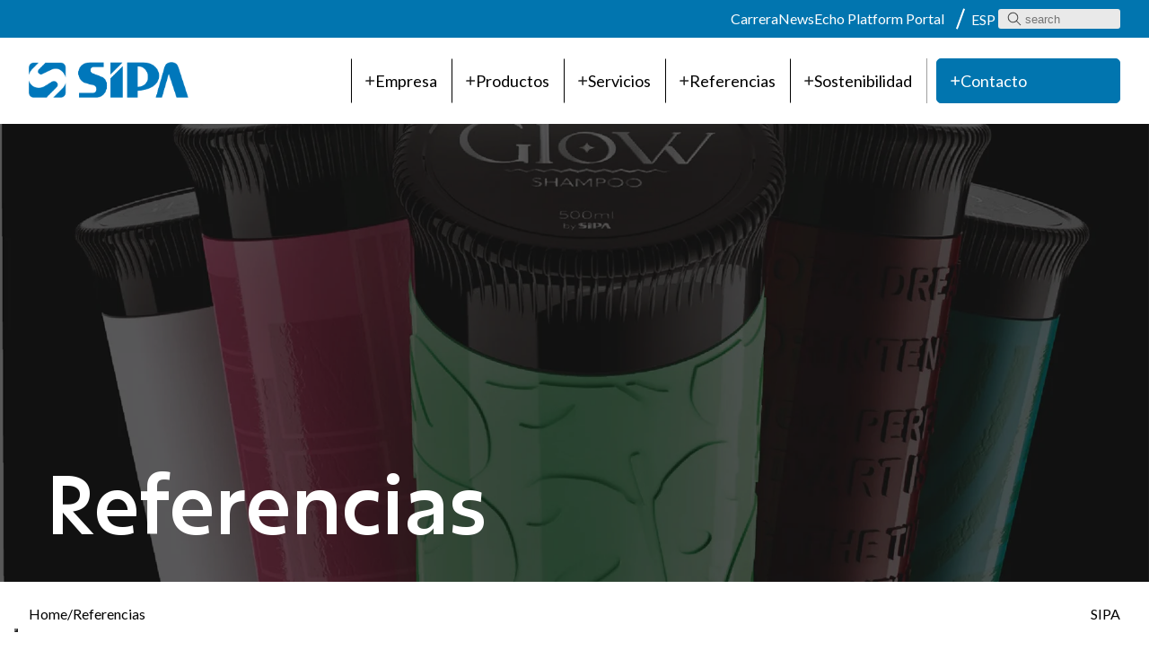

--- FILE ---
content_type: text/html; charset=UTF-8
request_url: https://sipasolutions.com/es/referencias
body_size: 15756
content:
<!doctype html><html lang="es"><head>
    <meta charset="utf-8">
    <title>Referencias | Sipa</title>
    <meta name="description" content="Explore casos de éxito que demuestran cómo SIPA Solutions ha logrado mejorar la eficiencia de la producción y la sostenibilidad en la industria del embalaje. Vea nuestras historias.">
    <script src="https://ajax.googleapis.com/ajax/libs/jquery/3.7.1/jquery.min.js"></script>

    
<meta name="viewport" content="width=device-width, initial-scale=1">

    <script src="/hs/hsstatic/jquery-libs/static-1.1/jquery/jquery-1.7.1.js"></script>
<script>hsjQuery = window['jQuery'];</script>
    <meta property="og:description" content="Explore casos de éxito que demuestran cómo SIPA Solutions ha logrado mejorar la eficiencia de la producción y la sostenibilidad en la industria del embalaje. Vea nuestras historias.">
    <meta property="og:title" content="Referencias | Sipa">
    <meta name="twitter:description" content="Explore casos de éxito que demuestran cómo SIPA Solutions ha logrado mejorar la eficiencia de la producción y la sostenibilidad en la industria del embalaje. Vea nuestras historias.">
    <meta name="twitter:title" content="Referencias | Sipa">

    

    

    <style>
a.cta_button{-moz-box-sizing:content-box !important;-webkit-box-sizing:content-box !important;box-sizing:content-box !important;vertical-align:middle}.hs-breadcrumb-menu{list-style-type:none;margin:0px 0px 0px 0px;padding:0px 0px 0px 0px}.hs-breadcrumb-menu-item{float:left;padding:10px 0px 10px 10px}.hs-breadcrumb-menu-divider:before{content:'›';padding-left:10px}.hs-featured-image-link{border:0}.hs-featured-image{float:right;margin:0 0 20px 20px;max-width:50%}@media (max-width: 568px){.hs-featured-image{float:none;margin:0;width:100%;max-width:100%}}.hs-screen-reader-text{clip:rect(1px, 1px, 1px, 1px);height:1px;overflow:hidden;position:absolute !important;width:1px}
</style>

<link rel="stylesheet" href="https://sipasolutions.com/hubfs/hub_generated/template_assets/1/190348387147/1768991929436/template_child.min.css">
<link rel="stylesheet" href="https://sipasolutions.com/hubfs/hub_generated/module_assets/1/199899005033/1764323981319/module_MainNavbar_ES.min.css">
<link rel="stylesheet" href="https://sipasolutions.com/hubfs/hub_generated/module_assets/1/190521608506/1753262516447/module_Inner_hero_Banner_Wrap.min.css">
<link rel="stylesheet" href="https://sipasolutions.com/hubfs/hub_generated/module_assets/1/190522041620/1761124420027/module_Prime_Breadcrumbs.min.css">
<link rel="stylesheet" href="https://sipasolutions.com/hubfs/hub_generated/module_assets/1/200006821276/1763444658970/module_Footer_Upper_Two_Blocks_ES.min.css">

    


    
<!--  Added by GoogleTagManager integration -->
<script>
var _hsp = window._hsp = window._hsp || [];
window.dataLayer = window.dataLayer || [];
function gtag(){dataLayer.push(arguments);}

var useGoogleConsentModeV2 = true;
var waitForUpdateMillis = 1000;



var hsLoadGtm = function loadGtm() {
    if(window._hsGtmLoadOnce) {
      return;
    }

    if (useGoogleConsentModeV2) {

      gtag('set','developer_id.dZTQ1Zm',true);

      gtag('consent', 'default', {
      'ad_storage': 'denied',
      'analytics_storage': 'denied',
      'ad_user_data': 'denied',
      'ad_personalization': 'denied',
      'wait_for_update': waitForUpdateMillis
      });

      _hsp.push(['useGoogleConsentModeV2'])
    }

    (function(w,d,s,l,i){w[l]=w[l]||[];w[l].push({'gtm.start':
    new Date().getTime(),event:'gtm.js'});var f=d.getElementsByTagName(s)[0],
    j=d.createElement(s),dl=l!='dataLayer'?'&l='+l:'';j.async=true;j.src=
    'https://www.googletagmanager.com/gtm.js?id='+i+dl;f.parentNode.insertBefore(j,f);
    })(window,document,'script','dataLayer','GTM-T5TMNWQ');

    window._hsGtmLoadOnce = true;
};

_hsp.push(['addPrivacyConsentListener', function(consent){
  if(consent.allowed || (consent.categories && consent.categories.analytics)){
    hsLoadGtm();
  }
}]);

</script>

<!-- /Added by GoogleTagManager integration -->

    <link rel="canonical" href="https://sipasolutions.com/es/referencias">

<script type="text/javascript">
var _iub = _iub || [];
_iub.csConfiguration = {
    "invalidateConsentWithoutLog": true,
    "consentOnContinuedBrowsing": false,
    "perPurposeConsent": true,
    "whitelabel": false,
    "lang": "en-GB",
    "siteId": "2561599",
    "floatingPreferencesButtonDisplay": "bottom-left",
    "cookiePolicyId": "50434268",
    "callback": {
        "onPreferenceFirstExpressed": function (event) {
            // fooFunction();
        }
    },
    "banner": {
        "closeButtonRejects": true,
        "rejectButtonDisplay": true,
        "rejectButtonColor": "#C0C0C0",
        "rejectButtonCaptionColor": "white",
        "explicitWithdrawal": true,
        "position": "float-center",
        "textColor": "black",
        "backgroundColor": "white",
        "listPurposes": true,
        "acceptButtonDisplay": true,
        "acceptButtonColor": "#0080bf",
        "acceptButtonCaptionColor": "white",
        "customizeButtonDisplay": true,
        "customizeButtonColor": "#C0C0C0",
        "customizeButtonCaptionColor": "white"
    },
    "cookiePolicyUrl": "https://www.sipasolutions.com/en/cookie-policy?cookiebar=1"
};
</script>
<script type="text/javascript" src="//cdn.iubenda.com/cs/iubenda_cs.js" charset="UTF-8" async></script> 


<link href="https://fonts.googleapis.com/css2?family=Lato:ital,wght@0,100;0,300;0,400;0,700;0,900;1,100;1,300;1,400;1,700;1,900&amp;display=swap" rel="stylesheet">






<meta property="og:image" content="https://sipasolutions.com/hubfs/visual-case-history.webp">
<meta property="og:image:width" content="1920">
<meta property="og:image:height" content="570">

<meta name="twitter:image" content="https://sipasolutions.com/hubfs/visual-case-history.webp">


<meta property="og:url" content="https://sipasolutions.com/es/referencias">
<meta name="twitter:card" content="summary_large_image">
<meta http-equiv="content-language" content="es">
<link rel="alternate" hreflang="en" href="https://sipasolutions.com/case-history">
<link rel="alternate" hreflang="es" href="https://sipasolutions.com/es/referencias">
<link rel="alternate" hreflang="it" href="https://sipasolutions.com/it/referenza">







    <!-- Add the slick-theme.css if you want default styling -->
    <link rel="stylesheet" type="text/css" href="//cdn.jsdelivr.net/npm/slick-carousel@1.8.1/slick/slick.css">
    <!-- Add the slick-theme.css if you want default styling -->
    <link rel="stylesheet" type="text/css" href="//cdn.jsdelivr.net/npm/slick-carousel@1.8.1/slick/slick-theme.css">
<style>
@font-face {
  font-family: "FontAwesome";
  src: url("https://sipasolutions.com/hubfs/Sipa_August2018%20Theme/Fonts/FontAwesome.ttf"),
    url("https://sipasolutions.com/hubfs/Sipa_August2018%20Theme/Fonts/FontAwesome.eot"),
    url("https://sipasolutions.com/hubfs/Sipa_August2018%20Theme/Fonts/FontAwesome.woff");
  font-style: normal;
  font-weight: normal;
}
.submitted-message p {
    color:black!important;
}
.top-navigation {
    background: #0097ce;
    margin-bottom: 15px;
} 
.header__logo {
    max-width: 165px;
    padding: 30px;
}
.footer--no-navigation p, .footer--no-navigation a, .footer--no-navigation div, .footer--no-navigation span {
    opacity: 1;
    font-weight: 700;
}
ul.social-list li {
    float: left;
}
ul.social-list {
    list-style: none;
    margin: 0;
    text-align: right;
    padding: 0 17px;
    float: right;
}
.footer {
    background-color: #0080bf!important;
    color: #efefef;
    padding: 5px 0;
}
.footer--no-navigation .footer__container {
    padding: 1rem 1rem;
    text-align: center;
}
ul.social-list li a {
    width: 30px;
    height: 30px;
    margin-left: 1.6px;
    text-align: center;
    font-size: 20px;
    display: block;
    -webkit-transition: all 200ms ease-out;
    -o-transition: all 200ms ease-out;
    transition: all 200ms ease-out;
    background-color: #FFF;
    border: 1px solid #0080bf;
}
 ul.social-list li a i {
    display: inline-block;
    font: normal normal normal 14px/1 FontAwesome;
    font-size: inherit;
    text-rendering: auto;
    -webkit-font-smoothing: antialiased;
    vertical-align: middle;
    -moz-osx-font-smoothing: grayscale;
    position: relative;
    top: 1px;
}
ul.social-list li a i.fa.fa-youtube:before {
    content: "\f167";
      color: #0080bf;
}
 ul.social-list li a i.fa.fa-linkedin:before {
    content: "\f0e1";
    position: relative;
    left: 1px;
       color: #0080bf;
}
ul.social-list li a i.fa.fa-facebook:before {
    content: "\f09a";
    position: relative;
    left: 1px;
      color: #0080bf;
}
ul.social-list li a i.fa.fa-instagram:before {
    content: "\f16d";
    position: relative;
    left: 1px;
      color: #0080bf;
}  
  
   
.info-col1 p {
    text-align: left;
    color: #FFF;
    -webkit-font-smoothing: antialiased;
    font-size: 12px;
    line-height: 15px;
}
.info-col2 svg {
    fill: white;
    width: 200px;
}
.info-col1 {
    width: 75%;
    float: left;
}
.info-col2 {
    width: 25%;
    float: left;
    text-align: right;
    padding-right: 12px;
}
.info-footer {
    width: 100%;
    display: table;
}
  #page-loader {
    position: fixed;
    top: 0;
    left: 0;
    width: 100%;
    height: 100%;
    background: #fff;
    z-index: 9999;
    display: flex;
    justify-content: center;
    align-items: center;
  }

  .spinner {
    width: 60px;
    height: 60px;
    border: 6px solid #ccc;
    border-top: 6px solid #333;
    border-radius: 50%;
    animation: spin 0.9s linear infinite;
  }

  @keyframes spin {
    0% { transform: rotate(0deg); }
    100% { transform: rotate(360deg); }
  }
@media only screen and (max-width: 768px) {
.info-col1 {
    width: 100%;
    float: left;
}
#Desk .Main-Slider .slick-prev.slick-arrow, #Mobile .Main-Slider .slick-prev.slick-arrow {
    left: 0%;
}
#Desk .Main-Slider .slick-next.slick-arrow, #Mobile .Main-Slider .slick-next.slick-arrow {
    right: 0%;
}
#Wide-desk .Main-Slider .slick-prev.slick-arrow, #Wide-mobile .Main-Slider .slick-prev.slick-arrow {

    left: 2%;

}
#Wide-desk .Main-Slider .slick-next.slick-arrow, #Wide-mobile .Main-Slider .slick-next.slick-arrow {
    right: 2%;
}  
}
</style>
   
  <meta name="generator" content="HubSpot"></head>
  <body>
<!--  Added by GoogleTagManager integration -->
<noscript><iframe src="https://www.googletagmanager.com/ns.html?id=GTM-T5TMNWQ" height="0" width="0" style="display:none;visibility:hidden"></iframe></noscript>

<!-- /Added by GoogleTagManager integration -->

    <!-- Loader HTML -->
<div id="page-loader">
  <div class="spinner"></div>
</div>
    <div class="body-wrapper   hs-content-id-200364884580 hs-site-page page ">
      
  
      
          <div data-global-resource-path="SIPA Landing page 2025/templates/partials/header-landing-no-navigation-es.html"><header class="primeheader">
    <div class="header__topbar">
       <div class="container">
      
          <div class="menu-with-searchbar"> 
             <div id="hs_cos_wrapper_module_17633689884843" class="hs_cos_wrapper hs_cos_wrapper_widget hs_cos_wrapper_type_module" style="" data-hs-cos-general-type="widget" data-hs-cos-type="module"><div class="topnavbar">
  <ul role="menu">
    <li class="hs-menu-item hs-menu-depth-1" role="none"><a href="/es/trabaja-con-nosotros" role="menuitem" target="_self">Carrera</a></li>
    <li class="hs-menu-item hs-menu-depth-1" role="none"><a href="/es/últimas-noticias" role="menuitem" target="_self">News</a></li>
    <!--   <li class="hs-menu-item hs-menu-depth-1" role="none"><a href="https://portal.zoppasindustries.com/" role="menuitem" target="_self">Portale Zoppas Industries 
</a></li> -->
    <li class="hs-menu-item hs-menu-depth-1" role="none"><a href="https://sipa.echoplatform.it/#/login" role="menuitem" target="_self">Echo Platform Portal
</a></li>
  </ul>
</div></div>
           <div id="language-choose">
            

            
            
            
            
              <a class="font-15 c-gray" href="javascript:void(0);">
                ESP <i class="fa fa-angle-down"></i>
              </a>
              <ul class="list-unstyled" style="display: none;">
                 
                <li class="lang-item">
                
                  <a class="lang-link other-langs hs-skip-lang-url-rewrite" href="https://sipasolutions.com/case-history">ENG</a>
                
                </li>
                 
                <li class="lang-item">
                
                  <a class="lang-link other-langs hs-skip-lang-url-rewrite" href="https://sipasolutions.com/it/referenza">ITA</a>
                
                </li>
                 
                <li class="lang-item">
                  <a class="lang-link other-langs hs-skip-lang-url-rewrite" href="https://www.sipasolutions.cn/cn">中文</a>
                </li>
              </ul>             
            </div>           
            <div id="language-choose" style="display:none">
  <a class="font-15 c-gray" href="javascript:void(0);">
    ESP <i class="fa fa-angle-down"></i>
  </a>
  <ul class="list-unstyled" style="display: none;">
    <li>
      <a target="blank" href="https://sipasolutions.com/it/?hsLang=es">
        ITA
      </a>
    </li>
    <li>
      <a href="https://sipasolutions.com/?hsLang=es">
        ENG
      </a>
    </li>
    <li>
      <a href="http://www.sipasolutions.cn/cn/">
        中文
      </a>
    </li>
  </ul>
</div>
    <div id="hs_cos_wrapper_searchinput" class="hs_cos_wrapper hs_cos_wrapper_widget hs_cos_wrapper_type_module" style="" data-hs-cos-general-type="widget" data-hs-cos-type="module"><form class="searchform">
  <div class="mb-3">
    <img src="https://sipasolutions.com/hubfs/searchicon.png" alt="searchicon" class="searchicon">
    <input type="text" class="form-control" id="" placeholder="search">
  </div>
</form></div>
  </div>
    </div>
  </div>
  <div class="main-nav">
    <div class=" container">
      <div class="navrow">
        <div class="header__logo">
          <a href="/home?hsLang=es">
            <img src="https://sipasolutions.com/hubfs/Sipa-l.png" alt="logo">
          </a>
        </div>
        
        <div id="hs_cos_wrapper_module_17633690913188" class="hs_cos_wrapper hs_cos_wrapper_widget hs_cos_wrapper_type_module" style="" data-hs-cos-general-type="widget" data-hs-cos-type="module"><div class="humberger">
  <button type="button" class="hamburger">
    <span class="bar"></span>
    <span class="bar"></span>
    <span class="bar"></span>
  </button>
</div>
<nav class="main-navbar">
  <div class="close">
    <button type="button" class="close-btn">
      <span class="bar"></span>
      <span class="bar"></span>
    </button>
  </div>
  <ul class="main-navbar__menu">
    <li><button type="button" data-target="Azienda"><img src="https://sipasolutions.com/hubfs/plus.png" alt="plus"> Empresa</button></li>
    <li><button type="button" data-target="Prodotti"><img src="https://sipasolutions.com/hubfs/plus.png" alt="plus"> Productos</button></li>
    <li><button type="button" data-target="Servizi di supporto"><img src="https://sipasolutions.com/hubfs/plus.png" alt="plus"> Servicios</button></li>
    <li><a href="/es/referencias?hsLang=es"><img src="https://sipasolutions.com/hubfs/plus.png" alt="plus"> Referencias </a></li>
    <li><a href="https://sipasolutions.com/es/sustentabilidad?hsLang=es"><img src="https://sipasolutions.com/hubfs/plus.png" alt="plus"> Sostenibilidad</a></li>
    <li class="contact-btn"><a href="/es/contacto?hsLang=es"><img src="https://sipasolutions.com/hubfs/plus.png" alt="plus"> Contacto</a></li>
  </ul>

</nav>

<div class="submenu hh" data-name="Azienda">
  <div class="container">
    <div class="head-bar">
      <img src="https://sipasolutions.com/hs-fs/hubfs/prime-logo.png?width=133&amp;height=30&amp;name=prime-logo.png" alt="logo">
      <div class="btnbar">
        <button class="close"> <img src="https://sipasolutions.com/hubfs/plus.png" alt="icon"> Cierra</button>
        <a href="https://sipasolutions.com/contact-us?hsLang=es" class="contact"> <img src="https://sipasolutions.com/hubfs/arrwss.png" alt="icon"> Contacta con nosotras</a>
      </div>
    </div>
    <div class="contentin col-2">
      <div class="brandingbar">
        <img src="https://sipasolutions.com/hubfs/gosgd.png" alt="bars">
      </div>
      <div class="menusinner">
        <ul>
          <li><a href="/es/qui%C3%A9nes-somos?hsLang=es">Quiénes somos</a></li>
          <li><a href="/es/trabaja-con-nosotros?hsLang=es">Trabaja con nosotros</a></li>
          <li><a href="/es/sipa-en-el-mundo?hsLang=es">Sipa en el mundo</a></li>
        </ul>
      </div>
    </div>
  </div>
</div>
<div class="submenu" data-name="Prodotti">
  <div class="container">
    <div class="head-bar">
      <img src="https://sipasolutions.com/hs-fs/hubfs/prime-logo.png?width=133&amp;height=30&amp;name=prime-logo.png" alt="logo">
      <div class="btnbar">
        <button class="close"> <img src="https://sipasolutions.com/hubfs/plus.png" alt="icon"> Cierra</button>
        <a href="https://sipasolutions.com/contact-us?hsLang=es" class="contact"> <img src="https://sipasolutions.com/hubfs/arrwss.png" alt="icon"> Contacta con nosotras</a>
      </div>
    </div>
    <div class="contentin col-3 blablabbar">
      <div class="brandingbar">
        <img src="https://sipasolutions.com/hubfs/product-bar.png" alt="bars">
      </div>
      <div class="menusinner">
        <h4 class="mnutitle">Productos</h4>
        <div class="accordion-container">

          <div class="accordion-item">
            <div class="accordion-title" data-id="1">
              <h3><a href="/es/productos/soluciones-de-embalaje?hsLang=es">Soluciones de embalaje</a></h3>
            </div>
            <div class="accordion-content" id="content1">
              <ul>
                <li><a href="/es/productos/soluciones-de-embalaje/design?hsLang=es">Design</a></li>
                <li><a href="/es/productos/soluciones-de-embalaje/ingegnerizzazione-del-packaging?hsLang=es">Ingegnerizzazione Del Packaging</a></li>
                <li><a href="/es/productos/soluciones-de-embalaje/prototipaje?hsLang=es">Prototipaje</a></li>
                <li><a href="/es/productos/soluciones-de-embalaje/laboratorio-de-calidad?hsLang=es">Laboratorio De Calidad</a></li>
                <li><a href="/es/productos/soluciones-de-embalaje/innovaci%C3%B3n?hsLang=es">Innovación</a></li>
                <!--                 <li><a href="https://sipasolutions.com/products/cases">Cases</a></li> -->
              </ul>
            </div>
          </div>

          <div class="accordion-item">
            <div class="accordion-title" data-id="2">
              <h3><a href="/es/productos/moldes?hsLang=es">Moldes</a></h3>
            </div>
            <div class="accordion-content" id="content2">
              <ul>
                <li><a href="/es/productos/moldes/moldes-de-inyecci%C3%B3n?hsLang=es">Moldes de inyección</a></li>
                <li><a href="/es/productos/moldes/moldes-de-soplado?hsLang=es">Moldes de soplado</a></li>
                <li><a href="/es/productos/moldes/mantenimiento-de-los-moldes?hsLang=es">Mantenimiento de los moldes</a></li>
              </ul>
            </div>
          </div>

          <div class="accordion-item">
            <div class="accordion-title" data-id="3">
              <h3><a href="/es/productos/producci%C3%B2n-de-preformas?hsLang=es">Producciòn de preformas</a></h3>
            </div>
            <div class="accordion-content" id="content3">
              <ul> 
                <li><a href="/es/productos/producci%C3%B2n-de-preformas/xform?hsLang=es">XFORM</a></li>
                <li style="display: none;"><a href="https://sipasolutions.com/products/preform-system/xform-renew?hsLang=es">xform Renew</a></li>
                <li><a href="/es/productos/producci%C3%B2n-de-preformas/xtreme?hsLang=es">XTREME</a></li>
              </ul>
            </div>
          </div>

          <div class="accordion-item">
            <div class="accordion-title" data-id="4">
              <h3><a href="/es/productos/sistemas-de-producci%C3%B3n-de-botellas?hsLang=es">Sistemas de Producción de Botellas</a></h3>
            </div>
            <div class="accordion-content" id="content4">
              <ul>
                <li><a href="/es/productos/sistemas-de-producci%C3%B3n-de-botellas/sistemas-isbm-ecs-fx?hsLang=es">Sistemas ISBM ECS FX</a></li>
                <li><a href="/es/productos/sistemas-de-producci%C3%B3n-de-botellas/sistemas-isbm-ecs-sp?hsLang=es">Sistemas ISBM ECS SP</a></li>
                <li><a href="/es/productos/sistemas-de-producci%C3%B3n-de-botellas/sistema-de-soplado-rotativo-xtra?hsLang=es">Sistema de Soplado Rotativo XTRA</a></li>
                <li><a href="/es/productos/sistemas-de-producci%C3%B3n-de-botellas/sopladoras-lineales?hsLang=es">Sopladoras Lineales</a></li>
                <li><a href="/es/productos/sistemas-de-producci%C3%B3n-de-botellas/sfl-para-contenedores-de-gran-tama%C3%B1o?hsLang=es">SFL para Contenedores de Gran Tamaño</a></li>
              </ul>
            </div>
          </div>

          <div class="accordion-item">
            <div class="accordion-title" data-id="5">
              <h3><a href="/es/productos/sincro-bloc?hsLang=es">Sincro Bloc</a></h3>
            </div>
            <div class="accordion-content" id="content5">
              <ul>
                <li><a href="/es/productos/sincro-bloc/sincro-bloc-r?hsLang=es">Sincro Bloc R</a></li>
                <li><a href="/es/productos/sincro-bloc/sincro-bloc-l?hsLang=es">Sincro Bloc L</a></li>
                <!--                 <li><a href="https://sipasolutions.com/products/sincro-bloc/xtreme-sincro-cube">Xtreme Sincro Cube</a></li> -->
                <!--                 <li><a href="https://sipasolutions.com/products/sincro-bloc/xtreme-renew-sincro-cube">Xtreme Renew Sincro Cube</a></li> -->
              </ul>
            </div>
          </div>

          <div class="accordion-item">
            <div class="accordion-title" data-id="6">
              <h3><a href="/es/productos/llenado?hsLang=es">Llenado</a></h3>
            </div>
            <div class="accordion-content" id="content6">
              <ul>
                <li><a href="/es/productos/llenado/llenadoras-flextronic?hsLang=es">Llenadoras FLEXTRONIC</a></li>
                <li><a href="/es/productos/llenado/llenado-bigfill?hsLang=es">Llenadora Bigfill</a></li>
                <li><a href="/es/productos/llenado/llenadora-isofill?hsLang=es">Llenadora Isofill</a></li>
                <li><a href="/es/productos/llenado/riempitrice-stillfill-evo?hsLang=es">Riempitrice Stillfill Evo</a></li>
                <li><a href="/es/productos/llenado/riempitrice-isotronic-g?hsLang=es">Riempitrice Isotronic G</a></li>
              </ul>
            </div>
          </div>

          <div class="accordion-item">
            <div class="accordion-title" data-id="7">
              <h3><a href="/es/productos/proceso?hsLang=es">Proceso</a></h3>
            </div>
            <div class="accordion-content" id="content7">
              <ul>
                <li><a href="/es/productos/proceso/massblend?hsLang=es">Massblend</a></li>
                <li><a href="/es/productos/proceso/carbo-mw?hsLang=es">Carbo-MW</a></li>
                <li><a href="/es/productos/proceso/carbo-sd?hsLang=es">Carbo-SD</a></li>
                <li><a href="/es/productos/proceso/xblend?hsLang=es">Xblend</a></li>
                <li><a href="/es/productos/proceso/xtherm?hsLang=es">Xtherm</a></li>
                <li><a href="/es/productos/proceso/variclean?hsLang=es">Variclean</a></li>
              </ul>
            </div>
          </div>
          <div class="accordion-item simplemenu">
            <div class="accordion-title">
              <h3><a href="/es/productos/etiquetadora-xlabl?hsLang=es">Etiquetadora XLABL</a></h3>
            </div>
          </div>
          <div class="accordion-item">
            <div class="accordion-title" data-id="8">
              <h3><a href="/es/productos/packaging-segundario?hsLang=es">Packaging Segundario</a></h3>
            </div>
            <div class="accordion-content" id="content8">
              <ul>
                <li><a href="/es/productos/packaging-segundario/paletizadores?hsLang=es">Paletizadores</a></li>
                <li><a href="/es/productos/packaging-segundario/despeletizadores?hsLang=es">Despeletizadores</a></li>
                <li><a href="/es/productos/packaging-segundario/sistemas-de-manipulaci%C3%B3n-robotizada?hsLang=es">Sistemas de manipulación robotizada</a></li>
                <li><a href="/es/productos/packaging-segundario/encartonado?hsLang=es">Encartonado</a></li>
              </ul>
            </div>
          </div>

          <div class="accordion-item">
            <div class="accordion-title" data-id="9">
              <h3><a href="/es/productos/l%C3%ADneas-completas?hsLang=es">Líneas completas</a></h3>
            </div>
            <div class="accordion-content" id="content9">
              <ul>
                <li><a href="/es/productos/l%C3%ADneas-completas/agua-mineral?hsLang=es">Agua mineral</a></li>
                <li><a href="/es/productos/l%C3%ADneas-completas/bebidas-carbonatadas?hsLang=es">Bebidas carbonatadas</a></li>
                <li><a href="/es/productos/l%C3%ADneas-completas/jugos-t%C3%A9-isot%C3%B3nicos?hsLang=es">Jugos, té, isotónicos</a></li>
                <!--                 <li><a href="https://sipasolutions.com/products/complete-lines/milk-dairy-products">Milk & dairy products</a></li> -->
                <li><a href="/es/productos/l%C3%ADneas-completas/aceite-comestible?hsLang=es">Aceite comestible</a></li>
                <li><a href="/es/productos/l%C3%ADneas-completas/bebidas-alcoh%C3%B3licas?hsLang=es">Bebidas alcohólicas</a></li>
                <li><a href="/es/productos/l%C3%ADneas-completas/productos-alimenticios?hsLang=es">Productos alimenticios</a></li>
                <li><a href="/es/productos/l%C3%ADneas-completas/productos-no-alimenticios?hsLang=es">Productos no alimenticios</a></li>
              </ul>
            </div>
          </div>

        </div>
      </div>

    </div>
  </div>
</div>
<div class="submenu" data-name="Servizi di supporto">
  <div class="container">
    <div class="head-bar">
      <img src="https://sipasolutions.com/hs-fs/hubfs/prime-logo.png?width=133&amp;height=30&amp;name=prime-logo.png" alt="logo sipa">
      <div class="btnbar">
        <button class="close"> <img src="https://sipasolutions.com/hubfs/plus.png" alt="icon"> Cierra</button>
        <a href="https://sipasolutions.com/contact-us?hsLang=es" class="contact"> <img src="https://sipasolutions.com/hubfs/arrwss.png" alt="icon"> Contacta con nosotras</a>
      </div>
    </div>
    <div class="contentin col-2">
      <div class="brandingbar">
        <img src="https://sipasolutions.com/hubfs/service-img-menu.png" alt="bars">
      </div>
      <div class="menusinner">
        <h4 class="mnutitle">Servicios</h4>
        <div class="servicemenulist">
          <ul>

            <li>
              <a href="/es/servicios/servicios-digitales?hsLang=es">Servicios digitales</a>
            </li>
            <li>
              <a href="/es/servicios/soporte-t%C3%A9cnico?hsLang=es">Soporte Técnico</a>
            </li>
            <li>
              <a href="/es/servicios/asistencia-global?hsLang=es">Asistencia global</a>
            </li>
            <li>
              <a href="/es/servicios/mantenimiento?hsLang=es">Mantenimiento</a>
            </li>
            <li>
              <a href="/es/servicios/actualizaciones-tecnol%C3%B3gicas?hsLang=es">Actualizaciones tecnológicas</a>
            </li>
            <li>
              <a href="/es/servicios/audit?hsLang=es">Audit</a>
            </li>
            <li>
              <a href="/es/servicios/reubicaci%C3%B3n-retrofit-de-la-instalaci%C3%B3n?hsLang=es">Reubicación / retrofit de la instalación</a>
            </li>
            <li>
              <a href="/es/servicios/reconversi%C3%B3n-de-l%C3%ADneas?hsLang=es">Reconversión de líneas</a>
            </li>
            <li>
              <a href="/es/servicios/piezas-de-repuesto-originales?hsLang=es">Piezas de repuesto originales </a>
            </li>
            <li>
              <a href="/es/servicios/reacondicionamiento-de-canales-calientes?hsLang=es">Reacondicionamiento de canales calientes</a>
            </li>


            <li>
              <a href="/es/servicios/training-t%C3%A9cnico?hsLang=es">Training técnico</a>
            </li>


            <li>
              <a href="/es/servicios/contratos-de-servicio?hsLang=es">Contratos de servicio</a>
            </li>









          </ul>
        </div>

      </div>
    </div>
  </div>
</div>

<script>
  document.addEventListener("DOMContentLoaded", function () {
    const titles = document.querySelectorAll('.accordion-title');
    const allContents = document.querySelectorAll('.accordion-content');

    titles.forEach(title => {
      title.addEventListener('mouseenter', () => {
        const id = title.getAttribute('data-id');
        const content = document.getElementById('content' + id);

        // Close all contents and remove active class
        allContents.forEach(c => c.style.display = "none");
        titles.forEach(t => t.classList.remove('active'));

        // Open hovered one
        if (content) {
          content.style.display = "block";
          title.classList.add('active');
        }
      });
    });

    // Optional: Close all on mouse leave from the whole accordion container
    const accordionContainer = document.querySelector('.accordion-container');
    accordionContainer?.addEventListener('mouseleave', () => {
      allContents.forEach(c => c.style.display = "none");
      titles.forEach(t => t.classList.remove('active'));
    });
  });
  document.addEventListener("DOMContentLoaded", function () {
    const hamburger = document.querySelector(".hamburger");
    const closeBtns = document.querySelectorAll(".close, .close-btn");

    // On hamburger click, add class to body
    hamburger?.addEventListener("click", function () {
      document.body.classList.add("menu-open");
    });

    // On any close button click, remove class from body
    closeBtns.forEach(btn => {
      btn.addEventListener("click", function () {
        document.body.classList.remove("menu-open");
      });
    });
  });
</script></div>
      </div> 
    </div>
    </div>
</header>
<script>
window.addEventListener('scroll', function () {
  var header = document.querySelector('.primeheader');
  if (window.scrollY > 0) {
    header.classList.add('sticky');
  } else {
    header.classList.remove('sticky');
  }
});
jQuery( "#language-choose a.font-15.c-gray" ).on( "click", function() {
  console.log('sipa');
  jQuery( this ).parent().find('.list-unstyled').toggle();
}); 

</script></div>
      
  


      
<main class="body-container-wrapper casestudy-page ff">
  <div id="hs_cos_wrapper_module_17509316800013" class="hs_cos_wrapper hs_cos_wrapper_widget hs_cos_wrapper_type_module" style="" data-hs-cos-general-type="widget" data-hs-cos-type="module"><div class="innerherobanner">
  <div class="bg-banner">
   
	
	
		
	
	 
	<img src="https://sipasolutions.com/hs-fs/hubfs/bgbg%20(1).jpg?width=1728&amp;height=802&amp;name=bgbg%20(1).jpg" alt="bgbg (1)" loading="lazy" width="1728" height="802" style="max-width: 100%; height: auto;" srcset="https://sipasolutions.com/hs-fs/hubfs/bgbg%20(1).jpg?width=864&amp;height=401&amp;name=bgbg%20(1).jpg 864w, https://sipasolutions.com/hs-fs/hubfs/bgbg%20(1).jpg?width=1728&amp;height=802&amp;name=bgbg%20(1).jpg 1728w, https://sipasolutions.com/hs-fs/hubfs/bgbg%20(1).jpg?width=2592&amp;height=1203&amp;name=bgbg%20(1).jpg 2592w, https://sipasolutions.com/hs-fs/hubfs/bgbg%20(1).jpg?width=3456&amp;height=1604&amp;name=bgbg%20(1).jpg 3456w, https://sipasolutions.com/hs-fs/hubfs/bgbg%20(1).jpg?width=4320&amp;height=2005&amp;name=bgbg%20(1).jpg 4320w, https://sipasolutions.com/hs-fs/hubfs/bgbg%20(1).jpg?width=5184&amp;height=2406&amp;name=bgbg%20(1).jpg 5184w" sizes="(max-width: 1728px) 100vw, 1728px">

  </div>
  <div class="uppercontent">
    <div class="container">
    <h1><div id="hs_cos_wrapper_module_17509316800013_" class="hs_cos_wrapper hs_cos_wrapper_widget hs_cos_wrapper_type_inline_text" style="" data-hs-cos-general-type="widget" data-hs-cos-type="inline_text" data-hs-cos-field="herobanner_title">Referencias</div></h1>
    <div class="contentrow">
        <div class="col50">

        </div>
        <div class="col50">
            <div class="innerbannercontent">
                <h4>
                  <div id="hs_cos_wrapper_module_17509316800013_" class="hs_cos_wrapper hs_cos_wrapper_widget hs_cos_wrapper_type_inline_text" style="" data-hs-cos-general-type="widget" data-hs-cos-type="inline_text" data-hs-cos-field="innerbannercontent_heading"></div>
                </h4>
                <div id="hs_cos_wrapper_module_17509316800013_" class="hs_cos_wrapper hs_cos_wrapper_widget hs_cos_wrapper_type_inline_text" style="" data-hs-cos-general-type="widget" data-hs-cos-type="inline_text" data-hs-cos-field="innerbannercontent_p"></div>
            </div>
        </div>
    </div>
  </div>
  </div>
</div></div>
   <div id="hs_cos_wrapper_module_17509326648954" class="hs_cos_wrapper hs_cos_wrapper_widget hs_cos_wrapper_type_module" style="" data-hs-cos-general-type="widget" data-hs-cos-type="module"><div class="titlebarprime ">
  <ul>
    <li>
      <span>
        
          <span>
            <a href="https://sipasolutions.com/?hsLang=es">
            <div id="hs_cos_wrapper_module_17509326648954_" class="hs_cos_wrapper hs_cos_wrapper_widget hs_cos_wrapper_type_inline_text" style="" data-hs-cos-general-type="widget" data-hs-cos-type="inline_text" data-hs-cos-field="section_title">Home</div>
            </a>
            
          </span>
        
      </span>
      <span>/</span>
<!--       <span>
        
          <span>
            <div id="hs_cos_wrapper_module_17509326648954_" class="hs_cos_wrapper hs_cos_wrapper_widget hs_cos_wrapper_type_inline_text" style="" data-hs-cos-general-type="widget" data-hs-cos-type="inline_text" data-hs-cos-field="section_label">01</div>
          </span>
        
      </span>
      <span>/</span> -->
      <span class="dynamic-page-name"><span id="hs_cos_wrapper_name" class="hs_cos_wrapper hs_cos_wrapper_meta_field hs_cos_wrapper_type_text" style="" data-hs-cos-general-type="meta_field" data-hs-cos-type="text">Referencias</span></span>
    </li>
    <li>
      <span>SIPA</span>
    </li>
  </ul>
</div></div>

  <div class="container-fluid landing-page">
<div class="row-fluid-wrapper">
<div class="row-fluid">
<div class="span12 widget-span widget-type-cell " style="" data-widget-type="cell" data-x="0" data-w="12">

<div class="row-fluid-wrapper row-depth-1 row-number-1 dnd-section">
<div class="row-fluid ">
<div class="span12 widget-span widget-type-cell dnd-column" style="" data-widget-type="cell" data-x="0" data-w="12">

<div class="row-fluid-wrapper row-depth-1 row-number-2 dnd-row">
<div class="row-fluid ">
<div class="span12 widget-span widget-type-custom_widget dnd-module" style="" data-widget-type="custom_widget" data-x="0" data-w="12">
<div id="hs_cos_wrapper_widget_1751365826067" class="hs_cos_wrapper hs_cos_wrapper_widget hs_cos_wrapper_type_module widget-type-rss_listing" style="" data-hs-cos-general-type="widget" data-hs-cos-type="module">


  
  
  
  
  
    
      
    
  
    
      
    
  
    
      
    
  
    
      
    
  
    
      
    
  
    
      
    
  
    
      
    
  
    
      
    
  
    
      
    
  
    
      
    
  
    
      
    
  
    
      
    
  
    
      
    
  
    
      
    
  
    
      
    
  
    
  
    
      
    
  
    
  
    
      
    
  
    
      
    
  
    
      
    
  
    
      
    
  
    
      
    
  


<div class="rss-slider gg">
  <div class="container">
    <div class="rss-main-title">
      <h4><div id="hs_cos_wrapper_widget_1751365826067_" class="hs_cos_wrapper hs_cos_wrapper_widget hs_cos_wrapper_type_inline_text" style="" data-hs-cos-general-type="widget" data-hs-cos-type="inline_text" data-hs-cos-field="slidertitle"></div></h4>  
      <div id="hs_cos_wrapper_widget_1751365826067_" class="hs_cos_wrapper hs_cos_wrapper_widget hs_cos_wrapper_type_inline_text" style="" data-hs-cos-general-type="widget" data-hs-cos-type="inline_text" data-hs-cos-field="slidercontent"></div>
    </div>

    <div class="casestudy-list">
      <div class="main-slider">
        
          
            
              
                <div class="rss-slide">
                  <div class="topslideone">
                    <div class="boxone">
                      <div class="date">
                        <span>14</span>
                        <span>/</span>
                        <span>01</span>
                        <span>/</span>
                        <span>2026</span>
                      </div>

                      

                      <h3><a href="https://sipasolutions.com/es/referencia/sipa-y-arma-food-un-enfoque-colaborativo-para-el-envasado-de-aceite-comestible-en-egipto?hsLang=es">SIPA y Arma Food: un enfoque colaborativo para el envasado de aceite comestible en Egipto</a></h3>

                         
                        <p class="rss-meta">La cooperación de larga data entre SIPA y Arma Food se basa en un compromiso compartido con la calidad y la innovación orientada al mercado.</p>
                      
                    </div>
                    <div class="box2">
                      
                        <div class="featured_imagebar">
                          <img src="https://sipasolutions.com/hubfs/CaseHistory_ARMA%20FOOD_new%20frame.jpg" alt="SIPA y Arma Food: un enfoque colaborativo para el envasado de aceite comestible en Egipto">
                        </div>
                      
                      <div class="btnbar">
                        <a href="https://sipasolutions.com/es/referencia/sipa-y-arma-food-un-enfoque-colaborativo-para-el-envasado-de-aceite-comestible-en-egipto?hsLang=es">
                          Descubre más
                          <img src="https://sipasolutions.com/hubfs/arrwss.png" alt="arrow">
                        </a>
                      </div>
                    </div>
                  </div>
                </div>
              
            
          
        
          
            
              
                <div class="rss-slide">
                  <div class="topslideone">
                    <div class="boxone">
                      <div class="date">
                        <span>19</span>
                        <span>/</span>
                        <span>12</span>
                        <span>/</span>
                        <span>2025</span>
                      </div>

                      

                      <h3><a href="https://sipasolutions.com/es/referencia/corporaci%C3%B3n-azende-de-ecuador-impulsa-su-producci%C3%B3n-con-la-tecnolog%C3%ADa-sincro-bloc-de-sipa?hsLang=es">Corporación AZENDE de Ecuador impulsa su producción con la tecnología Sincro Bloc de SIPA</a></h3>

                         
                        <p class="rss-meta">El sector de bebidas en Ecuador está experimentando un importante salto hacia adelante con la instalación de una línea de embotellado de alta velocidad y última generación por parte de Corporación...</p>
                      
                    </div>
                    <div class="box2">
                      
                        <div class="featured_imagebar">
                          <img src="https://sipasolutions.com/hubfs/1.jpg" alt="Corporación AZENDE de Ecuador impulsa su producción con la tecnología Sincro Bloc de SIPA">
                        </div>
                      
                      <div class="btnbar">
                        <a href="https://sipasolutions.com/es/referencia/corporaci%C3%B3n-azende-de-ecuador-impulsa-su-producci%C3%B3n-con-la-tecnolog%C3%ADa-sincro-bloc-de-sipa?hsLang=es">
                          Descubre más
                          <img src="https://sipasolutions.com/hubfs/arrwss.png" alt="arrow">
                        </a>
                      </div>
                    </div>
                  </div>
                </div>
              
            
          
        
          
            
              
                <div class="rss-slide">
                  <div class="topslideone">
                    <div class="boxone">
                      <div class="date">
                        <span>07</span>
                        <span>/</span>
                        <span>11</span>
                        <span>/</span>
                        <span>2025</span>
                      </div>

                      

                      <h3><a href="https://sipasolutions.com/es/referencia/innovaci%C3%B3n-y-la-eficiencia-en-el-embalaje-de-pet?hsLang=es">Impulsando la Innovación y la Eficiencia en el Embalaje de PET</a></h3>

                         
                        <p class="rss-meta">Entrevista con Talal Yamani, Director de ALSAD, sobre la colaboración con SIPA y el avance del mercado saudí de embalaje de PET.</p>
                      
                    </div>
                    <div class="box2">
                      
                        <div class="featured_imagebar">
                          <img src="https://sipasolutions.com/hubfs/Innovation%20and%20Efficiency%20in%20PET%20Packaging.webp" alt="Impulsando la Innovación y la Eficiencia en el Embalaje de PET">
                        </div>
                      
                      <div class="btnbar">
                        <a href="https://sipasolutions.com/es/referencia/innovaci%C3%B3n-y-la-eficiencia-en-el-embalaje-de-pet?hsLang=es">
                          Descubre más
                          <img src="https://sipasolutions.com/hubfs/arrwss.png" alt="arrow">
                        </a>
                      </div>
                    </div>
                  </div>
                </div>
              
            
          
        
          
            
              
                <div class="rss-slide">
                  <div class="topslideone">
                    <div class="boxone">
                      <div class="date">
                        <span>01</span>
                        <span>/</span>
                        <span>10</span>
                        <span>/</span>
                        <span>2025</span>
                      </div>

                      

                      <h3><a href="https://sipasolutions.com/es/referencia/sipa-y-sarl-noua-una-asociaci%C3%B3n-ganadora-para-el-mercado-argelino-de-bebidas?hsLang=es">SIPA y Sarl Noua: Una Asociación Ganadora para el Mercado Argelino de Bebidas</a></h3>

                         
                        <p class="rss-meta">Sarl Noua se asocia con SIPA para lanzar agua mineral premium y sostenible, con un diseño de botella innovador y capacidades de producción de alta velocidad.</p>
                      
                    </div>
                    <div class="box2">
                      
                        <div class="featured_imagebar">
                          <img src="https://sipasolutions.com/hubfs/water%20packaging-min.jpg" alt="SIPA y Sarl Noua: Una Asociación Ganadora para el Mercado Argelino de Bebidas">
                        </div>
                      
                      <div class="btnbar">
                        <a href="https://sipasolutions.com/es/referencia/sipa-y-sarl-noua-una-asociaci%C3%B3n-ganadora-para-el-mercado-argelino-de-bebidas?hsLang=es">
                          Descubre más
                          <img src="https://sipasolutions.com/hubfs/arrwss.png" alt="arrow">
                        </a>
                      </div>
                    </div>
                  </div>
                </div>
              
            
          
        
          
            
              
                <div class="rss-slide">
                  <div class="topslideone">
                    <div class="boxone">
                      <div class="date">
                        <span>19</span>
                        <span>/</span>
                        <span>06</span>
                        <span>/</span>
                        <span>2025</span>
                      </div>

                      

                      <h3><a href="https://sipasolutions.com/es/referencia/sipa-entra-en-el-dise%C3%B1o-visual-de-latas-con-el-encargo-de-flavis?hsLang=es">SIPA entra en el diseño visual de latas con el encargo de Flavis</a></h3>

                         
                        <p class="rss-meta">SIPA Packaging Development ha conseguido un importante proyecto con Family Group, una destacada empresa de bebidas originaria de Uzbekistán y propietaria de</p>
                      
                    </div>
                    <div class="box2">
                      
                        <div class="featured_imagebar">
                          <img src="https://sipasolutions.com/hubfs/1-Flavis_web.webp" alt="SIPA entra en el diseño visual de latas con el encargo de Flavis">
                        </div>
                      
                      <div class="btnbar">
                        <a href="https://sipasolutions.com/es/referencia/sipa-entra-en-el-dise%C3%B1o-visual-de-latas-con-el-encargo-de-flavis?hsLang=es">
                          Descubre más
                          <img src="https://sipasolutions.com/hubfs/arrwss.png" alt="arrow">
                        </a>
                      </div>
                    </div>
                  </div>
                </div>
              
            
          
        
          
            
              
                <div class="rss-slide">
                  <div class="topslideone">
                    <div class="boxone">
                      <div class="date">
                        <span>26</span>
                        <span>/</span>
                        <span>05</span>
                        <span>/</span>
                        <span>2025</span>
                      </div>

                      

                      <h3><a href="https://sipasolutions.com/es/referencia/sipa-y-beysu-eficiencia-e-higiene-en-la-producci%C3%B3n-de-agua-mineral?hsLang=es">SIPA y BEYSU: Eficiencia e Higiene en la Producción de Agua Mineral</a></h3>

                         
                        <p class="rss-meta">En el ferozmente competitivo mundo de las bebidas, hacer las cosas de manera eficiente, mantener todo súper limpio y hacer que tu producto destaque.</p>
                      
                    </div>
                    <div class="box2">
                      
                        <div class="featured_imagebar">
                          <img src="https://sipasolutions.com/hubfs/beysu.webp" alt="SIPA y BEYSU: Eficiencia e Higiene en la Producción de Agua Mineral">
                        </div>
                      
                      <div class="btnbar">
                        <a href="https://sipasolutions.com/es/referencia/sipa-y-beysu-eficiencia-e-higiene-en-la-producci%C3%B3n-de-agua-mineral?hsLang=es">
                          Descubre más
                          <img src="https://sipasolutions.com/hubfs/arrwss.png" alt="arrow">
                        </a>
                      </div>
                    </div>
                  </div>
                </div>
              
            
          
        
          
            
              
                <div class="rss-slide">
                  <div class="topslideone">
                    <div class="boxone">
                      <div class="date">
                        <span>14</span>
                        <span>/</span>
                        <span>04</span>
                        <span>/</span>
                        <span>2025</span>
                      </div>

                      

                      <h3><a href="https://sipasolutions.com/es/referencia/sappe-y-sipa-innovaci%C3%B3n-en-molde-de-200-cavidades-para-una-eficiencia-productiva-superior?hsLang=es">Sappe y SIPA: Innovación en molde de 200 cavidades para una eficiencia productiva superior</a></h3>

                         
                        <p class="rss-meta">El primer molde de preformas Sipa de 200 cavidades en Asia ya está en funcionamiento en Sappe, un importante productor de bebidas tailandés, lo que consolida aún más el liderazgo de SIPA en...</p>
                      
                    </div>
                    <div class="box2">
                      
                        <div class="featured_imagebar">
                          <img src="https://sipasolutions.com/hubfs/sappe_together.webp" alt="Sappe y SIPA: Innovación en molde de 200 cavidades para una eficiencia productiva superior">
                        </div>
                      
                      <div class="btnbar">
                        <a href="https://sipasolutions.com/es/referencia/sappe-y-sipa-innovaci%C3%B3n-en-molde-de-200-cavidades-para-una-eficiencia-productiva-superior?hsLang=es">
                          Descubre más
                          <img src="https://sipasolutions.com/hubfs/arrwss.png" alt="arrow">
                        </a>
                      </div>
                    </div>
                  </div>
                </div>
              
            
          
        
          
            
              
                <div class="rss-slide">
                  <div class="topslideone">
                    <div class="boxone">
                      <div class="date">
                        <span>11</span>
                        <span>/</span>
                        <span>03</span>
                        <span>/</span>
                        <span>2025</span>
                      </div>

                      

                      <h3><a href="https://sipasolutions.com/es/referencia/reducci%C3%B3n-de-pet-el-objetivo-de-gepp-con-sipa?hsLang=es">Reducción de PET: el objetivo de Gepp con SIPA</a></h3>

                         
                        <p class="rss-meta">SIPA se complace en anunciar una importante colaboración con Gepp, la embotelladora mexicana de productos Pepsi, que les permite reducir significativamente su impacto ambiental y lograr importantes...</p>
                      
                    </div>
                    <div class="box2">
                      
                        <div class="featured_imagebar">
                          <img src="https://sipasolutions.com/hubfs/gepp_1.webp" alt="Reducción de PET: el objetivo de Gepp con SIPA">
                        </div>
                      
                      <div class="btnbar">
                        <a href="https://sipasolutions.com/es/referencia/reducci%C3%B3n-de-pet-el-objetivo-de-gepp-con-sipa?hsLang=es">
                          Descubre más
                          <img src="https://sipasolutions.com/hubfs/arrwss.png" alt="arrow">
                        </a>
                      </div>
                    </div>
                  </div>
                </div>
              
            
          
        
          
            
              
                <div class="rss-slide">
                  <div class="topslideone">
                    <div class="boxone">
                      <div class="date">
                        <span>10</span>
                        <span>/</span>
                        <span>02</span>
                        <span>/</span>
                        <span>2025</span>
                      </div>

                      

                      <h3><a href="https://sipasolutions.com/es/referencia/preservando-la-tradici%C3%B3n-abrazando-la-innovaci%C3%B3n-sipa-colabora-con-jsc-argo-en-la-nueva-botella-pet-de-zandukeli?hsLang=es">Preservando la tradición, abrazando la innovación: SIPA colabora con JSC Argo en la nueva botella PET de Zandukeli</a></h3>

                         
                        <p class="rss-meta">Nos complace anunciar nuestra exitosa cooperación con JSC Argo, una cervecería líder de Georgia, para crear una nueva botella de PET de 1 litro para su reconocida limonada Zandukeli, una marca...</p>
                      
                    </div>
                    <div class="box2">
                      
                        <div class="featured_imagebar">
                          <img src="https://sipasolutions.com/hubfs/web_story_Zandukeli1_copia.webp" alt="Preservando la tradición, abrazando la innovación: SIPA colabora con JSC Argo en la nueva botella PET de Zandukeli">
                        </div>
                      
                      <div class="btnbar">
                        <a href="https://sipasolutions.com/es/referencia/preservando-la-tradici%C3%B3n-abrazando-la-innovaci%C3%B3n-sipa-colabora-con-jsc-argo-en-la-nueva-botella-pet-de-zandukeli?hsLang=es">
                          Descubre más
                          <img src="https://sipasolutions.com/hubfs/arrwss.png" alt="arrow">
                        </a>
                      </div>
                    </div>
                  </div>
                </div>
              
            
          
        
          
            
              
                <div class="rss-slide">
                  <div class="topslideone">
                    <div class="boxone">
                      <div class="date">
                        <span>07</span>
                        <span>/</span>
                        <span>01</span>
                        <span>/</span>
                        <span>2025</span>
                      </div>

                      

                      <h3><a href="https://sipasolutions.com/es/referencia/sipa-y-navruz-una-brillante-alianza-para-montella-water-en-uzbekist%C3%A1n?hsLang=es">SIPA y Navruz: una brillante alianza para Montella Water en Uzbekistán</a></h3>

                         
                        <p class="rss-meta">SIPA se complace en anunciar su colaboración con Navruz, un productor líder de refrescos en Uzbekistán, para el relanzamiento de la marca de agua Montella.</p>
                      
                    </div>
                    <div class="box2">
                      
                        <div class="featured_imagebar">
                          <img src="https://sipasolutions.com/hubfs/Esecutivo_ambient_PP_bright1.webp" alt="SIPA y Navruz: una brillante alianza para Montella Water en Uzbekistán">
                        </div>
                      
                      <div class="btnbar">
                        <a href="https://sipasolutions.com/es/referencia/sipa-y-navruz-una-brillante-alianza-para-montella-water-en-uzbekist%C3%A1n?hsLang=es">
                          Descubre más
                          <img src="https://sipasolutions.com/hubfs/arrwss.png" alt="arrow">
                        </a>
                      </div>
                    </div>
                  </div>
                </div>
              
            
          
        
          
            
              
                <div class="rss-slide">
                  <div class="topslideone">
                    <div class="boxone">
                      <div class="date">
                        <span>24</span>
                        <span>/</span>
                        <span>11</span>
                        <span>/</span>
                        <span>2024</span>
                      </div>

                      

                      <h3><a href="https://sipasolutions.com/es/referencia/el-%C3%A9xito-de-anaplas-liderando-el-mercado-griego-con-envases-de-k%C3%A9tchup-rellenables-en-caliente?hsLang=es">El éxito de Anaplas: liderando el mercado griego con envases de kétchup rellenables en caliente</a></h3>

                         
                        <p class="rss-meta">Anaplas, una empresa griega de transformación, ha aprovechado la potencia de la máquina ECS SP 25 de SIPA para convertirse en el único productor de envases de kétchup rellenables en caliente en el...</p>
                      
                    </div>
                    <div class="box2">
                      
                        <div class="featured_imagebar">
                          <img src="https://sipasolutions.com/hubfs/Anaplas_Ambient2.webp" alt="El éxito de Anaplas: liderando el mercado griego con envases de kétchup rellenables en caliente">
                        </div>
                      
                      <div class="btnbar">
                        <a href="https://sipasolutions.com/es/referencia/el-%C3%A9xito-de-anaplas-liderando-el-mercado-griego-con-envases-de-k%C3%A9tchup-rellenables-en-caliente?hsLang=es">
                          Descubre más
                          <img src="https://sipasolutions.com/hubfs/arrwss.png" alt="arrow">
                        </a>
                      </div>
                    </div>
                  </div>
                </div>
              
            
          
        
          
            
              
                <div class="rss-slide">
                  <div class="topslideone">
                    <div class="boxone">
                      <div class="date">
                        <span>29</span>
                        <span>/</span>
                        <span>10</span>
                        <span>/</span>
                        <span>2024</span>
                      </div>

                      

                      <h3><a href="https://sipasolutions.com/es/referencia/los-sabores-tradicionales-de-do%C4%9Fanay-cambian-de-apariencia-con-la-ayuda-del-servicio-de-embalaje-de-sipa?hsLang=es">Los sabores tradicionales de Doğanay cambian de apariencia con la ayuda del Servicio de Embalaje de SIPA</a></h3>

                         
                        <p class="rss-meta">Una colaboración basada en la innovación y la sostenibilidad. Doğanay, un nombre sinónimo del auténtico sabor turco, lleva años ofreciendo los sabores únicos de</p>
                      
                    </div>
                    <div class="box2">
                      
                        <div class="featured_imagebar">
                          <img src="https://sipasolutions.com/hubfs/1-Do%C4%9Fanay_PET_Ac%C4%B1l%C4%B1_%C5%9Ealgam_WEB.webp" alt="Los sabores tradicionales de Doğanay cambian de apariencia con la ayuda del Servicio de Embalaje de SIPA">
                        </div>
                      
                      <div class="btnbar">
                        <a href="https://sipasolutions.com/es/referencia/los-sabores-tradicionales-de-do%C4%9Fanay-cambian-de-apariencia-con-la-ayuda-del-servicio-de-embalaje-de-sipa?hsLang=es">
                          Descubre más
                          <img src="https://sipasolutions.com/hubfs/arrwss.png" alt="arrow">
                        </a>
                      </div>
                    </div>
                  </div>
                </div>
              
            
          
        
          
            
              
                <div class="rss-slide">
                  <div class="topslideone">
                    <div class="boxone">
                      <div class="date">
                        <span>17</span>
                        <span>/</span>
                        <span>09</span>
                        <span>/</span>
                        <span>2024</span>
                      </div>

                      

                      <h3><a href="https://sipasolutions.com/es/referencia/gepp-y-sipa-celebrando-25-a%C3%B1os-de-colaboraci%C3%B3n-exitosa?hsLang=es">GEPP y SIPA: celebrando 25 años de colaboración exitosa</a></h3>

                         
                        <p class="rss-meta">En colaboración con Alfonso Montoya, Director de Compras del Grupo GEPP, profundizamos en la fructífera alianza entre SIPA y GEPP. Esta alianza, española</p>
                      
                    </div>
                    <div class="box2">
                      
                        <div class="featured_imagebar">
                          <img src="https://sipasolutions.com/hubfs/1-IMG_20240227_091613_web.webp" alt="GEPP y SIPA: celebrando 25 años de colaboración exitosa">
                        </div>
                      
                      <div class="btnbar">
                        <a href="https://sipasolutions.com/es/referencia/gepp-y-sipa-celebrando-25-a%C3%B1os-de-colaboraci%C3%B3n-exitosa?hsLang=es">
                          Descubre más
                          <img src="https://sipasolutions.com/hubfs/arrwss.png" alt="arrow">
                        </a>
                      </div>
                    </div>
                  </div>
                </div>
              
            
          
        
          
            
              
                <div class="rss-slide">
                  <div class="topslideone">
                    <div class="boxone">
                      <div class="date">
                        <span>25</span>
                        <span>/</span>
                        <span>07</span>
                        <span>/</span>
                        <span>2024</span>
                      </div>

                      

                      <h3><a href="https://sipasolutions.com/es/referencia/sipa-y-outeirinho-una-alianza-para-la-excelencia-en-el-agua-mineral-premium?hsLang=es">SIPA y Outeirinho: una alianza para la excelencia en el agua mineral premium</a></h3>

                         
                        <p class="rss-meta">SIPA se enorgullece de anunciar su continua colaboración con Outeirinho Turismo e Indústria, el reconocido productor portugués de aguas minerales premium. Esta colaboración ha dado como resultado la...</p>
                      
                    </div>
                    <div class="box2">
                      
                        <div class="featured_imagebar">
                          <img src="https://sipasolutions.com/hubfs/healsi1.webp" alt="SIPA y Outeirinho: una alianza para la excelencia en el agua mineral premium">
                        </div>
                      
                      <div class="btnbar">
                        <a href="https://sipasolutions.com/es/referencia/sipa-y-outeirinho-una-alianza-para-la-excelencia-en-el-agua-mineral-premium?hsLang=es">
                          Descubre más
                          <img src="https://sipasolutions.com/hubfs/arrwss.png" alt="arrow">
                        </a>
                      </div>
                    </div>
                  </div>
                </div>
              
            
          
        
          
            
              
                <div class="rss-slide">
                  <div class="topslideone">
                    <div class="boxone">
                      <div class="date">
                        <span>14</span>
                        <span>/</span>
                        <span>06</span>
                        <span>/</span>
                        <span>2024</span>
                      </div>

                      

                      <h3><a href="https://sipasolutions.com/es/referencia/eccellenza-e-innovaci%C3%B3n-el-trabajo-de-coca-cola-bottlers-nepal-con-sipa?hsLang=es">Eccellenza e innovación: el trabajo de Coca-Cola Bottlers Nepal con SIPA</a></h3>

                         
                        <p class="rss-meta">Situada en Katmandú, Coca-Cola Bottlers Nepal Limited ha sido líder en la industria de las bebidas durante más de cuatro décadas, produciendo marcas tan conocidas como Coca-Cola, Sprite, Fanta, Coke...</p>
                      
                    </div>
                    <div class="box2">
                      
                        <div class="featured_imagebar">
                          <img src="https://sipasolutions.com/hubfs/cc_nepal_web2.webp" alt="Eccellenza e innovación: el trabajo de Coca-Cola Bottlers Nepal con SIPA">
                        </div>
                      
                      <div class="btnbar">
                        <a href="https://sipasolutions.com/es/referencia/eccellenza-e-innovaci%C3%B3n-el-trabajo-de-coca-cola-bottlers-nepal-con-sipa?hsLang=es">
                          Descubre más
                          <img src="https://sipasolutions.com/hubfs/arrwss.png" alt="arrow">
                        </a>
                      </div>
                    </div>
                  </div>
                </div>
              
            
          
        
          
            
              
                <div class="rss-slide">
                  <div class="topslideone">
                    <div class="boxone">
                      <div class="date">
                        <span>16</span>
                        <span>/</span>
                        <span>04</span>
                        <span>/</span>
                        <span>2024</span>
                      </div>

                      

                      <h3><a href="https://sipasolutions.com/es/referencia/sipa-ayuda-a-impulsar-el-esp%C3%ADritu-de-innovaci%C3%B3n-en-phillips-distilling?hsLang=es">SIPA AYUDA A IMPULSAR EL ESPÍRITU DE INNOVACIÓN EN PHILLIPS DISTILLING</a></h3>

                         
                        <p class="rss-meta">En el corazón de América del Norte, se ha puesto en funcionamiento una sopladora lineal SIPA SFL Performance 6 para producir botellas de primera clase para bebidas espirituosas producidas por uno de...</p>
                      
                    </div>
                    <div class="box2">
                      
                        <div class="featured_imagebar">
                          <img src="https://sipasolutions.com/hubfs/3-distilling_web.webp" alt="SIPA AYUDA A IMPULSAR EL ESPÍRITU DE INNOVACIÓN EN PHILLIPS DISTILLING">
                        </div>
                      
                      <div class="btnbar">
                        <a href="https://sipasolutions.com/es/referencia/sipa-ayuda-a-impulsar-el-esp%C3%ADritu-de-innovaci%C3%B3n-en-phillips-distilling?hsLang=es">
                          Descubre más
                          <img src="https://sipasolutions.com/hubfs/arrwss.png" alt="arrow">
                        </a>
                      </div>
                    </div>
                  </div>
                </div>
              
            
          
        
          
            
              
                <div class="rss-slide">
                  <div class="topslideone">
                    <div class="boxone">
                      <div class="date">
                        <span>26</span>
                        <span>/</span>
                        <span>01</span>
                        <span>/</span>
                        <span>2024</span>
                      </div>

                      

                      <h3><a href="https://sipasolutions.com/es/referencia/sipa-y-pdg-plastiques-revolucionando-juntos-el-packaging-del-vino?hsLang=es">SIPA y PDG Plastiques: revolucionando juntos el packaging del vino</a></h3>

                         
                        <p class="rss-meta">En el panorama en constante evolución del envasado de plástico, la innovación sigue siendo un motor de cambio transformador. SIPA, líder en soluciones de envasado, alcanzó un nuevo hito con el...</p>
                      
                    </div>
                    <div class="box2">
                      
                        <div class="featured_imagebar">
                          <img src="https://sipasolutions.com/hubfs/3-PDG.webp" alt="SIPA y PDG Plastiques: revolucionando juntos el packaging del vino">
                        </div>
                      
                      <div class="btnbar">
                        <a href="https://sipasolutions.com/es/referencia/sipa-y-pdg-plastiques-revolucionando-juntos-el-packaging-del-vino?hsLang=es">
                          Descubre más
                          <img src="https://sipasolutions.com/hubfs/arrwss.png" alt="arrow">
                        </a>
                      </div>
                    </div>
                  </div>
                </div>
              
            
          
        
          
            
              
                <div class="rss-slide">
                  <div class="topslideone">
                    <div class="boxone">
                      <div class="date">
                        <span>07</span>
                        <span>/</span>
                        <span>11</span>
                        <span>/</span>
                        <span>2023</span>
                      </div>

                      

                      <h3><a href="https://sipasolutions.com/es/referencia/cooperaci%C3%B3n-entre-sipa-y-kapack-packaging?hsLang=es">Cooperación entre SIPA y KAPACK Packaging</a></h3>

                         
                        <p class="rss-meta">En el mundo del packaging cosmético y farmacéutico, la colaboración y la innovación son las claves del éxito. La asociación entre SIPA Spa y KAPACK Packaging es un brillante ejemplo de cómo dos...</p>
                      
                    </div>
                    <div class="box2">
                      
                        <div class="featured_imagebar">
                          <img src="https://sipasolutions.com/hubfs/654a2836b025f663945072.webp" alt="Cooperación entre SIPA y KAPACK Packaging">
                        </div>
                      
                      <div class="btnbar">
                        <a href="https://sipasolutions.com/es/referencia/cooperaci%C3%B3n-entre-sipa-y-kapack-packaging?hsLang=es">
                          Descubre más
                          <img src="https://sipasolutions.com/hubfs/arrwss.png" alt="arrow">
                        </a>
                      </div>
                    </div>
                  </div>
                </div>
              
            
          
        
          
            
              
                <div class="rss-slide">
                  <div class="topslideone">
                    <div class="boxone">
                      <div class="date">
                        <span>13</span>
                        <span>/</span>
                        <span>09</span>
                        <span>/</span>
                        <span>2023</span>
                      </div>

                      

                      <h3><a href="https://sipasolutions.com/es/referencia/howard-packaging-gana-con-los-sistemas-monoetapa-ecs-sp?hsLang=es">Howard Packaging gana con los sistemas monoetapa ECS SP</a></h3>

                         
                        <p class="rss-meta">El fabricante estadounidense de envases Howard Packaging ha confirmado su confianza en la tecnología SIPA para la producción de botellas de PET dedicadas a los aditivos para aceites de motor. El...</p>
                      
                    </div>
                    <div class="box2">
                      
                        <div class="featured_imagebar">
                          <img src="https://sipasolutions.com/hubfs/65017e684b060930800924.webp" alt="Howard Packaging gana con los sistemas monoetapa ECS SP">
                        </div>
                      
                      <div class="btnbar">
                        <a href="https://sipasolutions.com/es/referencia/howard-packaging-gana-con-los-sistemas-monoetapa-ecs-sp?hsLang=es">
                          Descubre más
                          <img src="https://sipasolutions.com/hubfs/arrwss.png" alt="arrow">
                        </a>
                      </div>
                    </div>
                  </div>
                </div>
              
            
          
        
          
            
              
                <div class="rss-slide">
                  <div class="topslideone">
                    <div class="boxone">
                      <div class="date">
                        <span>14</span>
                        <span>/</span>
                        <span>07</span>
                        <span>/</span>
                        <span>2023</span>
                      </div>

                      

                      <h3><a href="https://sipasolutions.com/es/referencia/liderando-el-camino-en-botellas-sin-etiquetas?hsLang=es">Liderando el camino en botellas sin etiquetas</a></h3>

                         
                        <p class="rss-meta">El proveedor portugués de agua mineral Água Monchique se ha puesto a la cabeza en la producción de botellas de PET que son más fáciles de reciclar que nunca. Con la ayuda de SIPA, ha desarrollado...</p>
                      
                    </div>
                    <div class="box2">
                      
                        <div class="featured_imagebar">
                          <img src="https://sipasolutions.com/hubfs/3-SIPA-_MONCHIQUE.webp" alt="Liderando el camino en botellas sin etiquetas">
                        </div>
                      
                      <div class="btnbar">
                        <a href="https://sipasolutions.com/es/referencia/liderando-el-camino-en-botellas-sin-etiquetas?hsLang=es">
                          Descubre más
                          <img src="https://sipasolutions.com/hubfs/arrwss.png" alt="arrow">
                        </a>
                      </div>
                    </div>
                  </div>
                </div>
              
            
          
        
          
            
              
                <div class="rss-slide">
                  <div class="topslideone">
                    <div class="boxone">
                      <div class="date">
                        <span>07</span>
                        <span>/</span>
                        <span>06</span>
                        <span>/</span>
                        <span>2023</span>
                      </div>

                      

                      <h3><a href="https://sipasolutions.com/es/referencia/sipa-y-omega-packing-para-el-mercado-de-licores?hsLang=es">Sipa y Omega Packing para el mercado de licores</a></h3>

                         
                        <p class="rss-meta">OMEGA PACKING, una empresa panameña de asesoramiento e ingeniería industrial, trabajó con SIPA en algunos proyectos interesantes para empresas de licores centroamericanas en el mercado del ron,...</p>
                      
                    </div>
                    <div class="box2">
                      
                        <div class="featured_imagebar">
                          <img src="https://sipasolutions.com/hubfs/1-Omega_reference_preview.webp" alt="Sipa y Omega Packing para el mercado de licores">
                        </div>
                      
                      <div class="btnbar">
                        <a href="https://sipasolutions.com/es/referencia/sipa-y-omega-packing-para-el-mercado-de-licores?hsLang=es">
                          Descubre más
                          <img src="https://sipasolutions.com/hubfs/arrwss.png" alt="arrow">
                        </a>
                      </div>
                    </div>
                  </div>
                </div>
              
            
          
        
      </div>
    </div>

    
      <div class="rss-pagination">
        
        
        
        
        

        <span class="pagination-current">1</span>

        
      </div>
    
  </div>
</div>

<script>
  document.addEventListener("DOMContentLoaded", function () {
    const links = document.querySelectorAll('.rss-pagination a');
    links.forEach(link => {
      link.addEventListener('click', function () {
        window.scrollTo({ top: 0, behavior: 'smooth' });
      });
    });
  });
</script></div>

</div><!--end widget-span -->
</div><!--end row-->
</div><!--end row-wrapper -->

</div><!--end widget-span -->
</div><!--end row-->
</div><!--end row-wrapper -->

</div><!--end widget-span -->
</div>
</div>
</div>
</main>


      
  
      
          <div data-global-resource-path="SIPA Landing page 2025/templates/partials/footer-landing-no-navigation-es.html"><div id="hs_cos_wrapper_module_176344375215622" class="hs_cos_wrapper hs_cos_wrapper_widget hs_cos_wrapper_type_module" style="" data-hs-cos-general-type="widget" data-hs-cos-type="module"><div class="Footer-top-block">
  <div class="row">
    <div class="col-50">
      <div class="lavorocon blockin">
        
        <h4><div id="hs_cos_wrapper_module_176344375215622_" class="hs_cos_wrapper hs_cos_wrapper_widget hs_cos_wrapper_type_inline_rich_text" style="" data-hs-cos-general-type="widget" data-hs-cos-type="inline_rich_text" data-hs-cos-field="lavora_con_title">Trabaja con nosotros</div></h4>
        
        
        <div id="hs_cos_wrapper_module_176344375215622_" class="hs_cos_wrapper hs_cos_wrapper_widget hs_cos_wrapper_type_inline_text" style="" data-hs-cos-general-type="widget" data-hs-cos-type="inline_text" data-hs-cos-field="lavora_con_subtitle">Buscamos personas dinámicas y proactivas, con vocación de crecimiento y orientación a resultados. En esta página encontrará la lista de las vacantes disponibles. Haga clic en la oferta para obtener más información y, si su perfil coincide con los requisitos, complete el formulario. Si no encuentra ninguna oferta que se ajuste a su perfil, envíenos su currículum a través de la sección de candidaturas espontáneas.</div>
        
        <div class="btnbar">
          <a target="blank" href="https://sipasolutions.com/es/trabaja-con-nosotros?hsLang=es">Más información
            <img src="https://sipasolutions.com/hubfs/arrwss.png" alt=""></a>
        </div>
      </div>
    </div>
    <div class="col-50 cont-bk">
      <div class="contactblock blockin">
        <h4><div id="hs_cos_wrapper_module_176344375215622_" class="hs_cos_wrapper hs_cos_wrapper_widget hs_cos_wrapper_type_inline_text" style="" data-hs-cos-general-type="widget" data-hs-cos-type="inline_text" data-hs-cos-field="contactblock_title">Contáctenos</div></h4>
        <ul>
          <li><a href="#"><div id="hs_cos_wrapper_module_176344375215622_" class="hs_cos_wrapper hs_cos_wrapper_widget hs_cos_wrapper_type_inline_text" style="" data-hs-cos-general-type="widget" data-hs-cos-type="inline_text" data-hs-cos-field="contactblock_li_one">¿Tiene alguna solicitud?</div></a></li>
          <li><a href="#"><div id="hs_cos_wrapper_module_176344375215622_" class="hs_cos_wrapper hs_cos_wrapper_widget hs_cos_wrapper_type_inline_text" style="" data-hs-cos-general-type="widget" data-hs-cos-type="inline_text" data-hs-cos-field="contactblock_li_two_text">¿Necesita asistencia o repuestos?</div></a></li>
        </ul>
        <div id="hs_cos_wrapper_module_176344375215622_" class="hs_cos_wrapper hs_cos_wrapper_widget hs_cos_wrapper_type_inline_rich_text" style="" data-hs-cos-general-type="widget" data-hs-cos-type="inline_rich_text" data-hs-cos-field="contactblock_content"><p>Háganos saber cómo podemos ayudarle. Disponemos de formularios de contacto específicos para cada tipo de consulta, lo que garantiza que su solicitud llegue al departamento correspondiente para obtener una respuesta rápida y precisa.</p></div>
        <div class="btnbar">
          <a href="https://4739673.hs-sites.com/contact-us?hsLang=es">Más información
            <img src="https://sipasolutions.com/hubfs/arrwss.png" alt=""></a>
        </div>
      </div>
    </div>
  </div>
</div></div>
<div class="marqueeeffect">
  <div class="marquee">
    <div class="marquee__inner">
      <span><h2>A tu lado, más allá de los límites.</h2></span>
      <span><h2>Todas las formas, todas las tecnologías, todas las necesidades relacionadas con el embalaje de PET.</h2></span>
      <span><h2>A tu lado, más allá de los límites.</h2></span>
      <span><h2>Todas las formas, todas las tecnologías, todas las necesidades relacionadas con el embalaje de PET.</h2></span>
    </div>
  </div>
</div>
<div class="fixed-label" style="display:none">
  <div class="label-content">
    <p>Drinktec | 2025</p>
    <div class="overlaybar">
      <h6>
        Nos vemos en
      </h6>
      <img src="https://sipasolutions.com/hubfs/drinktec%20logo.png" alt="logo drinktec 2025">
      
      <a href="https://blog.sipa.it/drinktec/qr?hsLang=es" target="blank">Descubre más</a>
    </div>
  </div>
</div>
<footer>
  <div class="primefooter">
    <div class="container">
      <div class="row">
        <div class="col-5">
          <div class="leftfootbar">
            <a href="https://sipasolutions.com/?hsLang=es">
              <img src="https://sipasolutions.com/hubfs/Sipa-l.png" alt="logo">
            </a>
            <ul class="foot-social">
              <li><a target="blank" href="https://www.linkedin.com/company/sipa-s-p-a-">LinkedIN</a></li>
<!--               <li><a target="blank"  href="https://www.instagram.com/circular_heroes/">Instagram</a></li> -->
              <li><a target="blank" href="https://www.youtube.com/channel/UCY19geqm5uo_Pz0i6hrSOyg">Youtube</a></li>
<!--               <li><a target="blank"  href="https://www.facebook.com/CircularHeroes/">Facebook</a></li> -->
            </ul>
            <h4>Contáctenos</h4>
            <ul class="addressbar">
              <li>S.I.P.A. S.p.A Società di Industrializzazione Progettazione e Automazione</li>
              <li><a href="tel:+39%200438%20911511">&nbsp;tel. +39 0438 911511</a></li>
              <li>Via Caduti del Lavoro, 3 - 31029 Vittorio Veneto - Italia</li>
               <li>P. IVA 01118790268</li>
            </ul>
          </div>
          </div>
          <div class="col-7">
          <div class="row">
            <div class="col-25">
              <h4>Productos</h4>
              <ul class="footmenu">
                <li><a href="/es/productos/soluciones-de-embalaje?hsLang=es">Soluciones de envasado</a></li>
                <li><a href="/es/productos/moldes?hsLang=es">Moldes</a></li>
                <li><a href="/es/productos/producci%C3%B2n-de-preformas?hsLang=es">Sistemas de preformas</a></li>
                <li><a href="/es/productos/sistemas-de-producci%C3%B3n-de-botellas?hsLang=es">Sistemas de producción de botellas</a></li>
                <li><a href="/es/productos/sincro-bloc?hsLang=es">Sincro Bloc</a></li>
                <li><a href="/es/productos/llenado?hsLang=es">llenado</a></li>
                <li><a href="/es/productos/proceso?hsLang=es">Proceso</a></li>
                <li><a href="/es/productos/etiquetadora-xlabl?hsLang=es">Etiquetadora XLABL</a></li>
                <li><a href="/es/productos/packaging-segundario?hsLang=es">Embalaje secundario</a></li>
                <li><a href="/es/productos/l%C3%ADneas-completas?hsLang=es">Líneas completas</a></li>
              </ul>
            </div>
            <div class="col-25">
              <h4>Servicios</h4>
                <ul class="footmenu">
                <li><a href="/es/servicios/servicios-digitales?hsLang=es">Servicios digitales</a></li>
                <li><a href="/es/servicios/supporto-tecnico?hsLang=es">Supporto Tecnico</a></li>
                  <li><a href="/es/servicios/asistencia-global?hsLang=es">Servicio global</a></li>
                  <li><a href="/es/servicios/mantenimiento?hsLang=es">Mantenimiento</a></li>
                  <li><a href="/es/servicios/actualizaciones-tecnol%C3%B3gicas?hsLang=es">Actualizaciones tecnológicas</a></li>
                  <li><a href="/es/servicios/audit?hsLang=es">Auditoría</a></li>
                  <li><a href="/es/servicios/reubicaci%C3%B3n-retrofit-de-la-instalaci%C3%B3n?hsLang=es">Reubicación / retrofit de la instalación</a></li>
                  <li><a href="/es/servicios/reconversi%C3%B3n-de-l%C3%ADneas?hsLang=es">Reconversión de líneas</a></li>
                <li><a href="/es/servicios/piezas-de-repuesto-originales?hsLang=es">Piezas de repuesto originales </a></li>
                <li><a href="/es/servicios/reacondicionamiento-de-canales-calientes?hsLang=es">Rehabilitación de canales calientes</a></li>
                <li><a href="/es/servicios/training-t%C3%A9cnico?hsLang=es">Training técnico</a></li>
                <li><a href="/es/servicios/contratos-de-servicio?hsLang=es">Contratos de servicio</a></li>
              </ul>
            </div>
            <div class="col-25">
              <h4>Empresa</h4>
              <h4><a href="/es/%C3%BAltimas-noticias?hsLang=es" target="blank">News</a></h4>
              <h4><a href="https://sipasolutions.com/blog?hsLang=es" target="blank">Blog</a></h4>
              <h4><a href="/es/sustentabilidad?hsLang=es">Sostenibilidad</a></h4>
              <h4><a href="/es/contacto?hsLang=es">Contáctenos</a></h4>
              <h4><a href="/es/trabaja-con-nosotros?hsLang=es">Carrera</a></h4>
              <h4><a href="/es/referencias?hsLang=es">Referencias</a></h4>
            </div>
            <div class="col-25">
              <ul class="footmenu">
                <li><a href="/privacy-policy?hsLang=es">Privacidad</a></li>
                <li><a href="/candidate-disclosure?hsLang=es">Información para candidatos</a></li>
                <li><a href="/cookie-policy?hsLang=es">Cookies</a></li>
                <li><a href="/legal-disclaimer?hsLang=es">Aviso legal</a></li>
                <li><a href="/terms-and-conditions?hsLang=es">Términos y condiciones</a></li>
                <li><a href="https://sipasolutions.com/hubfs/whistleblowing.pdf?hsLang=es" target="blank">Canal de denuncias</a></li>
                <li><a target="blank" href="https://sipasolutions.com/hubfs/model-231.pdf?hsLang=es">Modelo 231</a></li>
                <li><a target="blank" href="https://sipasolutions.com/hubfs/bcr/ethical-code.pdf?hsLang=es">Código de ética</a></li>
              </ul>
            </div>
          </div>
        </div>
        </div>
        
    </div>
  </div>
  <div class="copyryt-bar">
    <div class="container">
      <ul>
        <li>Società soggetta all'attività di direzione e coordinamento di IRCA S.p.A. Industria Resistenze Corazzate e Affini</li>
        <li>Cap. Soc. 35.088.000 i.v. - R.E.A. n. 141344 C.C.I.A.A. di Treviso</li>
        <li><a href="https://zoppasindustries.com/en" target="blank">Gruppo Zoppas Industries</a></li>
        <li>Copyright 2025 SIPA</li>
      </ul>
    </div>
  </div>
  <div class="stickywidget-foot">
    <a href="/es/sustentabilidad?hsLang=es" hef="btnstick">
      <img src="https://sipasolutions.com/hubfs/Glyph_%20undefined.png" alt="">
      <span>nuestra sostenibilidad</span>
    </a>
  </div>
</footer>

<style>
.fixed-label {
    position: fixed;
    bottom: 30%;
    right: -67px;
    background-color: #F88C00;
    color: #fff;
    padding: 20px;
    width: 190px;
    border-radius: 0px 0px 8px 8px;
    transition: all 0.3s ease;
    transform: rotate(90deg);
    z-index: 99999;
    text-align: center;
    cursor: pointer;
}
.contact-us label#label-product-38396c99-4b9e-4cc0-879b-56b97732ec11_8358~.input , 
.contact-us label#label-lead_link-38396c99-4b9e-4cc0-879b-56b97732ec11_8358~.input {
    display: none !important;
}
.fixed-label .overlaybar {
    position: absolute;
    transform: translate(65px, -100%) rotate(270deg);
    bottom: -39px;
    background: #f88c00 !important;
    width: 400px;
    right: 0px;
    padding: 10px;
    border-radius: 10px 0 0 10px;
    text-align: center;
    height: 370px;
    display: flex;
    flex-direction: column;
    align-items: center;
    justify-content: center;
    gap: 10px;
    transition: .5s ease;
}
.fixed-label .label-content {
    position: relative;
}

.fixed-label .overlaybar img {
    width: 100%;
    max-width: 50%;
    margin-bottom: 10px;
}

.fixed-label .label-content p {
    font-size: 16px;
    line-height: 1;
}

.fixed-label:hover .overlaybar {
    transform: translate(65px, 80%) rotate(270deg);
}

.fixed-label .overlaybar h6 {
    font-size: 20px;
    line-height: 1;
    margin-bottom: 10px;
}

.fixed-label .overlaybar a {
    transition: .5s ease;
    padding: 10px 20px;
    background: white;
    color: orange;
    text-decoration: none;
    border-radius: 8px;
    font-size: 16px;
}
.stickywidget-foot {
    position: fixed;
    bottom: 20px;
    right: 45px;
    z-index: 9999;
}

.stickywidget-foot a {
    transition: all .3s ease;
    width: 118px;
    height: 78px;
    display: flex;
    align-items: center;
    justify-content: center;
    flex-direction: column;
    text-align: center;
    gap: 0px;
    background: #639F62;
    border-radius: 10px;
    font-size: 12px;
    line-height: 18px;
    font-weight: 400;
    color: white;
}
.stickywidget-foot a:hover {
    background: #0175af;
}
.stickywidget-foot a:hover {
    transform: translate(0px, -10px);
    cursor: pointer;
}
.stickywidget-foot.active {
    display: block !important;
}
.stickywidget-foot{
    display: none;
}

  @media (max-width: 767px){
  .fixed-label {
    bottom: 18%;
    right: -67px;
}
    .fixed-label .overlaybar {
    width: 280px;
    height: 200px;
}
  }

</style>

<script>
  jQuery(document).ready(function($) {
    var $sticky = $('.stickywidget-foot');
    var footerOffsetTop = $('footer').offset().top;

    $(window).on('scroll', function() {
      var scrollTop = $(window).scrollTop();
      var windowHeight = $(window).height();
      var stickyBottom = $sticky.offset().top + $sticky.outerHeight();

      // Add 'active' class after 50px scroll
      if (scrollTop > 50) {
        $sticky.addClass('active');
      } else {
        $sticky.removeClass('active');
      }

      // Remove 'active' class if sticky touches footer
      if (stickyBottom >= footerOffsetTop) {
        $sticky.removeClass('active');
      }
    });

    // Recalculate footer position on resize
    $(window).on('resize', function() {
      footerOffsetTop = $('footer').offset().top;
    });
  });
</script></div>
      
  

    </div>
    
<!-- HubSpot performance collection script -->
<script defer src="/hs/hsstatic/content-cwv-embed/static-1.1293/embed.js"></script>
<script src="https://sipasolutions.com/hubfs/hub_generated/template_assets/1/190350587320/1764857096886/template_child.min.js"></script>
<script>
var hsVars = hsVars || {}; hsVars['language'] = 'es';
</script>

<script src="/hs/hsstatic/cos-i18n/static-1.53/bundles/project.js"></script>
<script src="https://sipasolutions.com/hubfs/hub_generated/module_assets/1/199899004961/1765289094133/module_TopBarNavbar_ES.min.js"></script>
<script src="https://sipasolutions.com/hubfs/hub_generated/module_assets/1/199899005033/1764323981319/module_MainNavbar_ES.js"></script>


<!-- Start of HubSpot Analytics Code -->
<script type="text/javascript">
var _hsq = _hsq || [];
_hsq.push(["setContentType", "standard-page"]);
_hsq.push(["setCanonicalUrl", "https:\/\/sipasolutions.com\/es\/referencias"]);
_hsq.push(["setPageId", "200364884580"]);
_hsq.push(["setContentMetadata", {
    "contentPageId": 192016596082,
    "legacyPageId": "200364884580",
    "contentFolderId": null,
    "contentGroupId": null,
    "abTestId": null,
    "languageVariantId": 200364884580,
    "languageCode": "es",
    
    
}]);
</script>

<script type="text/javascript" id="hs-script-loader" async defer src="/hs/scriptloader/4739673.js"></script>
<!-- End of HubSpot Analytics Code -->


<script type="text/javascript">
var hsVars = {
    render_id: "e13125ec-3a58-4735-9d8c-fa1ea73c5322",
    ticks: 1768477531862,
    page_id: 200364884580,
    
    content_group_id: 0,
    portal_id: 4739673,
    app_hs_base_url: "https://app.hubspot.com",
    cp_hs_base_url: "https://cp.hubspot.com",
    language: "es",
    analytics_page_type: "standard-page",
    scp_content_type: "",
    
    analytics_page_id: "200364884580",
    category_id: 1,
    folder_id: 0,
    is_hubspot_user: false
}
</script>


<script defer src="/hs/hsstatic/HubspotToolsMenu/static-1.432/js/index.js"></script>




  
  <footer>
    <script>
  window.addEventListener('load', function () {
    const loader = document.getElementById('page-loader');
    if (loader) {
      loader.style.opacity = '0';
      setTimeout(() => loader.style.display = 'none', 500);
    }
  });
</script>
    <script src="https://cdnjs.cloudflare.com/ajax/libs/slick-carousel/1.6.0/slick.min.js" integrity="sha256-4Cr335oZDYg4Di3OwgUOyqSTri0jUm2+7Gf2kH3zp1I=" crossorigin="anonymous"></script>
    
    <script src="https://cdnjs.cloudflare.com/ajax/libs/jquery-modal/0.9.1/jquery.modal.js" type="text/javascript" charset="utf-8"></script>
  </footer>
  
</body></html>

--- FILE ---
content_type: text/css
request_url: https://sipasolutions.com/hubfs/hub_generated/template_assets/1/190348387147/1768991929436/template_child.min.css
body_size: 23888
content:
@import url("https://fonts.googleapis.com/css2?family=Lato:ital,wght@0,100;0,300;0,400;0,700;0,900;1,100;1,300;1,400;1,700;1,900&display=swap");.custAboutCmnCls .row-fluid,.custHomeCmnCls .row-fluid{margin:0 auto;max-width:95%!important}html[lang=es] body.pro-detail-page.service-post-uxuxux div#result-search-service-and-network-list-3 ul.list-unstyled.Mb\(10px\) li:first-child h6.info-window__subtitle span.info-window__icon,html[lang=it] body.pro-detail-page.service-post-uxuxux div#result-search-service-and-network-list-3 ul.list-unstyled.Mb\(10px\) li:first-child span.info-window__icon{background:none!important}html[lang=es] body.pro-detail-page.service-post-uxuxux div#result-search-service-and-network-list-3 ul.list-unstyled.Mb\(10px\) li:first-child h6.info-window__subtitle span.info-window__icon svg,html[lang=it] body.pro-detail-page.service-post-uxuxux div#result-search-service-and-network-list-3 ul.list-unstyled.Mb\(10px\) li:first-child span.info-window__icon svg{display:block!important}.info-window .info-window__content h6.info-window__subtitle span.info-window__icon{margin-right:5px}.info-window .info-window__content p.info-window__paragraph .BRAZIL,.info-window .info-window__content p.info-window__paragraph span.BRAZIL{display:none}.mapflex .dropdown-bar{position:relative;z-index:2}html[lang=en] .sipa-worldwide div#result-search-service-and-network-list-3 ul.list-unstyled.Mb\(10px\) li h6.info-window__subtitle,html[lang=es] body.sipa-en-el-mundo div#result-search-service-and-network-list-3 ul.list-unstyled.Mb\(10px\) li:first-child h6.info-window__subtitle,html[lang=it] .sipa-nel-mondo div#result-search-service-and-network-list-3 ul.list-unstyled.Mb\(10px\) li h6.info-window__subtitle{font-size:0!important;position:relative}html[lang=it] .sipa-nel-mondo div#result-search-service-and-network-list-3 ul.list-unstyled.Mb\(10px\) li:first-child h6.info-window__subtitle:after{align-items:center;color:#0080bf;content:"Filiale";display:flex;font-family:Excon!important;font-size:18px!important;font-weight:500;justify-content:flex-start;margin-bottom:0}html[lang=it] .sipa-nel-mondo div#result-search-service-and-network-list-3 ul.list-unstyled.Mb\(10px\) li:nth-child(2) h6.info-window__subtitle:after{align-items:center;color:#0080bf;content:"Area di produzione";display:flex;font-family:Excon!important;font-size:18px!important;font-weight:500;justify-content:flex-start;margin-bottom:0}html[lang=es] body.sipa-en-el-mundo div#result-search-service-and-network-list-3 ul.list-unstyled.Mb\(10px\) li:first-child h6.info-window__subtitle:after{align-items:center;color:#0080bf;content:"Sucursal";display:flex;font-family:Excon!important;font-size:18px!important;font-weight:500;justify-content:flex-start;margin-bottom:0}html[lang=en] .sipa-worldwide div#result-search-service-and-network-list-3 ul.list-unstyled.Mb\(10px\) li:first-child h6.info-window__subtitle:after{align-items:center;color:#0080bf;content:"Branch";display:flex;font-family:Excon!important;font-size:18px!important;font-weight:500;justify-content:flex-start;margin-bottom:0}.info-window__content svg{color:#0080bf}html[lang=en] .sipa-worldwide div#result-search-service-and-network-list-3 ul.list-unstyled.Mb\(10px\) li:nth-child(2) h6.info-window__subtitle:after{align-items:center;color:#0080bf;content:"Production Area";display:flex;font-family:Excon!important;font-size:18px!important;font-weight:500;justify-content:flex-start;margin-bottom:0}html[lang=es] body.sipa-en-el-mundo div#result-search-service-and-network-list-3 ul.list-unstyled.Mb\(10px\) li:nth-child(2) h6.info-window__subtitle:after{align-items:center;color:#0080bf;content:"Área de producción";display:flex;font-family:Excon!important;font-size:18px!important;font-weight:500;gap:10px;justify-content:flex-start;margin-bottom:0}html[lang=es] body.sipa-en-el-mundo div#result-search-service-and-network-list-3 ul.list-unstyled.Mb\(10px\) li h6.info-window__subtitle{font-size:0}.mapflex.global-assitance ul.list-unstyled.Mb\(10px\) li:first-child h6.info-window__subtitle.text-uppercase span.info-window__icon svg,html[lang=en] body.sipa-worldwide div#result-search-service-and-network-list-3 ul.list-unstyled.Mb\(10px\) li:first-child span.info-window__icon svg,html[lang=en] body.sipa-worldwide div#result-search-service-and-network-list-3 ul.list-unstyled.Mb\(10px\) li:nth-child(2) span.info-window__icon svg,html[lang=es] body.pro-detail-page.service-post-uxuxux div#result-search-service-and-network-list-3 ul.list-unstyled.Mb\(10px\) li:first-child h6.info-window__subtitle span.info-window__icon svg,html[lang=es] body.pro-detail-page.service-post-uxuxux div#result-search-service-and-network-list-3 ul.list-unstyled.Mb\(10px\) li:nth-child(2) h6.info-window__subtitle span.info-window__icon svg,html[lang=es] body.sipa-en-el-mundo div#result-search-service-and-network-list-3 ul.list-unstyled.Mb\(10px\) li:first-child h6.info-window__subtitle span.info-window__icon svg,html[lang=es] body.sipa-en-el-mundo div#result-search-service-and-network-list-3 ul.list-unstyled.Mb\(10px\) li:nth-child(2) h6.info-window__subtitle span.info-window__icon svg,html[lang=it] body.pro-detail-page.service-post-uxuxux div#result-search-service-and-network-list-3 ul.list-unstyled.Mb\(10px\) li:first-child span.info-window__icon svg,html[lang=it] body.pro-detail-page.service-post-uxuxux div#result-search-service-and-network-list-3 ul.list-unstyled.Mb\(10px\) li:nth-child(2) span.info-window__icon svg,html[lang=it] body.sipa-nel-mondo div#result-search-service-and-network-list-3 ul.list-unstyled.Mb\(10px\) li:first-child span.info-window__icon svg,html[lang=it] body.sipa-nel-mondo div#result-search-service-and-network-list-3 ul.list-unstyled.Mb\(10px\) li:nth-child(2) span.info-window__icon svg{display:none}html[lang=en] body.sipa-worldwide div#result-search-service-and-network-list-3 ul.list-unstyled.Mb\(10px\) li:first-child span.info-window__icon,html[lang=es] body.pro-detail-page.service-post-uxuxux div#result-search-service-and-network-list-3 ul.list-unstyled.Mb\(10px\) li:first-child h6.info-window__subtitle span.info-window__icon,html[lang=es] body.sipa-en-el-mundo div#result-search-service-and-network-list-3 ul.list-unstyled.Mb\(10px\) li:first-child h6.info-window__subtitle span.info-window__icon,html[lang=it] body.pro-detail-page.service-post-uxuxux div#result-search-service-and-network-list-3 ul.list-unstyled.Mb\(10px\) li:first-child span.info-window__icon,html[lang=it] body.sipa-nel-mondo div#result-search-service-and-network-list-3 ul.list-unstyled.Mb\(10px\) li:first-child span.info-window__icon{background-image:url("data:image/svg+xml;charset=utf-8,%3Csvg xmlns='http://www.w3.org/2000/svg' viewBox='0 0 50.95 63.077'%3E%3Cpath fill='%230080bf' d='M2.697 63.077H31.87c18.923 0 28.385-32.064 6.308-38.897 0 0-5.519-2.366-11.827-4.468-6.308-2.103-5.782-11.039 1.314-11.039h17.083V0H19.78C-2.822 0-8.342 31.802 15.313 37.847c0 0 2.628.263 10.775 2.628s7.359 13.954 0 13.954H2.697z'/%3E%3C/svg%3E");background-position:50%;background-repeat:no-repeat;background-size:contain;display:inline-block;height:22px;width:18px}.mapflex.global-assitance ul.list-unstyled.Mb\(10px\) li:first-child h6.info-window__subtitle.text-uppercase span.info-window__icon svg{display:block!important}.mapflex.global-assitance ul.list-unstyled.Mb\(10px\) li:nth-child(2) h6.info-window__subtitle span.info-window__icon svg{display:none}.mapflex.global-assitance ul.list-unstyled.Mb\(10px\) li:nth-child(2) h6.info-window__subtitle span.info-window__icon,html[lang=en] body.sipa-worldwide div#result-search-service-and-network-list-3 ul.list-unstyled.Mb\(10px\) li:nth-child(2) span.info-window__icon,html[lang=es] body.pro-detail-page.service-post-uxuxux div#result-search-service-and-network-list-3 ul.list-unstyled.Mb\(10px\) li:nth-child(2) h6.info-window__subtitle span.info-window__icon,html[lang=es] body.sipa-en-el-mundo div#result-search-service-and-network-list-3 ul.list-unstyled.Mb\(10px\) li:nth-child(2) h6.info-window__subtitle span.info-window__icon,html[lang=it] body.pro-detail-page.service-post-uxuxux div#result-search-service-and-network-list-3 ul.list-unstyled.Mb\(10px\) li:nth-child(2) span.info-window__icon,html[lang=it] body.sipa-nel-mondo div#result-search-service-and-network-list-3 ul.list-unstyled.Mb\(10px\) li:nth-child(2) span.info-window__icon{background-image:url("data:image/svg+xml;charset=utf-8,%3Csvg xmlns='http://www.w3.org/2000/svg' viewBox='0 0 512 512'%3E%3Cpath fill='%230080bf' d='M475.115 163.781 336 252.309v-68.28c0-18.916-20.931-30.399-36.885-20.248L160 252.309V56c0-13.255-10.745-24-24-24H24C10.745 32 0 42.745 0 56v400c0 13.255 10.745 24 24 24h464c13.255 0 24-10.745 24-24V184.029c0-18.917-20.931-30.399-36.885-20.248'/%3E%3C/svg%3E");background-position:50%;background-repeat:no-repeat;background-size:contain;display:inline-block;height:20px;width:20px}.mapflex.global-assitance ul.list-unstyled.Mb\(10px\) li:nth-child(2) h6.info-window__subtitle{font-size:0!important;position:relative}.mapflex.global-assitance ul.list-unstyled.Mb\(10px\) li:nth-child(2) h6.info-window__subtitle:after{align-items:center;color:#0080bf;content:"Production Area";display:flex;font-family:Excon!important;font-size:18px;font-size:14px;font-weight:500;gap:10px;justify-content:flex-start;margin-bottom:0}header.primeheader.sticky .navrow .submenu.active{transform:translateY(-43px)}.contacto .titlebarprime{background:#fff}.contacto .titlebarprime ul li a,.contacto .titlebarprime ul li span,.sustentabilidad .titlebarprime.bg-transparent ul li a,body.sipa-en-el-mundo .titlebarprime ul li a{color:#000;text-decoration:none}body.qui\%C3\%A9nes-somos .custAboutSec2 .titlebarprime ul li a{color:#fff;text-decoration:none}body.qui\%C3\%A9nes-somos .Footer-top-block{padding-top:50px}body.es .Footer-top-block .btnbar a,body.qui\%C3\%A9nes-somos .Footer-top-block .btnbar a{background:#fff!important}body.es .Footer-top-block .btnbar a img,body.qui\%C3\%A9nes-somos .Footer-top-block .btnbar a img{filter:invert(0)}.it .Footer-top-block .row .col-50 .blockin .btnbar a{background:#fff!important}.Dem-Rich-Txt .videbarboxes{width:100%}.titlebarprime.bg-transparent.blckbox ul li a{color:#000}.it .Footer-top-block .row .col-50 .blockin .btnbar a img{filter:invert(0)!important}.linee-complete .rss-sync-slider .slick-list .rss-thumb h3{background:#fff;border-radius:10px 10px 0 0;margin:0 10px;position:relative;top:6px}.blog-hero .container .hs_cos_wrapper_widget .titlebarprime.showspan2 ul li{justify-content:flex-end;width:100%}.sipa-nel-mondo .titlebarprime.second-span-none ul li span a{color:#000;text-decoration:none}.chi-siamo .custAboutSec2.custAboutCmnCls ul li a,.chi-siamo .custAboutSec2.custAboutCmnCls ul li span{color:#fff;text-decoration:none}.contact-us .titlebarprime,.contattaci .titlebarprime{background-color:#fff}.contact-us .titlebarprime ul li span,.contact-us .titlebarprime ul li span a,.contattaci .titlebarprime ul li span,.contattaci .titlebarprime ul li span a{color:#000!important;text-decoration:none}.sustainability .titlebarprime.bg-transparent ul li span a{color:#000!important}.sipa-worldwide .custsipaworldSec2.custsipaworldCmnCls .titlebarprime ul li a{color:#000;text-decoration:none}.about-us .custAboutSec2 .titlebarprime ul li a{color:#fff;text-decoration:none}.tagmainpage .titlebarprime ul li span a{color:#000;text-decoration:none}.casestudy-page .titlebarprime ul li a{text-decoration:none}.blognewux25 .hs_cos_wrapper{position:relative}.blognewux25 .blogux-single-banner{height:628px;overflow:hidden;position:relative}.blognewux25 .blogux-single-banner .container{bottom:0;left:50%;position:absolute;transform:translate(-50%,-50%);width:100%;z-index:10}.blognewux25 .hs_cos_wrapper .bgbg{position:relative}.blognewux25 .bloglist-block .row{display:grid;gap:50px;grid-template-columns:9fr 3fr;max-width:100%;padding-top:25px}.blognewux25 .bloglist-block .row .leftbar .topbar{display:none}.blognewux25 .bloglist-block .row .leftbar .blog-content{max-width:100%}.blognewux25 .bloglist-block .row .leftbar .blog-content .hs_cos_wrapper p:first-child img{display:none}.blognewux25 .bloglist-block .row .leftbar .blog-content li,.blognewux25 .bloglist-block .row .leftbar .blog-content p{font-family:Lato;font-size:16px;font-weight:400;line-height:22px;margin-bottom:15px}.blognewux25 .bloglist-block .row .righbar.col-5{flex:0 0 100%;max-width:100%}.blognewux25 .bloglist-block .row .leftbar .blog-content h2{color:#000;font-family:Excon;font-size:38px;font-weight:500;line-height:44px;margin-bottom:15px}.blognewux25 .bloglist-block .row .leftbar .blog-content h3{font-family:Excon;font-size:32px;font-weight:500;line-height:38px}.blognewux25 .bloglist-block .row .leftbar .blog-content h4{font-family:Excon;font-size:28px;font-weight:500;line-height:34px}.blognewux25 .bloglist-block .row .leftbar .blog-content h5{font-family:Excon;font-size:24px;font-weight:500;line-height:30px}.blognewux25 .bloglist-block .row .leftbar .blog-content h6{font-family:Excon;font-size:20px;font-weight:500;line-height:26px}.blognewux25 .bloglist-block .row .leftbar .blog-content h2 span,.blognewux25 .bloglist-block .row .leftbar .blog-content h3 span,.blognewux25 .bloglist-block .row .leftbar .blog-content h4 span,.blognewux25 .bloglist-block .row .leftbar .blog-content h5 span,.blognewux25 .bloglist-block .row .leftbar .blog-content h6 span{color:#000!important}.blognewux25 .blogux-single-banner:after{background:rgba(0,0,0,.5);content:"";height:100%;left:0;position:absolute;top:0;width:100%}.blognewux25 .blogux-single-banner .container .left{max-width:40%}.blognewux25 .blogux-single-banner .container .left h1,.blognewux25 .blogux-single-banner .container .left h1 span{color:#fff;font-family:Excon;font-size:38px;font-weight:500;line-height:44px}.blognewux25 .blog-breadcrumbs .titlebarprime{padding:24px 0}.blognewux25 .blog-breadcrumbs .titlebarprime ul{align-items:center;display:flex;justify-content:space-between}.blognewux25 .blog-breadcrumbs .titlebarprime ul li span a{color:#000;text-decoration:none}.blognewux25 .blog-breadcrumbs .titlebarprime ul li span a:hover{color:#0175af}.blognewux25 .hs_cos_wrapper .casestudy-single-banner{position:absolute;width:100%}.blognewux25 .hs_cos_wrapper .bgbg{height:100%;width:100%}.blognewux25 .hs_cos_wrapper .bgbg img{height:100%;object-fit:cover;width:100%}.blognewux25 .hs_cos_wrapper .bgbg .hs-elevate-blog-image-container{height:100%}body.pro-detail-page.blog-post-ux{padding-top:138px}.single .hs-responsive-embed-inner-wrapper{margin:0 auto!important;max-width:50%!important;overflow:hidden;padding-bottom:27.25%!important;position:relative}div#language-choose{display:inline;float:left;margin-right:42px;right:0;top:18px}div#language-choose a.font-15.c-gray{color:#fff;font-family:Lato,sans-serif;font-size:16px;font-weight:500;line-height:18px;text-decoration:none}div#language-choose a.font-15.c-gray i.fa.fa-angle-down{display:inline-block;font:normal normal normal 14px/1 FontAwesome;font-size:inherit;text-rendering:auto;-webkit-font-smoothing:antialiased;-moz-osx-font-smoothing:grayscale}ul.list-unstyled li a{color:#337ab7;display:inline-block;font-family:Lato,sans-serif!important;font-weight:500;line-height:21px;text-decoration:none}ul.list-unstyled li{padding:5px}ul.list-unstyled{background:#fff;border:1px solid #e6e6e6;list-style:none;padding-left:0;position:absolute;z-index:1000}.custAboutCmnCls .row-fluid .row-fluid,.custHomeCmnCls .row-fluid .row-fluid{max-width:100%!important}body #hs_cos_wrapper_module_1747734110742 label,body #hs_cos_wrapper_module_1747734110742 li,body #hs_cos_wrapper_module_1747734110742 p,body #hs_cos_wrapper_module_1747734110742 span{font-family:Lato!important}.contact-us label#label-lead_link-38396c99-4b9e-4cc0-879b-56b97732ec11_8358~.input,.contact-us label#label-product-38396c99-4b9e-4cc0-879b-56b97732ec11_8358~.input{display:none!important}.custcontactSec3.custcontactCmnCls .row-fluid form label#label-product-38396c99-4b9e-4cc0-879b-56b97732ec11_7621{display:block;font-size:14px;margin-bottom:0}.custcontactSec3.custcontactCmnCls .row-fluid form .legal-consent-container{margin:0 0 10px!important}@font-face{font-display:swap;font-family:Excon;font-style:normal;font-weight:900;src:url(https://4739673.fs1.hubspotusercontent-na1.net/hubfs/4739673/raw_assets/public/SIPA%20Landing%20page%202025/Fonts/Excon-Black.woff2) format("woff2"),url(https://4739673.fs1.hubspotusercontent-na1.net/hubfs/4739673/raw_assets/public/SIPA%20Landing%20page%202025/Fonts/Excon-Black.woff) format("woff")}@font-face{font-display:swap;font-family:Excon;font-style:normal;font-weight:300;src:url(https://4739673.fs1.hubspotusercontent-na1.net/hubfs/4739673/raw_assets/public/SIPA%20Landing%20page%202025/Fonts/Excon-Regular.woff2) format("woff2"),url(https://4739673.fs1.hubspotusercontent-na1.net/hubfs/4739673/raw_assets/public/SIPA%20Landing%20page%202025/Fonts/Excon-Regular.woff) format("woff")}@font-face{font-display:swap;font-family:Excon;font-style:normal;font-weight:700;src:url(https://4739673.fs1.hubspotusercontent-na1.net/hubfs/4739673/raw_assets/public/SIPA%20Landing%20page%202025/Fonts/Excon-Bold.woff2) format("woff2"),url(https://4739673.fs1.hubspotusercontent-na1.net/hubfs/4739673/raw_assets/public/SIPA%20Landing%20page%202025/Fonts/Excon-Bold.woff) format("woff")}@font-face{font-display:swap;font-family:Excon;font-style:normal;font-weight:100;src:url(https://4739673.fs1.hubspotusercontent-na1.net/hubfs/4739673/raw_assets/public/SIPA%20Landing%20page%202025/Fonts/Excon-Thin.woff2) format("woff2"),url(https://4739673.fs1.hubspotusercontent-na1.net/hubfs/4739673/raw_assets/public/SIPA%20Landing%20page%202025/Fonts/Excon-Thin.woff) format("woff")}@font-face{font-display:swap;font-family:Excon;font-style:normal;font-weight:300;src:url(https://4739673.fs1.hubspotusercontent-na1.net/hubfs/4739673/raw_assets/public/SIPA%20Landing%20page%202025/Fonts/Excon-Light.woff2) format("woff2"),url(https://4739673.fs1.hubspotusercontent-na1.net/hubfs/4739673/raw_assets/public/SIPA%20Landing%20page%202025/Fonts/Excon-Light.woff) format("woff")}@font-face{font-display:swap;font-family:Excon;font-style:normal;font-weight:500;src:url(https://4739673.fs1.hubspotusercontent-na1.net/hubfs/4739673/raw_assets/public/SIPA%20Landing%20page%202025/Fonts/Excon-Medium.woff2) format("woff2"),url(https://4739673.fs1.hubspotusercontent-na1.net/hubfs/4739673/raw_assets/public/SIPA%20Landing%20page%202025/Fonts/Excon-Medium.woff) format("woff")}body #hs_cos_wrapper_module_1747734110742 h1,body #hs_cos_wrapper_module_1747734110742 h2,body #hs_cos_wrapper_module_1747734110742 h3,body #hs_cos_wrapper_module_1747734110742 h4,body #hs_cos_wrapper_module_1747734110742 h5,body #hs_cos_wrapper_module_1747734110742 h6,h1,h2,h3,h4,h5,h6{font-family:Excon!important}body{font-family:Lato!important}fieldset{margin:0 auto!important}.legal-consent-container p{color:#000!important}.hs-button.primary.large{display:table;margin:0 auto}*{box-sizing:border-box;margin:0;padding:0}.primeheader{background:#fff;left:0;position:fixed;top:0;transition:.5s ease;width:100%;z-index:999}.primeheader .header__topbar{background:#0175af}.container{margin:0 auto;max-width:95%}.header__topbar .topnavbar{align-items:center;display:flex;gap:20px;justify-content:flex-end;min-height:42px}.header__topbar .topnavbar ul{align-items:center;display:flex;gap:100px;justify-content:flex-end;list-style:none;margin-right:20px;padding-right:60px;position:relative}.header__topbar .topnavbar ul:after{background:#fff;content:"";height:2px;position:absolute;right:0;top:50%;transform:translateY(-50%) rotate(-70deg);width:24px}.header__topbar .topnavbar ul li a{align-items:center;color:#fff;display:flex;font-family:lato;font-size:16px;gap:10px;justify-content:center;line-height:24px;text-decoration:none}.primeheader .main-nav{position:relative}.primeheader .main-nav .navrow nav.main-navbar .main-navbar__menu{align-items:center;display:flex;gap:30px;justify-content:flex-end;list-style:none}.primeheader .main-nav .navrow{align-items:center;display:flex;justify-content:space-between;padding:23px 0}.header__logo img{height:40px}.primeheader .main-nav .navrow .header__logo{padding:0!important}.header__topbar .topnavbar ul li{position:relative}.header__topbar .topnavbar ul li:after{background:#fff;content:"";height:2px;left:-60px;position:absolute;top:50%;transform:translateY(-50%) rotate(-70deg);width:24px}.primeheader .main-nav .navrow .hs_cos_wrapper{width:100%}.primeheader .main-nav .navrow nav.main-navbar .main-navbar__menu a,.primeheader .main-nav .navrow nav.main-navbar .main-navbar__menu button{align-items:center;background:transparent;border:1px solid transparent;border-left-color:#000;color:#000;cursor:pointer;display:flex;font-family:Lato;font-size:18px;font-weight:400;gap:8px;justify-content:flex-start;line-height:24px;min-height:50px;padding:10px 20px;text-decoration:none;transition:.5s ease}.primeheader .main-nav .navrow nav.main-navbar .main-navbar__menu a:hover,.primeheader .main-nav .navrow nav.main-navbar .main-navbar__menu button:hover{background:#e9e9e9;border-left:1px solid #e9e9e9;border-radius:5px}.primeheader .main-nav .navrow nav.main-navbar .main-navbar__menu li.contact-btn a{background:#0175af;border:1px solid #0175af!important;border-radius:5px;color:#fff;min-width:205px}.primeheader .main-nav .navrow nav.main-navbar .main-navbar__menu li.contact-btn a:hover{background:#e9e9e9;border-left:1px solid #e9e9e9;color:#000!important}.primeheader .main-nav .navrow nav.main-navbar .main-navbar__menu li{min-width:160px;padding-left:0}.primeheader .main-nav .navrow nav.main-navbar .main-navbar__menu li.contact-btn{border-left:1px solid rgba(66,66,66,.5)!important;padding-left:10px}.custHomeSec1{background-color:#07080c!important;background-position:50%!important;background-size:77%!important;height:calc(100vh - 178px);padding-bottom:30px}.custHomeSec1 .row-fluid,.custHomeSec1 .row-fluid div{height:100%}.custHomeSec1 .row-fluid .hs_cos_wrapper{align-items:flex-end;display:flex;height:100%;justify-content:flex-start;width:100%}.custHomeSec1 .row-fluid .hs_cos_wrapper h1{color:#fff;font-family:Excon!important;font-size:90px;font-weight:300;line-height:96px;max-width:1290px}.discover-more-btn{background:#0175af;border:1px solid #0175af;border-radius:5px;color:#fff;cursor:pointer;font-size:12px;margin-top:20px;outline:none;padding:7px;transition:.5s ease}.discover-more-btn:hover{background:#fff;color:#0175af}p.Fz\(12px\){color:#0175af;font-size:14px!important}.primefooter .leftfootbar a img{height:40px;object-fit:contain}#result-search-service-and-network-list-3 ul.list-unstyled{border:none;position:relative!important}ul.service-point-country-associated{align-items:center;border:none!important;display:flex!important;flex-wrap:wrap;gap:0 10px!important;position:relative!important}ul.service-point-country-associated li:after{content:",";left:4px;position:relative;transform:translate(0)}ul.service-point-country-associated li:last-child:after{display:none}ul.service-point-country-associated li{color:#0175af;font-size:12px!important;text-transform:none}.banner-help-desk{display:grid;gap:10px}.banner-help-desk img{display:none}.banner-help-desk picture{background:url(https://4739673.fs1.hubspotusercontent-na1.net/hubfs/4739673/logo-help-desk.webp);background-repeat:no-repeat;background-size:contain;display:block;height:30px;width:100px}.banner-help-desk p.Mb\(20px\){align-items:center;display:flex!important}.body-container-wrapper{padding-top:138px}.custHomeSec2.custHomeCmnCls{background-position:bottom!important;background-size:cover!important;padding:140px 0!important}.custHomeSec2.custHomeCmnCls .dnd-column .row-fluid{margin:0 auto;max-width:900px!important}.custHomeSec2.custHomeCmnCls .dnd-row .row-fluid .row-fluid{max-width:100%!important}.custHomeCmnCls .row-fluid h2{font-size:51px;font-weight:500;line-height:57px;margin-bottom:24px}.custHomeCmnCls .row-fluid h6{font-family:Lato!important;font-size:16px;font-weight:400;margin-bottom:22px}.custHomeSec2.custHomeCmnCls .row-fluid{justify-content:center}.custHomeSec2.custHomeCmnCls .dnd-column .row-fluid .dnd-column{padding-left:160px}.custHomeSec2.custHomeCmnCls .button{align-items:center;background:transparent;border:1px solid #fff;border-radius:50px;color:#fff;display:inline-flex;flex-direction:row-reverse;font-size:16px;gap:10px;height:42px;justify-content:center;line-height:0;min-width:213px;text-decoration:none;transition:.5s ease}.primeheader .main-nav .navrow nav.main-navbar .main-navbar__menu li.contact-btn a img{filter:invert(10) brightness(51);transition:.5s ease}.custHomeSec2.custHomeCmnCls .button svg{filter:invert(1);height:16px;width:16px}.primeheader .main-nav .navrow nav.main-navbar .main-navbar__menu li.contact-btn a:hover img{filter:invert(10) brightness(0);transform:rotate(180deg)}.primeheader .header__topbar .menu-with-searchbar{align-items:center;display:flex;gap:30px;justify-content:flex-end}.primeheader .header__topbar .menu-with-searchbar .searchform,.primeheader .header__topbar .menu-with-searchbar .searchform .mb-3{position:relative}.primeheader .header__topbar .menu-with-searchbar .searchform .mb-3 .form-control{background:#e9e9e9;border:none;border-radius:3px;color:#424242;height:22px;padding:5px 5px 5px 30px;width:136px}.primeheader .header__topbar .menu-with-searchbar .searchform .mb-3 .searchicon{left:10px;position:absolute;top:50%;transform:translateY(-50%)}.primeheader .main-nav .navrow .hs_cos_wrapper .submenu{background:#f4f4f4;height:100vh;left:0;opacity:0;padding:20px;position:fixed;top:0;transition:.5s ease;visibility:hidden;width:100%;z-index:9999}.primeheader .main-nav .navrow .hs_cos_wrapper .submenu.active{opacity:1;visibility:visible}.primeheader .main-nav .navrow .hs_cos_wrapper .submenu .head-bar{align-items:flex-start;display:flex;justify-content:space-between}.primeheader .main-nav .navrow .hs_cos_wrapper .submenu .head-bar .btnbar{align-items:center;display:flex;gap:20px;justify-content:flex-end;margin-top:0}.primeheader .main-nav .navrow .hs_cos_wrapper .submenu .head-bar .btnbar .contact img{filter:invert(1)}.primeheader .main-nav .navrow .hs_cos_wrapper .submenu .head-bar .btnbar button:hover{color:#fff}.primeheader .main-nav .navrow .hs_cos_wrapper .submenu .head-bar .btnbar button:hover img{filter:invert(1)}.primeheader .main-nav .navrow .hs_cos_wrapper .submenu .head-bar .btnbar a,.primeheader .main-nav .navrow .hs_cos_wrapper .submenu .head-bar .btnbar button{align-items:flex-end;background:#fff;border:none;border-radius:5px;color:#000;cursor:pointer;display:flex;font-size:16px;height:80px;justify-content:flex-start;line-height:1;min-width:200px;padding:20px 20px 17px 40px;position:relative;text-decoration:none;text-transform:capitalize;transition:.5s ease}.primeheader .main-nav .navrow .hs_cos_wrapper .submenu .head-bar .btnbar .contact img,.primeheader .main-nav .navrow .hs_cos_wrapper .submenu .head-bar .btnbar button img{bottom:20px;left:20px;position:absolute}.primeheader .main-nav .navrow .hs_cos_wrapper .submenu .contentin.col-3{grid-template-columns:1fr 1fr 1fr}.primeheader .main-nav .navrow .hs_cos_wrapper .submenu .head-bar .btnbar .contact{align-items:flex-end!important;background:#0077bd!important;border-radius:10px!important;color:#fff;display:flex;height:80px!important}.primeheader .main-nav .navrow .hs_cos_wrapper .submenu .head-bar .btnbar a:hover,.primeheader .main-nav .navrow .hs_cos_wrapper .submenu .head-bar .btnbar button:hover{background:#0077bd}.contentin{align-items:center;display:grid;gap:20px}.contentin.col-2{grid-template-columns:1fr 1fr}.contentin .menusinner ul{display:flex;flex-direction:column;gap:10px;list-style:none}.contentin .menusinner ul li a{align-items:center;border-radius:5px;color:#000;display:flex;font-size:38px;justify-content:flex-end;line-height:1;padding:10px;text-decoration:none;text-transform:capitalize;transition:.5s ease;width:100%}.contentin .menusinner ul li a:hover{background:#fff;color:#0077bd}.marqueeeffect{background:#fff;overflow:hidden;white-space:nowrap}.marquee{overflow:hidden;padding:60px 0;position:relative;width:100%}.marquee__inner{animation:marquee 30s linear infinite;display:inline-block;white-space:nowrap}.marquee__inner span{display:inline-block;padding-right:4rem}.marqueeeffect h2{font-size:90px;font-weight:500;line-height:95px;text-transform:capitalize}@keyframes marquee{0%{transform:translateX(0)}to{transform:translateX(-50%)}}.primefooter{padding:20px 0 50px;position:relative}.primefooter .row{display:flex}.primefooter .row .col-5{flex:0 0 35%;max-width:35%;padding:0 15px}.primefooter .row .col-7{flex:0 0 65%;max-width:65%;padding:0 15px}.primefooter .row .col-7 .row{width:100%}.primefooter .col-25{flex:0 0 25%;max-width:25%;padding:0 15px}.primefooter .footmenu{display:grid;gap:7px;list-style:none;text-decoration:none}.primefooter a{color:#000;cursor:pointer;font-family:Lato!important;font-size:14px;line-height:22px;text-decoration:none;transition:.5s ease}.primefooter a:hover{color:#0077be}.primefooter h4,.primefooter h4 a{font-family:Lato!important;font-size:21px;font-weight:700;line-height:27px;margin-bottom:12px}.primefooter .leftfootbar .foot-social{align-items:center;display:flex;gap:40px;justify-content:flex-start;list-style:none;margin:50px 0 25px}.primefooter .leftfootbar .addressbar{display:grid;gap:10px;list-style:none}.primefooter .leftfootbar .addressbar li,.primefooter .leftfootbar .addressbar li a{font-family:Lato!important;font-size:16px;font-weight:400;line-height:22px}.copyryt-bar{border-top:1px solid #000;padding:25px 0}.copyryt-bar ul{align-items:center;display:flex;justify-content:space-between;list-style:none}.copyryt-bar ul li{position:relative}.copyryt-bar ul li:after{background:#000;content:"";height:1px;left:-60px;position:absolute;top:50%;transform:translateY(-50%) rotate(-70deg);width:15px}.copyryt-bar ul li:last-child:after{display:none}.custHomeSec3{background:#e9e9e9;padding:25px 0 70px}.custHomeCmnCls .titlebarprime{position:relative}.custHomeCmnCls .titlebarprime ul{align-items:center;display:flex;justify-content:space-between;list-style:none;margin-bottom:70px}.custHomeCmnCls .titlebarprime ul li{align-items:center;display:flex;font-family:Lato;font-size:16px;font-weight:400;gap:100px;justify-content:flex-start;line-height:22px}.custHomeCmnCls .container-sm{margin:0 auto;max-width:1540px}.custHomeCmnCls .container-sm h2{font-family:Excon!important;font-size:38px!important;line-height:44px;margin-bottom:50px;max-width:945px}.product-categories .rowbar{display:grid;gap:25px;grid-template-columns:1fr 1fr 1fr}.product-categories .rowbar .category-card{background:#fff;border-radius:10px;padding:25px;transition:.5s ease}.product-categories .rowbar .category-card h3{font-size:28px;font-weight:500;line-height:34px;margin-bottom:20px;text-transform:lowercase}.product-categories .rowbar .category-card h3:first-letter{text-transform:uppercase}.product-categories .rowbar .category-card .col-50{display:grid;gap:25px;grid-template-columns:1fr 1fr}.product-categories .rowbar .category-card .col-50 .feaure-img img{border-radius:10px;height:300px;object-fit:cover;transition:.3s ease;width:100%}.product-categories .rowbar .category-card .col-50 .contentbar h6{font-family:Lato!important;font-size:18px;font-weight:400;line-height:24px;margin-bottom:10px}.product-categories .rowbar .category-card .col-50 .contentbar p{font-size:12px;line-height:18px}.btnbar{margin-top:20px}.btnbar a{align-items:center;background:transparent;border:1px solid #000;border-radius:50px;color:#000;display:inline-flex;font-size:16px;gap:10px;height:42px;justify-content:center;line-height:1.1;min-width:128px;padding:8px 20px;text-decoration:none;transition:.5s ease}.btnbar a:hover{background:#000;color:#fff}.btnbar a:hover img{filter:invert(1)}.btnbar a img{transition:.3s ease}.custHomeSec4{padding:25px 0 50px}.custHomeSec4.custHomeCmnCls .titlebarprime ul li span{color:#fff}.custHomeSec4 .container-sm .service-title{align-items:flex-start;display:flex;gap:78px;justify-content:flex-start;margin-bottom:70px}.custHomeSec4 .container-sm .service-title h4{border-top:.5px solid #fff;color:#fff;font-size:28px;font-weight:500;line-height:34px;padding-top:20px;width:100%}.scroll-x-wrap{margin:0 auto;max-width:1670px;position:relative}.scroll-x-wrap .slider-wrapper{padding-top:50px;position:relative}.scroll-x-wrap .slider-wrapper .arrws-bar{align-items:center;display:flex;gap:20px;height:auto;justify-content:flex-end;margin-bottom:20px;padding-right:10px;position:relative;top:0}.scroll-x-wrap .slider-wrapper .arrws-bar .slick-arrow:after{display:none!important}.scroll-x-wrap .slider-wrapper .arrws-bar .slick-arrow{border:.5px solid #fff;border-radius:5px;bottom:inherit;height:34px;left:inherit;position:relative!important;right:inherit;top:inherit;width:73px}.scroll-x-wrap .slider-wrapper .arrws-bar .slick-arrow img{width:auto}.scroll-x-view::-webkit-scrollbar{display:none}.custom-scrollbar-track{background-color:#000;border-radius:5px;bottom:0;height:5px;left:0;overflow:hidden;position:absolute;width:450px}.custom-scrollbar-thumb{background:#fff;border-radius:5px;cursor:pointer;height:100%;width:60px}.scroll-x-view{overflow-x:auto;scrollbar-width:none;-ms-overflow-style:none}.lifecycle-list{display:flex;gap:20px;padding-bottom:50px}.lifecycle-list .list-in{background:#e9e9e9;border-radius:10px;margin:0 10px;padding:25px;transition:.5s ease}.lifecycle-list .list-in:hover{background-color:#0175af}.lifecycle-list .list-in .content{margin:50px 0}.lifecycle-list .list-in .content h5{font-size:28px;font-weight:500;line-height:34px;margin-bottom:10px;min-height:70px;white-space:break-spaces}.lifecycle-list .list-in .content p{font-size:18px;line-height:24px;min-height:122px;white-space:break-spaces}.lifecycle-list .list-in:hover h5,.lifecycle-list .list-in:hover p{color:#fff}.lifecycle-list .list-in img{height:100px;object-fit:contain;width:100px}.lifecycle-list .list-in:hover img{filter:invert(1)}.lifecycle-list .list-in .btnbar img{height:auto!important;width:auto!important}.custHomeSec4 .titlebarprime ul{margin-bottom:90px}.lifecycle-list .list-in:hover .btnbar a{border-color:#fff;color:#fff}.lifecycle-list .list-in:hover .btnbar a:hover{border-color:#000;color:#fff}.custHomeSec5{background:#fff;padding:70px 0}.custHomeCmnCls .casestudy-title h3{font-size:38px;font-weight:500;line-height:44px}.custHomeCmnCls .casestudy-title{align-items:flex-start;display:grid;gap:20px;grid-template-columns:1fr 1fr;margin-bottom:70px}.custHomeCmnCls .casestudy-title .casestudyryt .hs_cos_wrapper,.custHomeCmnCls .casestudy-title .casestudyryt p{font-size:18px;line-height:24px;max-width:645px}.custHomeCmnCls .casestudy-title .casestudyryt .btnbar a{background:#073574!important;color:#fff}.custHomeCmnCls .casestudy-title .casestudyryt .btnbar a img{filter:invert(1)}.casestudy-slider .swiper-slide .slider-content .btnbar a{background:#fff!important;border:1px solid #000!important}.casestudy-slider .swiper-slide .slider-content .btnbar a img{filter:invert(0)!important}.casestudy-slider .swiper-slide .slider-content .btnbar a:hover img{filter:invert(1)!important}.casestudy-slider .swiper-slide .slider-content .btnbar a:hover{background:#000!important}.custHomeCmnCls .casestudy-title .casestudyryt .btnbar a:hover{background:#0175af!important;border-color:#0175af!important}.custHomeSec6 .titlebarprime ul{margin:0!important}.custHomeSec7.custHomeCmnCls .row-fluid{margin:0 auto;max-width:1540px}.custHomeSec7.custHomeCmnCls .row-fluid .row-fluid{max-width:100%!important}.custHomeSec7.custHomeCmnCls>.row-fluid{align-items:flex-start;display:flex;gap:20px}.custHomeSec7.custHomeCmnCls>.row-fluid .span6.dnd-column:first-child{flex:0 0 30%;max-width:30%}.custHomeSec7.custHomeCmnCls>.row-fluid .span6.dnd-column:last-child{flex:0 0 70%;max-width:70%}.custHomeSec7 h3{font-size:51px;line-height:57px;margin-bottom:25px}.custHomeSec7 .hs_cos_wrapper_type_rich_text div{font-size:16px;font-weight:400;line-height:22px}.custHomeSec7 .button{align-items:center;background:transparent;border:1px solid #000;border-radius:50px;color:#000;display:inline-flex;font-size:16px;gap:10px;height:42px;justify-content:center;line-height:0;margin-top:20px;min-width:128px;padding:8px 20px;text-decoration:none;transition:.5s ease}.custHomeSec7 .button:hover{background:#000;color:#fff}.custAboutSec2 .row-fluid{max-width:100%!important}.custAboutSec3.custAboutCmnCls .row-fluid{align-items:flex-end;display:grid!important;gap:50px;grid-template-columns:1fr 1fr!important;margin:0 auto;max-width:1540px!important}.custAboutSec3.custAboutCmnCls .row-fluid .row-fluid{display:block!important;max-width:100%!important}.custAboutSec3.custAboutCmnCls .row-fluid .row-fluid .hs_cos_wrapper_type_rich_text p{color:#fff;font-size:16px;line-height:22px;margin-bottom:20px}.custAboutSec3.custAboutCmnCls .row-fluid .row-fluid .btnbar{margin:0}.custAboutSec3.custAboutCmnCls .row-fluid .hs_cos_wrapper_type_header h3{font-weight:500!important;line-height:57px}.custAboutSec3.custAboutCmnCls .row-fluid .row-fluid .span12.dnd-module{width:100%}body .custAboutSec3.custAboutCmnCls .row-fluid .row-fluid .span12.dnd-module .hs_cos_wrapper{background:transparent!important;border-radius:20px!important;width:100%}body .custAboutSec3.custAboutCmnCls .row-fluid .row-fluid .span12.dnd-module .hs_cos_wrapper span{background:transparent!important;display:block}body .custAboutSec3.custAboutCmnCls .row-fluid .row-fluid .span12.dnd-module .hs_cos_wrapper span img{border-radius:20px;height:100%!important;object-fit:cover!important;width:100%}.custAboutSec1.custAboutCmnCls .row-fluid{max-width:100%!important}.custAboutSec3.custAboutCmnCls .row-fluid .span6.dnd-column{background:transparent!important}.btnbar a:hover{background:#fff!important}.btnbar a:hover .hs_cos_wrapper{color:#000!important}.btnbar a:hover img{filter:invert(0)}body .custAboutSec3.custAboutCmnCls .row-fluid .span6.dnd-column div,body .custAboutSec3.custAboutCmnCls .row-fluid .span6.dnd-column div #hs_cos_wrapper_widget_1748319792214{background:transparent!important}.custAboutSec2 .titlebarprime{background:#000;padding:25px 0}.custAboutSec2 .titlebarprime ul{max-width:95%}.custAboutSec2 .titlebarprime ul li span{color:#fff}.custAboutSec7.custAboutCmnCls .row-fluid{max-width:1540px!important}.custAboutSec7.custAboutCmnCls .row-fluid .row-fluid{max-width:100%!important}.chi-siamo .Footer-top-block .blockin .btnbar a,.download .Footer-top-block .blockin .btnbar a{background:#fff!important}.chi-siamo .Footer-top-block .blockin .btnbar a img,.download .Footer-top-block .blockin .btnbar a img{filter:invert(0)}.chi-siamo .Footer-top-block .blockin .btnbar a:hover,.download .Footer-top-block .blockin .btnbar a:hover{background:#000!important;border-color:#000!important}.chi-siamo .Footer-top-block .blockin .btnbar a:hover img,.download .Footer-top-block .blockin .btnbar a:hover img{filter:invert(1)!important}.chi-siamo .Footer-top-block{padding-top:100px}.custAboutSec6 .titlebarprime ul,.story-sec .storyrow .titlesec .titlebarprime ul{max-width:100%!important}.custAboutSec12.custAboutCmnCls .slider__container{position:relative}.custAboutSec12.custAboutCmnCls .slider__container .splide__controls{display:none!important}.custAboutSec12.custAboutCmnCls .slider__container .splide__track--draggable{position:relative}.custAboutSec12.custAboutCmnCls .slider__container .splide__track--draggable .splide__list{gap:20px!important}.custAboutSec12.custAboutCmnCls .slider__container .splide__track--draggable .splide__list .splide__slide__contents .splide__slide--image_caption__wrapper{width:100%!important}.custAboutSec12.custAboutCmnCls .slider__container .splide__track--draggable .splide__list .splide__slide{margin:0!important}.custAboutSec11 .titlebarprime{padding:25px 0}.custAboutSec11 .titlebarprime ul{max-width:100%}.custAboutSec12.custAboutCmnCls .slider__container .splide__arrows{align-items:center;display:flex;gap:5px!important;justify-content:flex-end;margin-bottom:30px;margin-top:-30px;position:relative}.custAboutSec10.custAboutCmnCls .titlebarprime ul{max-width:100%}.custAboutSec12.custAboutCmnCls .slider__container .splide__arrows .splide__arrow{background:transparent!important;border:.5px solid #000;border-radius:10px!important;bottom:inherit!important;height:34px!important;left:inherit!important;margin:0!important;opacity:1!important;position:relative!important;right:inherit!important;top:inherit!important;transform:inherit!important;width:77px!important}.custcontactSec2.custcontactCmnCls{position:relative}.custcontactSec2.custcontactCmnCls .row-fluid .span4.dnd-column h4,.custcontactSec2.custcontactCmnCls .row-fluid .span4.dnd-column h5{font-weight:500}.custcontactSec2.custcontactCmnCls .row-fluid{display:grid!important;gap:25px;grid-template-columns:1fr 1fr 1fr;margin:0 auto;max-width:1540px}.custcontactSec2.custcontactCmnCls .row-fluid .row-fluid{display:block!important;max-width:100%}.custcontactSec2.custcontactCmnCls .row-fluid .span4.dnd-column{border:1px solid #000;border-radius:10px;padding:25px}.custcontactSec2.custcontactCmnCls .row-fluid .span4.dnd-column .btnbar a{background:#fff!important;border:1px solid #000!important;color:#000!important}.custcontactSec2.custcontactCmnCls .row-fluid .span4.dnd-column .btnbar a div{color:#000!important}.custcontactSec3.custcontactCmnCls .row-fluid .span8.dnd-column .row-number-14.dnd-row,.custcontactSec3.custcontactCmnCls .row-fluid .span8.dnd-column .row-number-15.dnd-row{max-width:586px}.custcontactSec2.custcontactCmnCls .row-fluid .span4.dnd-column .btnbar a img{filter:invert(0)!important}.custcontactSec3.custcontactCmnCls .row-fluid .row-fluid h3{font-weight:500}.custcontactSec3.custcontactCmnCls .row-fluid .row-fluid h6{font-family:Lato!important;font-weight:400}.custcontactSec3.custcontactCmnCls .row-fluid{display:grid!important;gap:25px;grid-template-columns:2fr 1fr;margin:0 auto;max-width:1540px}.custcontactSec3.custcontactCmnCls .row-fluid .row-fluid{display:block!important;max-width:100%}.custcontactSec3.custcontactCmnCls .row-fluid .span4.dnd-column,.custcontactSec3.custcontactCmnCls .row-fluid .span8.dnd-column{border-radius:10px}.custcontactSec3.custcontactCmnCls .row-fluid form{display:flex;flex-direction:column;gap:15px;position:relative}.custcontactSec3.custcontactCmnCls .row-fluid form fieldset{max-width:100%;width:100%}.custcontactSec3.custcontactCmnCls .row-fluid form fieldset .hs-input{background:transparent;border:none!important;border-bottom:1px solid #000!important;box-shadow:none!important;outline:none!important;padding:10px}.custcontactSec3.custcontactCmnCls .row-fluid form fieldset .input .hs-input{font-family:Lato!important;font-size:12px;line-height:18px;max-width:100%!important;width:100%}.custcontactSec3.custcontactCmnCls .row-fluid form fieldset .input .hs-input::placeholder{color:#000;opacity:1}.custcontactSec3.custcontactCmnCls .row-fluid form fieldset ul{list-style:none}.custcontactSec3.custcontactCmnCls .row-fluid form fieldset ul .hs-error-msg{color:red;font-size:12px}.custcontactSec3.custcontactCmnCls .row-fluid form fieldset ul.inputs-list li.hs-form-booleancheckbox label{align-items:center;display:flex;font-family:Lato;font-size:12px;justify-content:flex-start}label#label-lead_link-38396c99-4b9e-4cc0-879b-56b97732ec11_9888~.input,label#label-product-38396c99-4b9e-4cc0-879b-56b97732ec11_9888~.input{display:none}.custcontactSec3.custcontactCmnCls .row-fluid form fieldset ul.inputs-list li.hs-form-booleancheckbox label .hs-input{height:13px!important;width:13px!important}.custcontactSec3.custcontactCmnCls .row-fluid form fieldset .legal-consent-container .hs-richtext{font-family:Lato;font-size:14px;margin-top:20px}.custcontactSec3.custcontactCmnCls .row-fluid form fieldset .legal-consent-container>.hs-richtext{margin-bottom:30px}.custcontactSec3.custcontactCmnCls .row-fluid form .hs-submit .actions{align-items:flex-start;display:flex;justify-content:flex-start}.custcontactSec3.custcontactCmnCls .row-fluid form .hs-submit .actions input{align-items:center;background:transparent;border:1px solid #000;border-radius:50px;color:#000;cursor:pointer;display:inline-flex;font-size:16px;gap:10px;height:42px;justify-content:center;line-height:0;margin:0!important;min-width:128px;padding:8px 20px;text-decoration:none;transition:.5s ease}.custcontactSec3.custcontactCmnCls .row-fluid form .hs-submit .actions input:hover{background:#000;color:#fff}.custcontactSec3.custcontactCmnCls .row-fluid .span4.dnd-column{align-items:flex-start!important;display:flex!important;flex-direction:column!important;height:100%;justify-content:center!important}.custcontactSec3.custcontactCmnCls .row-fluid .span4.dnd-column ul{list-style:none;margin-bottom:50px}.custcontactSec3.custcontactCmnCls .row-fluid .span4.dnd-column ul li,.custcontactSec3.custcontactCmnCls .row-fluid .span4.dnd-column ul li a{color:#000;font-family:Lato;font-size:16px;line-height:22px;text-decoration:none}.custcontactSec3.custcontactCmnCls .row-fluid .span4.dnd-column ul.addressbar{display:grid;gap:30px}.custcontactSec3.custcontactCmnCls .row-fluid .span4.dnd-column ul.socialmediabar{align-items:center;display:flex;gap:20px;justify-content:flex-start;margin:0}.custcontactSec2.custcontactCmnCls .row-fluid .span4.dnd-column .btnbar a:hover{background:#000!important;color:#fff!important}.custcontactSec2.custcontactCmnCls .row-fluid .span4.dnd-column .btnbar a:hover div{color:#fff!important}.custcontactSec2.custcontactCmnCls .row-fluid .span4.dnd-column .btnbar a:hover img{filter:invert(1)!important}.custcontactSec3.custcontactCmnCls .row-fluid .span4.dnd-column .row-number-18.dnd-row h5{font-weight:500}.custWorkSec2 .titlebarprime{background:transparent}.custWorkSec2 .titlebarprime ul li span{color:#000}.custWorkSec3.custworkCmnCls .row-fluid{display:grid!important;grid-template-columns:1fr 1fr;margin:0 auto;max-width:1540px}.custWorkSec4.custworkCmnCls .row-fluid{margin:0 auto;max-width:1540px}.custWorkSec3.custworkCmnCls .row-fluid .row-fluid,.custWorkSec4.custworkCmnCls .row-fluid .row-fluid{display:block!important;margin:inherit;max-width:100%}.custWorkSec3.custworkCmnCls .row-fluid .row-number-7.dnd-row p{font-size:18px;line-height:24px;margin-bottom:10px}ul.jd-bar{align-items:center;border-top:2px solid #837979;display:grid;gap:20px;grid-template-columns:5fr 5fr 2fr;list-style:none;padding-bottom:30px;padding-top:10px}ul.jd-bar li.one h4{font-size:28px;font-weight:500;line-height:34px}ul.jd-bar li.two{align-items:flex-start;display:flex;gap:20px;justify-content:flex-start}ul.jd-bar li.two label{border:.5px solid #837979;border-radius:3px;flex:0 0 85px;font-size:12px;font-weight:400;line-height:18px;padding:2px 5px}ul.jd-bar li.two .hs_cos_wrapper_type_inline_text{width:45%!important}ul.jd-bar li.two label .hs_cos_wrapper_type_inline_text{width:100%!important}ul.jd-bar li:last-child{text-align:right}.custWorkSec5.custworkCmnCls .row-fluid{display:grid!important;gap:25px;grid-template-columns:1fr 1fr;margin:0 auto;max-width:1540px}.custWorkSec5.custworkCmnCls .row-fluid .row-fluid{display:block!important;max-width:100%}.custWorkSec5.custworkCmnCls .row-fluid .span6.widget-span{border-radius:10px}.custWorkSec5.custworkCmnCls .row-fluid .span6.widget-span p{color:#fff;font-size:16px;font-weight:400;line-height:22px;margin-bottom:15px;max-width:560px}.custWorkSec5.custworkCmnCls .row-fluid .span6.widget-span .btnbar a{background:transparent!important}.custWorkSec5.custworkCmnCls .row-fluid .span6.widget-span .btnbar a:hover{background:#000!important;border-color:#000!important}.custWorkSec5.custworkCmnCls .row-fluid .span6.widget-span .btnbar a:hover div{color:#fff!important}.custWorkSec5.custworkCmnCls .row-fluid .span6.widget-span .btnbar a:hover img{filter:invert(1)!important}.custsipaworldSec3.custsipaworldCmnCls .row-fluid{margin:0 auto;max-width:1540px}.custsipaworldSec3.custsipaworldCmnCls .row-fluid .row-fluid{display:block!important;max-width:100%}.custsipaworldSec3.custsipaworldCmnCls h2{font-weight:500}.custsipaworldSec4.custsipaworldCmnCls{margin-bottom:90px;position:relative}.custsipaworldSec4.custsipaworldCmnCls .row-fluid{display:grid!important;gap:90px;grid-template-columns:1fr;margin:0 auto;max-width:1540px}.custsipaworldSec4.custsipaworldCmnCls .row-fluid .row-fluid-wrapper.row-depth-1.row-number-8{max-width:80%}.custsipaworldSec4.custsipaworldCmnCls .row-fluid .row-fluid{display:block!important}.map-ryt h3{font-size:38px;line-height:44px;margin-bottom:40px;max-width:71%}.map-ryt .hs_cos_wrapper_type_inline_text{color:#000;font-size:18px;line-height:24px;margin-bottom:25px}.custsipaworldSec4.custsipaworldCmnCls .row-fluid .row-fluid .btnbar{margin-top:0}.custsipaworldSec4.custsipaworldCmnCls .row-fluid .row-fluid .btnbar a{background:#073574!important;color:#fff!important}.custsipaworldSec4.custsipaworldCmnCls .row-fluid .row-fluid .btnbar a div{color:#fff!important}.custsipaworldSec4.custsipaworldCmnCls .row-fluid .row-fluid .btnbar a:hover img{filter:invert(1)!important}.custsipaworldSec4.custsipaworldCmnCls .row-fluid .row-fluid .btnbar a:hover{opacity:.8}.Footer-top-block .row .col-50 .blockin{height:100%}.sipa-worldwide .blockin .btnbar a{background-color:transparent!important;color:#fff!important}.sipa-worldwide .blockin .btnbar a:hover{background:#000!important}.sipa-worldwide .blockin .btnbar a:hover img{filter:invert(1)}.hs-content-id-190521546864 .Footer-top-block{padding-top:50px}.hs-content-id-190521546864 .Footer-top-block .btnbar a{background:transparent!important;color:#fff!important}.hs-content-id-190521546864 .Footer-top-block .btnbar a:hover{background:#000!important;border-color:#000!important}.hs-content-id-190521546864 .Footer-top-block .btnbar a:hover img{filter:invert(1)}.sipa-nel-mondo .Footer-top-block .row .col-50 .blockin .btnbar a{background:transparent!important;color:#fff!important}.custsipaworldSec2.custsipaworldCmnCls .titlebarprime{background:transparent!important}.custsipaworldSec2.custsipaworldCmnCls .titlebarprime ul li span{color:#000!important}.sipa-nel-mondo .Footer-top-block .row .col-50 .blockin .btnbar a:hover{background:#000!important;border-color:#000!important}.sipa-nel-mondo .Footer-top-block .row .col-50 .blockin .btnbar a:hover img{filter:invert(1)!important}.casestudy-slider .swiper-slide{opacity:1;transform:translate(0);transform-origin:top}.casestudy-slider .swiper-slide.center-slide{box-shadow:none!important;transform:translate(0);transform-origin:top}.casestudy-slider .arrws-bar .custom-arrow:hover{background:#000}.casestudy-slider .arrws-bar .custom-arrow img{transition:.5s ease}.casestudy-slider .arrws-bar .custom-arrow:hover img{filter:invert(1)}.casestudy-slider .swiper-slide .slider-content{background:#fff;border-radius:10px;bottom:20px;display:grid;gap:30px;opacity:0;padding:10px 20px;position:absolute;right:20px;transform:translate(100%);transition:.5s ease;visibility:hidden;width:80%;z-index:5}.casestudy-slider{align-items:center;display:flex;justify-content:center;min-height:673px;padding:20px 0 40px}.casestudy-slider .swiper-slide .list{padding:0;position:relative}.casestudy-slider .swiper-slide .list img{height:320px;object-fit:cover;transition:.5s ease}.casestudy-slider .swiper-slide.center-slide .list img{height:640px}.casestudy-slider .swiper-slide.center-slide .slider-content{opacity:1;transform:translate(0);visibility:visible}.casestudy-slider .swiper-slide .slider-content .btnbar a img{height:auto;width:auto}.casestudy-slider .swiper-slide .slider-content .date{align-items:center;display:flex;justify-content:space-between}.casestudy-slider .swiper-slide .slider-content h4{font-size:20px;font-weight:400;line-height:27px;margin:0!important;text-align:left}.custHomeSec5.custHomeCmnCls .titlebarprime ul{margin-bottom:25px}.casestudy-slider .swiper-slide .slider-content .btnbar{align-items:center;display:flex;justify-content:flex-start;margin:0!important}.casestudy-slider .arrws-bar{align-items:center;display:flex;gap:5px;justify-content:flex-end;margin-bottom:25px;margin-top:-25px;position:relative}.swiper.casestudy-slider{margin-top:-50px;overflow-y:visible;padding-top:50px}.custHomeSec2.custHomeCmnCls .btnbar a{background:transparent!important}.custHomeSec3 .product-categories .rowbar .category-card .btnbar a{background:transparent!important;border-color:#000!important}.lifecycle-list .btnbar a{background:transparent!important;border:1px solid #000!important}.lifecycle-list .btnbar a img{filter:invert(0)!important}.lifecycle-list .btnbar a:hover{background:#000!important}.lifecycle-list .btnbar a:hover img{filter:invert(1)!important}.custHomeSec3 .product-categories .rowbar .category-card .btnbar a img{filter:invert(0)!important}.custHomeSec3 .product-categories .rowbar .category-card .btnbar a:hover{background:#000!important}.custHomeSec3 .product-categories .rowbar .category-card .btnbar a:hover img{filter:invert(1)!important}.custHomeSec2.custHomeCmnCls .btnbar a:hover{background:#fff!important}.casestudy-slider .arrws-bar .custom-arrow{border:.5px solid #000;border-radius:5px;bottom:inherit;height:34px;left:inherit;position:relative!important;right:inherit;top:inherit;width:73px}.casestudy-slider .arrws-bar .custom-arrow:after{display:none}.rtl-slider-flex{align-items:flex-start;display:flex;gap:25px;overflow:hidden}.rtl-slider-flex .rtl-slider.slick-slider .rtl-slider-slide{border-radius:10px;height:695px;padding:15px!important;position:relative!important}.rtl-slider-flex .rtl-slider.slick-slider .rtl-slider-slide .date{align-items:center;display:flex;justify-content:space-between;margin-bottom:25px;width:100%}.rtl-slider-flex .rtl-slider.slick-slider .rtl-slider-slide .postcontent h2{color:#12326e;font-size:21px;line-height:27px}.rtl-slider-flex .rtl-slider.slick-slider .rtl-slider-slide .slider-content-wrapper .slider-content{align-items:flex-start;display:flex;flex-direction:column;height:100%;justify-content:space-between}.rtl-slider-flex .rtl-slider.slick-slider .rtl-slider-slide .slider-content-wrapper{background:#fff;border-radius:10px;height:100%;padding:15px;width:352px}.rtl-slider-flex .rtl-slider-nav,.rtl-slider-flex .rtl-slider.slick-slider{width:50%}.rtl-slider-flex .rtl-slider-nav .slick-track{display:flex;flex-direction:column;gap:20px}.rtl-slider-flex .rtl-slider.slick-slider .rtl-slider-slide .postcontent p{font-size:16px;line-height:22px}.rtl-slider-flex .rtl-slider.slick-slider .rtl-slider-slide .slider-content-wrapper .slider-content .btnbar a{background:#fff!important;border:1px solid #000!important}.rtl-slider-flex .rtl-slider-nav .rtl-slider-slide .slider-content-wrapper{height:100%}.rtl-slider-flex .rtl-slider-nav .rtl-slider-slide .slider-content-wrapper .slider-content{background:#fff;border-radius:10px;display:flex;flex-direction:column;gap:5px;height:100%;justify-content:space-between;max-width:252px;padding:10px}.rtl-slider-flex .rtl-slider-nav .rtl-slider-slide .slider-content-wrapper .slider-content .date{align-items:center;display:flex;justify-content:space-between;margin-bottom:10px;width:100%}.rtl-slider-flex .rtl-slider-nav .rtl-slider-slide .slider-content-wrapper .slider-content .postcontent h2{display:-webkit-box;font-size:20px!important;-webkit-line-clamp:3;line-height:24px!important;margin:0;-webkit-box-orient:vertical;max-width:100%;overflow:hidden;text-overflow:ellipsis;white-space:normal}.rtl-slider-flex .rtl-slider-nav .rtl-slider-slide .slider-content-wrapper .slider-content .postcontent p{display:none}.rtl-slider-flex .rtl-slider-nav .rtl-slider-slide .slider-content-wrapper .slider-content .btnbar{margin-top:0}.rtl-slider-flex .rtl-slider-nav .rtl-slider-slide .slider-content-wrapper .slider-content .btnbar a{background:#fff!important;border:1px solid #000!important}.rtl-slider-flex .rtl-slider-nav .rtl-slider-slide .slider-content-wrapper .slider-content .btnbar a img{filter:invert(0)!important}.rtl-slider-flex .rtl-slider-nav .rtl-slider-slide .slider-content-wrapper .slider-content .btnbar a:hover img{filter:invert(1)!important}.custHomeSec9.custHomeCmnCls{margin-bottom:90px}.rtl-slider-flex .rtl-slider-nav .rtl-slider-slide .slider-content-wrapper .slider-content .btnbar a:hover{background:#000!important}.rtl-slider-flex .rtl-slider-nav{height:990px;overflow:hidden}.rtl-slider-flex .rtl-slider.slick-slider .rtl-slider-slide .slider-content-wrapper .slider-content .btnbar a img{filter:invert(0)!important}.rtl-slider-flex .rtl-slider.slick-slider .rtl-slider-slide .slider-content-wrapper .slider-content .btnbar a:hover{background:#000!important}.rtl-slider-flex .rtl-slider.slick-slider .rtl-slider-slide .slider-content-wrapper .slider-content .btnbar a:hover img{filter:invert(1)!important}.rtl-slider-flex .rtl-slider-nav .rtl-slider-slide{background-position:50%;background-repeat:no-repeat;background-size:cover;border:1px solid #000;border-radius:10px;height:262px;min-height:262px;padding:15px;position:relative}.custHomeSec8.custHomeCmnCls .titlebarprime ul{margin-bottom:30px}.rtl-slider-flex{position:relative}.rtl-slider-flex .slider-nav{bottom:0;display:grid;gap:5px;justify-content:flex-end;left:0;position:absolute;width:50%}.rtl-slider-flex .slider-nav .slick-arrow{align-items:center;background:#000;border-radius:5px;color:#fff;cursor:pointer;display:flex;height:77px;justify-content:center;width:34px}.rtl-slider-flex .slider-nav .slick-arrow img{filter:invert(1);transform:rotate(90deg)}.rtl-slider-flex .slider-nav span.thumb-prev.slick-arrow img{transform:rotate(-9090deg)}.rtl-slider-flex .rtl-slider-nav .slick-list.draggable{height:auto!important}.home .Footer-top-block .row .col-50 .blockin .btnbar a{background:transparent!important;color:#fff}.home .Footer-top-block .row .col-50 .blockin .btnbar a:hover{background:#000!important;border-color:#000!important}.home .Footer-top-block .row .col-50 .blockin .btnbar a:hover img{filter:invert(1)!important}.rtl-slider-flex .rtl-slider-nav .rtl-slider-slide{cursor:pointer;transition:all .3s ease}.rtl-slider-flex .rtl-slider-nav .slick-slide.slick-current.slick-active .rtl-slider-slide{opacity:1}.rtl-slider-flex .rtl-slider.slick-slider .rtl-slider-slide{background-position:50%;background-repeat:no-repeat;background-size:cover}.Sostenibilita-page .innerherobanner .container{flex-direction:column-reverse;padding:20px 0 40px}.Sostenibilita-page .innerherobanner .container .contentrow{display:none}.custblogSec2.custblogCmnCls .titlebarprime.bg-transparent ul li span a{color:#000;text-decoration:none}.titlebarprime.bg-transparent{background:transparent}.custWorkSec2 .titlebarprime ul li span a{color:#000;text-decoration:none}.titlebarprime.bg-transparent ul li span{color:#000}.titlebarprime.bg-transparent ul li span a{color:#fff;text-decoration:none}.custSostenibilitàSec2.custSostenibilitàCls .titlebarprime.bg-transparent ul{max-width:100%}.sustainabily-bar{align-items:flex-start;background:#1c5115;border-radius:10px;display:flex;gap:50px;padding:25px}.sustainabily-bar .sustainabily-img{flex:0 0 388px}.sustainabily-bar .sustainabily-img img{border-radius:10px;height:100%;object-fit:cover;width:100%}.sustainabily-bar .sustainabily-heading{flex:0 0 694px}.sustainabily-bar .sustainabily-heading h4 div{color:#fff;font-size:51px;font-weight:500;line-height:57px}.sustainabily-bar .sustainabily-content .hs_cos_wrapper_type_inline_rich_text{color:#fff;font-size:16px;font-weight:400;line-height:22px;margin-top:20px}.sustainabily-bar .sustainabily-content .hs_cos_wrapper_type_inline_rich_text:first-child{margin-top:0}.custSostenibilitàSec3.custSostenibilitàCls{padding:50px 0}.sostenibilit-btn a{align-items:center;background:#639f62;border-radius:50px;color:#fff;display:inline-flex;font-size:16px;font-weight:400;gap:10px;justify-content:center;line-height:22px;padding:10px 38px;text-decoration:none;transition:.4s ease}.custSostenibilitàSec3.custSostenibilitàCls .reportlist-row.flexbar{align-items:center;display:flex;gap:50px;justify-content:flex-start}.sostenibilit-btn a:hover{background:#000}.custSostenibilitàSec4.custSostenibilitàCls{background-attachment:fixed;padding:90px 0 25px}.custSostenibilitàSec4.custSostenibilitàCls .span12.widget-span.widget-type-cell.dnd-column{background:#fff;border-radius:10px;margin:0 auto;max-width:570px;padding:15px 25px}.custSostenibilitàSec4.custSostenibilitàCls .span12.widget-span.widget-type-cell.dnd-column .hs_cos_wrapper_type_header h3{font-size:28px;font-weight:500;line-height:34px;margin-bottom:25px;padding:0 30px;position:relative;text-align:center}.custSostenibilitàSec4.custSostenibilitàCls .span12.widget-span.widget-type-cell.dnd-column .hs_cos_wrapper_type_header h3:after,.custSostenibilitàSec4.custSostenibilitàCls .span12.widget-span.widget-type-cell.dnd-column .hs_cos_wrapper_type_header h3:before{content:"/";font-size:24px;height:100%;line-height:1;position:absolute;transform:skewY(10deg) translate(0);width:2px}.custSostenibilitàSec4.custSostenibilitàCls .span12.widget-span.widget-type-cell.dnd-column .hs_cos_wrapper_type_header h3:after{left:0}.custSostenibilitàSec4.custSostenibilitàCls .span12.widget-span.widget-type-cell.dnd-column .hs_cos_wrapper_type_header h3:before{right:0}.custSostenibilitàSec4.custSostenibilitàCls .span12.widget-span.widget-type-cell.dnd-column .widget-type-rich_text p{font-size:16px;line-height:22px;margin-bottom:10px}.custSostenibilitàSec4.custSostenibilitàCls .span12.widget-span.widget-type-cell.dnd-column .Politica-btnrow.flexbar{margin-top:40px}body.sostenibilit\%C3\%A0 .Footer-top-block{padding-top:50px}body.sostenibilit\%C3\%A0 .Footer-top-block .row{gap:0;grid-template-columns:1fr;max-width:695px}body.sostenibilit\%C3\%A0 .Footer-top-block .row .lavorocon.blockin{display:none}.custSostenibilitàSec5.custSostenibilitàCls .row-fluid{display:grid!important;gap:50px;grid-template-columns:1fr 1fr;padding:50px 0}.custSostenibilitàSec5.custSostenibilitàCls .row-fluid .row-fluid{display:block!important;gap:inherit;padding:0!important}.custSostenibilitàSec5.custSostenibilitàCls .row-fluid .row-fluid .span12.widget_1748937588211-flexbox-positioning.dnd-module .widget-type-linked_image{margin-bottom:25px;width:100%}.custSostenibilitàSec5.custSostenibilitàCls .row-fluid .row-number-15.dnd-row .hs_cos_wrapper.widget-type-header h2{font-size:28px;font-weight:500;line-height:34px;margin-bottom:50px;max-width:70%}.custSostenibilitàSec5.custSostenibilitàCls .row-fluid .row-number-16.dnd-row .widget-type-rich_text ul{display:grid;gap:50px;list-style:none;max-width:71%}.custSostenibilitàSec5.custSostenibilitàCls .row-fluid .row-number-16.dnd-row .widget-type-rich_text ul li h5{font-family:Lato!important;font-size:21px;font-weight:500;line-height:27px;margin-bottom:10px}.custSostenibilitàSec5.custSostenibilitàCls .row-fluid .row-number-16.dnd-row .widget-type-rich_text ul li p{font-size:16px;line-height:22px}.custSostenibilitàSec5.custSostenibilitàCls .row-fluid .span6.cell_17489375458023-vertical-alignment.dnd-column .widget-type-linked_image{width:100%}.custSostenibilitàSec5.custSostenibilitàCls .row-fluid .span6.cell_17489375458023-vertical-alignment.dnd-column .widget-type-linked_image img{height:100%;object-fit:cover;width:100%}.custblogSec1.custblogCmnCls .uppercontent .container{justify-content:flex-end;padding:20px 0}.bloglist-block{position:relative}.bloglist-block .row{display:flex;flex-wrap:wrap;gap:50px;margin:0 auto;max-width:95%}.bloglist-block .row .col-7{flex:0 0 75%;max-width:75%}.bloglist-block .row .col-12{flex:0 0 100%;max-width:100%}.bloglist-block .row .col-5{flex:0 0 22%;max-width:22%}.bloglist-block .row .col-5 .bloglist-search select{align-items:center;border-radius:50px;cursor:pointer;display:flex;font-size:21px;font-weight:700;height:47px;justify-content:flex-start;line-height:27px;padding:5px 20px;width:100%}.bloglist-block .row .col-5 .bloglist-search select option{background:#e9e9e9}.bloglist-block .row .col-7 .bloglist-wrapper{background:#e9e9e9;border-radius:10px;padding:25px;text-align:left}.bloglist-block .row .col-7 .listingbar{padding-top:45px}.bloglist-block .row .col-7 .listingbar ul{display:grid;gap:45px;grid-template-columns:1fr 1fr;list-style:none}.bloglist-block .row .col-7 .bloglist-wrapper .bloglist-title{color:#000;font-size:51px;font-weight:500;line-height:57px;margin-bottom:20px}.bloglist-block .row .col-7 .bloglist-wrapper .bloglist-description,.bloglist-block .row .col-7 .bloglist-wrapper .bloglist-description div{font-size:16px;line-height:22px}.bloglist-block .row .col-7 .listingbar ul li.blog-post-item{border-top:1px solid #424242;padding-top:15px}.bloglist-block .row .col-7 .listingbar ul li.blog-post-item .slider-content-wrapper{display:flex;gap:25px;justify-content:space-between;width:100%}.bloglist-block .row .col-7 .listingbar ul li.blog-post-item .slider-content-wrapper .slider-image .btnbar a{background:#073574;border-color:#073574;color:#fff;min-width:186px}.bloglist-block .row .col-7 .listingbar ul li.blog-post-item .slider-content-wrapper .slider-image .btnbar a img{filter:invert(1)}.bloglist-block .row .col-7 .listingbar ul li.blog-post-item .slider-content-wrapper .slider-image .btnbar a:hover{background:#0175af!important;border-color:#0175af!important}.bloglist-block .row .col-7 .listingbar ul li.blog-post-item .slider-content-wrapper .slider-image{flex:0 0 323px;max-width:323px}.bloglist-block .row .col-7 .listingbar ul li.blog-post-item .slider-content-wrapper .slider-image img{border-radius:5px;height:275px;object-fit:contain;width:100%}.bloglist-block .row .col-7 .listingbar ul li.blog-post-item .slider-content-wrapper .slider-image .btnbar a img{height:auto;width:auto}.bloglist-block .row .col-7 .listingbar ul li.blog-post-item .slider-content .date{align-items:center;display:flex;justify-content:space-between;margin-bottom:27px}.bloglist-block .row .col-7 .listingbar ul li.blog-post-item .slider-content .postcontent h2{font-size:21px;font-weight:500;line-height:27px;margin-bottom:25px}.bloglist-block .row .col-7 .listingbar ul li.blog-post-item .slider-content .postcontent p{font-size:16px;line-height:22px}.bloglist-block .row .col-7 .listingbar ul li.blog-post-item .slider-content .blog-tags{align-items:center;display:flex;flex-wrap:wrap;gap:10px;justify-content:flex-start;margin-bottom:25px}.bloglist-block .row .col-7 .listingbar ul li.blog-post-item .slider-content .blog-tags .tag a{align-items:center;border:1px solid #000;border-radius:5px;color:#000;display:inline-flex;font-size:12px;height:22px;justify-content:center;padding:2px 5px;text-decoration:none}.paginationblock{background:#e9e9e9;margin:70px 0 0;padding:25px 0;position:relative}.paginationblock .pagination-controls button{background:transparent;border:1px solid transparent;font-family:Lato;font-size:16px;height:42px;line-height:22px;margin:0 40px 0 0;padding:5px;position:relative;width:39px}.paginationblock .pagination-controls{align-items:center;display:flex;gap:10px;justify-content:flex-start}.paginationblock .pagination-controls button:after{background:#000;content:"";font-size:30px;height:16px;position:absolute;right:-25px;top:50%;transform:translateY(-50%) skew(-20deg,0deg);width:1px}.paginationblock .pagination-controls button[disabled]{background:#fff!important;cursor:not-allowed!important;opacity:.5!important}.paginationblock .pagination-controls button.active{background:#fff;color:#073574}.paginationblock .pagination-controls button:first-child,.paginationblock .pagination-controls button:last-child{background:#fff;color:#073574;font-size:26px;opacity:1}.bloglist-block .row .col-5 .bloglist-search{margin-bottom:162px}.bloglist-block .row .col-5 .blog_recent_posts h3{font-size:21px;font-weight:700;line-height:27px;margin-bottom:25px}.bloglist-block .row .col-5 .blog_recent_posts ul{display:flex;flex-direction:column;gap:25px;list-style:none}.bloglist-block .row .col-5 .blog_recent_posts ul li{border-top:1px solid #424242;padding-bottom:15px;padding-top:15px}.bloglist-block .row .col-5 .blog_recent_posts ul li .post-header{align-items:center;display:flex;justify-content:space-between;margin-bottom:15px}.bloglist-block .row .col-5 .blog_recent_posts ul li .post-header .date{align-items:center;display:flex;flex:0 0 175px;justify-content:space-between;max-width:175px}.bloglist-block .row .col-5 .blog_recent_posts ul li .post-header .blog-tags a{align-items:center;border:1px solid #000;border-radius:5px;color:#000;display:inline-flex;font-size:12px;height:22px;justify-content:center;padding:2px 5px;text-decoration:none}.bloglist-block .row .col-5 .blog_recent_posts ul li h2{font-size:18px;font-weight:400;line-height:24px}.blogs .Footer-top-block{padding-top:50px}.bloglist-block .row .col-5 .blog_recent_posts ul li .btnbar a:hover{background:#073574!important;border-color:#073574!important}.bloglist-block .row .col-5 .blog_recent_posts ul li .btnbar a:hover img{filter:invert(1)}.bloglist-block .row .col-5 .hubspot-form{background:#0175af;border-radius:15px;padding:25px}.bloglist-block .row .col-5 .hubspot-form h3{color:#fff;font-size:21px;font-weight:400;line-height:27px;margin-bottom:25px}.bloglist-block .row .col-5 .hubspot-form{margin-top:50px}.bloglist-block .row .col-5 .hubspot-form .hs-form{position:relative}.bloglist-block .row .col-5 .hubspot-form .hs-form .hs-form-field{margin-bottom:15px!important}.bloglist-block .row .col-5 .hubspot-form .hs-form .hs-form-field label{display:none}.bloglist-block .row .col-5 .hubspot-form .hs-form .hs-form-field .input ul.inputs-list label{color:#fff;display:flex!important;font-family:Lato!important;font-size:12px;font-weight:400;gap:10px;line-height:18px;margin:0}.bloglist-block .row .col-5 .hubspot-form .hs-form .hs-form-field .input .hs-input{background:transparent;border:none!important;border-bottom:1px solid #fff!important;border-radius:0;box-shadow:none!important;color:#fff;font-family:Lato;font-size:12px;height:auto;line-height:18px;opacity:1;outline:none!important;padding:10px}.bloglist-block .row .col-5 .hubspot-form .hs-form .hs_submit{margin-top:25px}.bloglist-block .row .col-5 .hubspot-form .hs-form .hs_submit .actions{align-items:center;display:flex!important;justify-content:flex-start;margin:0!important;padding:0!important}.bloglist-block .row .col-5 .hubspot-form .hs-form .hs_submit .actions input.hs-button{align-items:center;background:transparent;border:1px solid #fff;border-radius:50px;color:#fff;display:inline-flex!important;font-size:16px;gap:10px;height:34px;justify-content:center;line-height:0;margin:0!important;min-width:103px;padding:5px 20px;text-decoration:none;transition:.5s ease}.bloglist-block .row .col-5 .hubspot-form .hs-form .hs_submit .actions input.hs-button:hover{background:#fff!important;border-color:#fff!important;color:#073574!important}.bloglist-block .row .col-5 .hubspot-form .hs-form .hs-form-field .input .hs-input::placeholder{color:#fff;opacity:1}.blogs .Footer-top-block .btnbar a:hover{background:#000!important}.innerherobanner .bg-banner img{object-fit:cover}.blogs .Footer-top-block .btnbar a:hover img{filter:invert(1)!important}.bloglist-block .row .col-5 .hubspot-form .hs-form .hs-form-field .input .hs-input option{background:#0175af;color:#fff!important}.custdownloadSec1.custdownloadCmnCls .innerherobanner .uppercontent .container{justify-content:flex-end;padding-bottom:20px}.custblogSec2.custblogCmnCls .titlebarprime.bg-transparent ul li span.dynamic-page-name,.custblogSec2.custblogCmnCls .titlebarprime.bg-transparent ul li:first-child span:nth-last-child(2),.custdownloadSec2.custdownloadCmnCls .titlebarprime.bg-transparent ul li span.dynamic-page-name,.custdownloadSec2.custdownloadCmnCls .titlebarprime.bg-transparent ul li:first-child span:nth-last-child(2){display:none}.download-main-wrap{padding-bottom:45px;padding-top:45px;position:relative}.download-main-wrap .row-fluid{display:grid;gap:70px;margin:0 auto;max-width:1540px}.download-main-wrap .row-fluid .download-wrap{position:relative}.download-main-wrap .row-fluid .download-wrap .row{display:grid;gap:50px;grid-template-columns:1fr 1fr}.download-main-wrap .row-fluid .download-wrap .row .withbgcolor{border-radius:10px;padding:25px 15px}.download-main-wrap .row-fluid .download-wrap .row .withbgcolor h4{font-size:38px;font-weight:500;line-height:44px;margin-bottom:25px}.download-main-wrap .row-fluid .download-wrap .row .withbgcolor div{font-size:16px;font-weight:400;line-height:22px}.download-main-wrap .row-fluid .download-wrap .row .reportsbar .flexbar{display:flex;flex-direction:column;gap:60px}.download-main-wrap .row-fluid .download-wrap.rowreverse .row{direction:rtl}.download-main-wrap .row-fluid .download-wrap.rowreverse .row .withbgcolor{text-align:left}.download-main-wrap .row-fluid .download-wrap .row .reportsbar .flexbar .sostenibilit-btn a{min-width:243px}.download-main-wrap .row-fluid .download-wrap .row .reportsbar .flexbar .sostenibilit-btn a:hover{opacity:.7}.history-slider .swiper-slide{border:none;border-radius:10px;padding:0!important;position:relative}.history-slider .swiper-slide .slidercontent{border-radius:10px;overflow:hidden;position:relative}.history-slider .swiper-slide .slidercontent .feauter-img{height:100%;position:relative}.history-slider .swiper-slide .slidercontent .contentbar{background:#fff;border-radius:10px;bottom:15px;height:auto;left:50%;padding:15px;position:absolute;transform:translate(-50%);width:calc(100% - 30px)}.history-slider .swiper-slide .slidercontent .contentbar .slide-date{align-items:center;display:flex;justify-content:space-between;margin-bottom:30px}.history-slider .swiper-slide .slidercontent .contentbar .hs_cos_wrapper_type_inline_text{display:none}.history-slider .swiper-slide .slidercontent .feauter-img img{border-radius:10px;height:317px!important;object-fit:cover;width:100%}.history-slider .swiper-slide .slidercontent .contentbar h2 .hs_cos_wrapper_type_inline_text{display:block!important;font-size:21px!important;font-weight:400!important;line-height:27px!important;min-height:80px;text-align:left!important}.swiper.history-slider .swiper-wrapper{align-items:flex-end}.history-slider .swiper-slide.swiper-slide-active .slidercontent .contentbar h2{margin-bottom:30px!important}.history-slider .swiper-slide.swiper-slide-active .slidercontent .contentbar .hs_cos_wrapper_type_inline_text{display:block;font-size:12px;font-weight:400;line-height:18px;text-align:left}.history-slider .swiper-slide .slidercontent .contentbar .slide-date .hs_cos_wrapper_type_inline_text{display:block;font-size:12px;font-weight:400;line-height:18px}.history-slider .swiper-slide.swiper-slide-active .slidercontent .feauter-img img{height:494px!important}.history-slider .swiper-slide .slidercontent .contentbar .slide-date span{font-size:12px;font-weight:400;line-height:18px}.history-slider .arrws-bar{position:relative}.swiper.history-slider{margin-top:-70px;padding-top:70px;position:relative}.swiper.history-slider .swiper-pagination{height:30px;margin-top:0;max-width:30%;position:absolute;text-align:left;top:10px}.history-slider .swiper-slide .slidercontent .contentbar .slide-date span{transition:.5s ease}.history-slider .swiper-slide.swiper-slide-active .slidercontent .contentbar .slide-date span.\32 {order:3}.story-sec .storyrow .btnbar a:hover{background:#000!important}.story-sec .storyrow .btnbar a:hover img{filter:invert(1)}.history-slider .swiper-slide.swiper-slide-active .slidercontent .contentbar .slide-date span,.history-slider .swiper-slide.swiper-slide-active .slidercontent .contentbar .slide-date span div{font-size:21px!important;font-weight:600}.swiper.history-slider .swiper-pagination .swiper-pagination-bullet{background:#000!important;border-radius:0;height:5px;margin:0!important;opacity:1;outline:none;width:10px}.swiper.history-slider .swiper-pagination .swiper-pagination-bullet.swiper-pagination-bullet-active{background:#e9e9e9!important}.history-slider .arrws-bar .custom-arrow{border:.5px solid #000;border-radius:5px;bottom:inherit;height:34px;left:inherit;position:absolute;top:-45px!important;width:73px}.history-slider .arrws-bar .custom-arrow:after{display:none}.history-slider .arrws-bar .custom-arrow.swiper-button-prev{right:90px!important}.history-slider .arrws-bar .custom-arrow:hover{background:#000;color:#fff}.history-slider .arrws-bar .custom-arrow:hover img{filter:invert(1)}.Filterdropdow{align-items:flex-start;display:grid;gap:120px;grid-template-columns:1fr 1fr 1fr;margin-bottom:70px}.Filterdropdow .col-6{width:100%}.Filterdropdow .col-6 h3{font-size:51px;font-weight:500;line-height:57px}.Filterdropdow .workWithUs_filters{border-radius:50px;font-size:21px;font-weight:400;height:47px;line-height:27px;outline:none;padding:10px 20px;width:100%}.jd-row{display:grid;gap:25px;grid-template-columns:1fr 1fr 1fr 1fr}.jd-row .jd-bar{background:#e9e9e9;border-radius:10px;display:flex;flex-direction:column;justify-content:center;min-height:365px;padding:30px}.jd-row .jd-bar .headbar h4{font-size:28px;font-weight:500;line-height:34px}.jd-row .jd-bar .headbar .labeljob{margin-bottom:15px}.jd-row .jd-bar .headbar .labeljob label,.jd-row .jd-bar .headbar .labeljob label div{font-size:21px;font-weight:400;line-height:27px}.jd-row .jd-bar .headbar .location-text{font-size:16px;font-weight:300;line-height:22px;margin-bottom:10px}.jd-row .jd-bar .btnbar a{color:#fff}.noResultsMessage{background:#e9e9e9;border-radius:10px;font-size:20px;padding:30px 20px;text-align:center}.tagmainpage .innerherobanner{height:calc(100vh - 210px)}.tagmainpage .innerherobanner .container{align-items:flex-end;flex-direction:row;justify-content:flex-end;padding:35px 0}.tagmainpage .innerherobanner .container .contentrow{grid-template-columns:1fr}.tagmainpage .innerherobanner .container h1{flex:0 0 50%;padding-right:100px}.tagmainpage .innerherobanner .container .contentrow{flex:0 0 50%;margin:0;max-width:100%}.tagmainpage .innerherobanner .container .contentrow .innerbannercontent{max-width:100%}.tagmainpage .innerherobanner .container .contentrow .innerbannercontent h4 div.hs_cos_wrapper{margin-bottom:10px!important}.tagmainpage .tagblock-sec{padding:45px 0 70px;position:relative}.tagmainpage .tagblock-sec .container{margin:0 auto;max-width:1540px}.tagmainpage .tagblock-sec .container .row{display:grid;gap:50px}.tagmainpage .tagblock-sec.grid2 .container .row{grid-template-columns:1fr 1fr}.tagmainpage .tagblock-sec .container .row .col.imagesec img{height:490px!important;object-fit:cover!important;width:100%!important}.tagmainpage .tagblock-sec .container .row .contentsec{display:flex;flex-direction:column;gap:30px;justify-content:space-between}.hs-content-id-192114602051 .tagmainpage .sec4maintag .container .row .sec4-lefbar{max-width:90%}.casestudy-list .main-slider .rss-slide .topslideone .btnbar a:hover{background:#000!important}.casestudy-list .main-slider .rss-slide .topslideone .btnbar a:hover img{filter:invert(1)}.hs-content-id-192114602051 .tagmainpage .sec4maintag .container .row{grid-template-columns:1fr}.tagmainpage .tagblock-sec .container .row .contentsec h2 .hs_cos_wrapper_type_inline_text{font-size:51px;font-weight:500;line-height:57px}.pro-detail-page .blog-sec2 .hightlights-content div,.pro-detail-page .blog-sec2 .hightlights-content p{font-size:16px;line-height:22px;margin-bottom:10px}.tagmainpage .tagblock-sec .container .row .contentsec .bluebar-box{background:#073574;border-radius:10px;padding:15px 25px}.tagmainpage .tagblock-sec .container .row .contentsec .bluebar-box h4 .hs_cos_wrapper_type_inline_text{color:#fff;font-size:28px;font-weight:500;line-height:34px;margin-bottom:15px}.tagmainpage .tagblock-sec .container .row .contentsec .bluebar-box .hs_cos_wrapper_type_inline_rich_text,.tagmainpage .tagblock-sec .container .row .contentsec .bluebar-box p{color:#fff;font-size:16px;font-weight:400;line-height:22px;margin-bottom:10px}.tagmainpage .sec4maintag{overflow:hidden;padding:100px 0;position:relative}.tagmainpage .sec4maintag .container{margin:0 auto;max-width:1540px;position:relative;z-index:2}.tagmainpage .sec4-bgimg{background:red!important;height:100%;left:0;position:absolute;top:0;width:100%}.tagmainpage .sec4-bgimg img{height:100%!important;object-fit:cover;object-position:center;width:100%}.tagmainpage .sec4maintag:after{height:100%;left:0;position:absolute;top:0;width:100%}.tagmainpage .sec4maintag .container .row{display:grid;gap:0;grid-template-columns:1fr 1fr}.tagmainpage .sec4maintag .container .row .sec4-lefbar{background:#fff;border-radius:10px;max-width:742px;padding:25px}.tagmainpage .sec4maintag .container .row .sec4-lefbar .leftbar-flex{display:grid;gap:50px;grid-template-columns:1fr 1fr}.tagmainpage .sec4maintag .container .row .sec4-lefbar .leftbar-flex .col5{align-items:flex-start;display:flex;flex-direction:column;justify-content:space-between}.tagmainpage .sec4maintag .container .row .sec4-lefbar .leftbar-flex .col5 h3 div{font-size:28px;font-weight:500;line-height:34px}.tagmainpage .sec4maintag .container .row .sec4-lefbar .leftbar-flex .col5 .btnbar a{background:#073574!important;border-color:#073574!important;color:#fff!important;padding:8px 30px}.tagmainpage .sec4maintag .container .row .sec4-lefbar .leftbar-flex .col5 .btnbar a:hover{background:#0175af!important;border-color:#0175af!important;color:#fff!important}.tagmainpage .sec4maintag .container .row .sec4-lefbar .leftbar-flex .col5 .btnbar a:hover div.hs_cos_wrapper_type_inline_text{color:#fff!important}.tagmainpage .sec4maintag .container .row .sec4-lefbar .leftbar-flex .col5 .btnbar a img{filter:invert(1)}.tagmainpage .sec4maintag .container .row .sec4-lefbar .leftbar-flex .descriptionryt{display:block}.tagmainpage .sec4maintag .container .row .sec4-lefbar .leftbar-flex .descriptionryt div{font-size:16px;font-weight:400;line-height:22px}.arrws-bar{display:grid;gap:1px;height:417px;position:absolute;right:0;z-index:2}.arrws-bar .slick-arrow{align-items:center;background:#000;color:#fff;cursor:pointer;display:flex!important;justify-content:center;padding:10px}.arrws-bar .slick-arrow img,.sipa-worldwide .Footer-top-block .row .col-50 .blockin .btnbar a img{filter:invert(1)}.arrws-bar .slick-arrow.swiper-button-prev{border-radius:10px}.rss-sync-slider .nav-slider.slick-slider .slick-arrow{display:none!important}.arrws-bar .slick-arrow.swiper-button-next{border-radius:10px}.packaging-solutions .Footer-top-block{padding-top:70px}.rss-slider .main-slider .topslideone .box3 .btnbar{margin:0}.rss-slider .main-slider .topslideone .box3 .btnbar a:hover{background:#000!important;color:#fff!important}.packaging-solutions .Footer-top-block .btnbar a:hover img,.rss-slider .main-slider .topslideone .box3 .btnbar a:hover img{filter:invert(1)}.packaging-solutions .Footer-top-block .btnbar a:hover{background:#000!important;border-color:#000!important;color:#fff!important}.rss-sync-slider .slick-list .rss-thumb .rssthumb-imgbar{height:400px;overflow:hidden;transition:.3s ease}.rss-sync-slider .slick-list .rss-thumb .rssthumb-imgbar img{transition:.3s ease}.rss-sync-slider .slick-list .rss-thumb .rssthumb-imgbar:hover img{transform:scale(1.2)}.casestudy-page .innerherobanner{height:calc(100vh - 210px)}.casestudy-page .innerherobanner .contentrow{display:none}.casestudy-page .innerherobanner .container{flex-direction:column!important;justify-content:flex-end!important;padding:20px!important}.casestudy-page .titlebarprime{background:#fff}.casestudy-page .titlebarprime ul li a,.casestudy-page .titlebarprime ul li span{color:#000}.casestudy-list .main-slider{display:grid;gap:15px}.casestudy-list .main-slider .rss-slide{border-top:1px solid #000;padding-top:25px;position:relative}.casestudy-list .main-slider .rss-slide .topslideone{background:transparent;gap:20px;grid-template-columns:1fr 1.3fr}.casestudy-page .rss-slider{background:transparent}.casestudy-list .main-slider .rss-slide .topslideone .boxone{padding:0 20% 0 0}.casestudy-list .main-slider .rss-slide .topslideone .boxone .date{align-items:center;display:flex;justify-content:space-between}.casestudy-list .main-slider .rss-slide .topslideone .boxone h3,.casestudy-list .main-slider .rss-slide .topslideone .boxone h3 a{font-size:28px!important;line-height:34px!important}.casestudy-list .main-slider .rss-slide .topslideone .boxone p.rss-meta{font-size:16px;line-height:22px;max-width:60%}.casestudy-list .main-slider .rss-slide .topslideone .box2{align-items:flex-start;display:grid;gap:20px;grid-template-columns:2fr 1fr}.casestudy-list .main-slider .rss-slide .topslideone .box2 .featured_imagebar img{border-radius:10px;height:169px;object-fit:cover!important;overflow:hidden;width:100%!important}.casestudy-list .main-slider .rss-slide h3 a{transition:.5s ease}.casestudy-list .main-slider .rss-slide:hover h3 a{color:#0175af!important}.hs-content-id-192290561089 .Footer-top-block .btnbar a:hover{background:#000!important}.hs-content-id-192290561089 .Footer-top-block .btnbar a:hover img{filter:invert(1)}.casestudy-list .main-slider .rss-slide:hover .featured_imagebar img{transform:translate(10px,10px)}.casestudy-list .main-slider .rss-slide .featured_imagebar img{transition:.5s ease}.casestudy-list .main-slider .rss-slide:hover .featured_imagebar img{transform:scale(1.1)}.casestudy-list .main-slider .rss-slide .topslideone .box2 .featured_imagebar,.casestudy-list .main-slider .rss-slide:hover .featured_imagebar{overflow:hidden}.casestudy-list .main-slider .rss-slide .topslideone .btnbar{text-align:right}.casestudy-list .main-slider .rss-slide .topslideone .btnbar a img{height:auto;width:auto}.custSostenibilitàSec2.custSostenibilitàCls .row-fluid,.custSostenibilitàSec3.custSostenibilitàCls .row-fluid,.custSostenibilitàSec4.custSostenibilitàCls .row-fluid,.custSostenibilitàSec5.custSostenibilitàCls .row-fluid{margin:0 auto;max-width:95%}.custSostenibilitàSec2.custSostenibilitàCls .row-fluid .row-fluid,.custSostenibilitàSec3.custSostenibilitàCls .row-fluid .row-fluid,.custSostenibilitàSec4.custSostenibilitàCls .row-fluid .row-fluid,.custSostenibilitàSec5.custSostenibilitàCls .row-fluid .row-fluid{max-width:100%}.tagmainpage .titlebarprime{background:#fff}.tagmainpage .titlebarprime ul li span{color:#000}.blog-hero{align-items:flex-end;background-position:50%;background-repeat:no-repeat;background-size:cover;display:flex;min-height:calc(100vh - 210px);padding:35px 0;position:relative}.blog-hero .container{width:100%}.pro-detail-page .blog-sec2{padding:25px 0;position:relative}.pro-detail-page .blog-sec2 .contain-fluid{align-items:flex-start;background:#00468c;border-radius:10px;display:flex;gap:50px;margin:0 auto;max-width:95%;padding:25px}.pro-detail-page .blog-sec2 .contain-fluid .sec2-img{flex:0 0 388px;max-width:388px}.pro-detail-page .blog-sec2 .contain-fluid .sec2-img img{border-radius:10px;height:400px!important;object-fit:cover;object-position:center;width:100%}.pro-detail-page .blog-sec2 .contain-fluid h4{color:#fff;flex:0 0 38.5%;font-size:53px;font-weight:500;line-height:58px;max-width:38.5%}.pro-detail-page .blog-sec2 .contain-fluid .sec2-description div{color:#fff;font-family:Lato;font-size:18px;font-weight:400;line-height:26px}.blog-hero .container .hs_cos_wrapper_widget{position:relative}.blog-hero .container .hs_cos_wrapper_widget .titlebarprime{background:transparent;max-width:50%;padding:0}.blog-hero .container .hs_cos_wrapper_widget .titlebarprime ul{max-width:100%}.blog-hero .container .hs_cos_wrapper_widget .titlebarprime ul span{display:none}.blog-hero .container .hs_cos_wrapper_widget .titlebarprime ul span.dynamic-page-name,.blog-hero .container .hs_cos_wrapper_widget .titlebarprime ul span.dynamic-page-name span{display:block!important}.product-pages .blog-content.container .Dem-Rich-Txt .hs_cos_wrapper_type_rich_text{display:flex;flex-wrap:wrap;gap:20px}.product-pages .blog-content.container .Dem-Rich-Txt .hs_cos_wrapper_type_rich_text .box{background:#e9e9e9;border-radius:10px;flex:0 0 32%;max-width:32%;padding:25px}.blog-hero .container .hs_cos_wrapper_widget .titlebarprime ul span.dynamic-page-name span{font-family:Excon!important;font-size:90px;font-weight:400;line-height:96px}.pro-detail-page .titlebarprime.blogdetailsec-one{background:transparent}.pro-detail-page .titlebarprime.blogdetailsec-one ul li a,.pro-detail-page .titlebarprime.blogdetailsec-one ul li span{color:#000;text-decoration:none}.rss-slider{background:#e9e9e9;padding:45px 0 70px;position:relative}.rss-slider .container{margin:0 auto;max-width:1540px}.rss-slider .main-slider{position:relative}.rss-slider .main-slider .topslideone{background:#fff;border-radius:10px;display:grid;grid-template-columns:1fr 1fr 1fr;margin-bottom:26px;width:100%}.rss-slider .main-slider .topslideone .boxone{display:flex;flex-direction:column;gap:20px;justify-content:space-between;padding:15px 25px;width:100%}.titlebarprime.rss-sec-detail{background:#e9e9e9;padding:25px 0}.rss-slider .main-slider .topslideone .boxone h3,.rss-slider .main-slider .topslideone .boxone h3 a{color:#000;font-size:51px;font-weight:500;line-height:57px;text-decoration:none}.rss-slider .main-slider .topslideone .box2 img{height:417px;object-fit:cover;width:100%}.rss-slider .main-slider .topslideone .box3{align-items:flex-start;display:flex;flex-direction:column;justify-content:space-between;padding:15px 20%}.rss-slider .main-slider .topslideone .box3 h3,.rss-slider .main-slider .topslideone .box3 h3 a{color:#000;font-family:Lato!important;font-size:16px;font-weight:400;text-decoration:none}.rss-slider .main-slider .topslideone .box3 .rss-meta{color:#000;font-size:12px;line-height:18px}.rss-sync-slider .slick-list{margin-top:0;padding:0!important}.rss-sync-slider .nav-slider.slick-initialized.slick-slider{margin-top:26px}.rss-sync-slider .slick-list .slick-slide>div{background:#fff;border-radius:10px;margin:0 10px}.rss-sync-slider .slick-list .rss-thumb h3{padding:15px 25px}.pro-detail-page .Footer-top-block .col-50,.tagmainpage~div .Footer-top-block .col-50{display:none}.pro-detail-page .Footer-top-block .col-50.cont-bk,.tagmainpage~div .Footer-top-block .col-50.cont-bk{display:block}.pro-detail-page .Footer-top-block .row,.tagmainpage~div .Footer-top-block .row{grid-template-columns:1fr;max-width:830px}.rss-sync-slider .slick-list .rss-thumb h3,.rss-sync-slider .slick-list .rss-thumb h3 a{color:#000;font-size:28px;font-weight:500;line-height:34px;text-decoration:none}.rss-sync-slider .slick-list .rss-thumb img{height:400px;object-fit:cover;width:100%}.rss-slider .container .rss-main-title{display:grid;gap:150px;grid-template-columns:1fr 1fr;padding-bottom:50px}.rss-slider .container .rss-main-title h4,.rss-slider .container .rss-main-title h4 div.hs_cos_wrapper_type_inline_text{font-size:38px;font-weight:500;line-height:44px}.rss-slider .container .rss-main-title .hs_cos_wrapper_type_inline_text{font-size:18px;font-weight:400;line-height:24px}.titlebarprime.rss-sec-detail ul{align-items:center;display:flex;justify-content:space-between;list-style:none;margin:0 auto;max-width:95%}.titlebarprime ul li,.titlebarprime.rss-sec-detail ul li{align-items:center;display:flex;font-family:Lato;font-size:16px;font-weight:400;gap:100px;justify-content:flex-start;line-height:22px}.titlebarprime.rss-sec-detail ul li span{color:#000;text-transform:capitalize}.product-detailed-content{padding:0 0 50px;position:relative}.product-detailed-content .container .row{display:grid;gap:50px;grid-template-columns:1fr 1fr}.product-detailed-content .container .row .detailed-content-bloq{border-radius:10px;box-shadow:0 1px 50px rgba(0,0,0,.1);padding:25px;position:relative}.product-detailed-content .container{max-width:95%!important}.product-detailed-content .container .row .detailed-content-bloq .contentoverlaybox .content-overlay{background:hsla(0,0%,100%,.89);border-radius:10px;padding:25px}.product-detailed-content .container .row .detailed-content-bloq .contentoverlaybox .content-overlay .titlebar{align-items:flex-start;display:flex;justify-content:space-between;margin-bottom:20px;position:relative}.product-detailed-content .container .row .detailed-content-bloq .contentoverlaybox .content-overlay .titlebar h4{flex:0 0 88%;font-size:28px;font-weight:500;line-height:34px;text-transform:uppercase}.product-detailed-content .container .row .detailed-content-bloq .contentoverlaybox .content-overlay .content-p div{font-size:16px;line-height:22px}.product-detailed-content .container .row .detailed-content-bloq .contentoverlaybox .content-overlay .titlebar span{font-family:Excon!important;font-size:28px;font-weight:500;line-height:34px}.product-detailed-content .container .row .detailed-content-bloq .bgimg{left:0;min-height:872px;position:absolute;top:0;width:100%;z-index:-1}.innerherobanner .uppercontent:after{background:rgba(0,0,0,.5);content:"";height:100%;left:0;position:absolute;top:0;width:100%}.tagmainpage .innerherobanner .container{position:relative;z-index:5}.product-detailed-content .container .row .detailed-content-bloq .bgimg img{border-radius:10px;height:100%!important;object-fit:cover!important;width:100%!important}.product-detailed-content .container .row .detailed-content-bloq .contentoverlaybox .content-overlay .content-p div p{margin-bottom:5px}.relatedblogs-sec .nav-slider{display:block!important}.pro-detail-page .Footer-top-block{padding-top:30px}.pro-detail-page .Footer-top-block .btnbar{margin-bottom:0!important}.rss-slider .main-slider .topslideone{margin:0}.rss-sync-slider .nav-slider.slick-initialized.slick-slider .rss-thumb{display:block!important;height:100%}.pro-detail-page .Footer-top-block .btnbar a:hover{background:#000!important}.all-none{display:none!important}.tagmainpage~div .Footer-top-block{padding-top:70px}.tagmainpage~div .Footer-top-block .btnbar a:hover{background:#000!important}.pro-detail-page .Footer-top-block .btnbar a:hover img,.tagmainpage~div .Footer-top-block .btnbar a:hover img{filter:invert(1)}.product-detailed-content .container .row .detailed-content-bloq .contentoverlaybox{display:grid;gap:20px}.product-detailed-content .container .row .detailed-content-bloq .contentoverlaybox .content-overlay .content-p div p:last-child{margin:0}.pro-detail-page .Footer-top-block{padding-top:70px}.service-post-uxuxux .blog-hero .bgimg{height:100%;left:0;position:absolute;top:0;width:100%}.service-post-uxuxux .blog-hero .bgimg img{height:100%!important;object-fit:cover!important;width:100%!important}.service-post-uxuxux .blog-hero{position:relative}.service-post-uxuxux .blog-hero .container{position:relative;z-index:2}.service-post-uxuxux .blog-hero .container .row{align-items:flex-end;display:grid;gap:20px;grid-template-columns:1fr 1fr}.service-post-uxuxux .blog-hero .container .row .leftbar h1{color:#fff;font-size:90px;font-weight:400;line-height:96px}.service-post-uxuxux .blog-hero .container .row .rytbar{padding-left:20%}.service-post-uxuxux .blog-hero .container .row .rytbar img{margin-bottom:20px}.service-post-uxuxux .blog-hero .container .row .rytbar div.hs_cos_wrapper_type_inline_rich_text{color:#fff;font-size:18px;font-weight:400;line-height:24px}.service-post-uxuxux .titlebarprime.servicedetailsec-one{position:relative}.service-post-uxuxux .titlebarprime.servicedetailsec-one ul{align-items:center;display:flex;justify-content:space-between;margin:0 auto;max-width:95%;padding:25px 0}.service-post-uxuxux .service-sec2{padding:50px 0 25px;position:relative}.service-post-uxuxux .service-sec2 .contain-fluid{margin:0 auto;max-width:1540px}.service-post-uxuxux .service-sec2 h4{font-size:51px;font-weight:500;line-height:57px;margin-bottom:25px;max-width:1110px}.service-post-uxuxux .service-sec2 .hs_cos_wrapper_type_inline_rich_text{display:grid;gap:10px}.service-post-uxuxux .service-sec2 .hs_cos_wrapper_type_inline_rich_text p{font-size:16px;line-height:22px}.service-post-uxuxux .service-sec2 .sec2-description{max-width:1110px}.custAboutCmnCls .row-fluid .swiper.history-slider .arrws-bar{height:auto!important}.service-video-block{padding-bottom:70px;padding-top:25px;position:relative}.service-post-uxuxux .blog-hero:after{background:rgba(0,0,0,.57);content:"";height:100%;left:0;position:absolute;top:0;width:100%}.service-post-uxuxux .service-sec2 .sec2-description .service-level{display:grid;gap:20px;grid-template-columns:1fr 1fr 1fr;margin-top:25px}.swiper.casestudy-slider .arrws-bar{height:auto}.service-post-uxuxux .service-sec2 .sec2-description .service-level .levelbox{background:#e9e9e9;border-radius:10px;padding:25px}.service-post-uxuxux .service-sec2 .sec2-description .service-level .levelbox h5{color:#0175af;font-size:18px;line-height:24px;margin-bottom:10px;text-transform:capitalize}.service-video-block .container{display:flex;flex-direction:column;gap:15px;margin:0 auto;max-width:1540px}.innerherobanner .uppercontent .container{position:relative;z-index:2}.service-video-block .container .row.flip .contentbar{direction:ltr}.service-video-block .container .row .videoblock img{height:100%!important;object-fit:cover!important;width:100%!important}.service-video-block .container .row .contentbar ul{padding-left:18px}.service-video-block .container .row .videoblock .hs_cos_wrapper_type_inline_rich_text p{height:100%}.service-video-block .container .row{align-items:center;background:#073574;border-radius:10px;display:grid;grid-template-columns:1fr 1fr}.service-video-block .container .row .contentbar{align-items:center;background:#073574;border-radius:10px 0 0 10px;display:flex;height:100%;justify-content:center;padding:25px}.service-video-block .container .row .videoblock{border-radius:0 10px 10px 0;height:100%;position:relative}.service-video-block .container .row .videoblock .hs-responsive-embed-wrapper{height:100%!important;margin:0!important;max-height:100%!important;max-width:100%!important;min-height:500px!important;min-width:100%!important;position:relative!important;width:100%!important}.service-video-block .container .row .videoblock .hs-responsive-embed-wrapper .hs-responsive-embed-inner-wrapper{height:100%!important;padding:0!important}.service-video-block .container .row.row3{background:#fff;gap:15px;grid-template-columns:1.5fr 2.3fr}.service-post-uxuxux .titlebarprime.servicedetailsec-one ul li a{color:#000;text-decoration:none}.service-video-block .container .row.flip{direction:rtl}.service-video-block .container .row.flip .contentbar{text-align:left}.service-video-block .container .row .contentbar .btnbar a{background:#fff!important}.service-video-block .container .row .contentbar .btnbar a:hover{background:#0175af!important;border-color:#0175af!important;color:#000!important}.service-video-block .container .row .contentbar h2{margin-top:40px}.service-video-block .container .row .contentbar h2::first-child(){margin-top:0}.service-video-block .container .row .videoblock .hs_cos_wrapper_type_inline_rich_text{height:100%}.service-video-block .container .row .videoblock .hs-responsive-embed-wrapper .hs-responsive-embed-inner-wrapper iframe.hs-responsive-embed-iframe{border-radius:0 10px 10px 0;height:100%!important;object-fit:cover;position:relative!important}.service-video-block .container .row .contentbar h2{color:#fff;font-size:38px;font-weight:500;line-height:44px;margin-bottom:25px}.service-video-block .container .row .contentbar h4{color:#fff;font-size:21px;font-weight:400;line-height:27px;margin-bottom:25px}.service-video-block .container .row .contentbar li,.service-video-block .container .row .contentbar p{color:#fff;font-family:Lato;font-size:16px;font-weight:400;line-height:22px}.service-post-uxuxux .lifecycle{background-image:url(https://4739673.fs1.hubspotusercontent-na1.net/hubfs/4739673/glasswater.jpg)!important;background-position:50%!important;background-repeat:no-repeat!important;background-size:cover!important;padding-bottom:70px}.service-post-uxuxux .lifecycle .titlebarprime{position:relative}.service-post-uxuxux .lifecycle .titlebarprime ul{align-items:center;display:flex;justify-content:space-between;list-style:none;margin:0 auto 90px;max-width:95%;padding:25px 0}.service-post-uxuxux .lifecycle .titlebarprime ul li a,.service-post-uxuxux .lifecycle .titlebarprime ul li span{color:#fff}.service-post-uxuxux .lifecycle .container-sm,.service-post-uxuxux .lifecycle .scroll-x-wrap{margin:0 auto;max-width:1540px}.service-post-uxuxux .lifecycle .container-sm{margin-bottom:50px}.service-post-uxuxux .lifecycle .container-sm .service-title{align-items:flex-start;display:flex;gap:78px;justify-content:flex-start;margin-bottom:70px}.service-post-uxuxux .lifecycle .container-sm .service-title h4{border-top:.5px solid #fff;color:#fff;font-size:28px;font-weight:500;line-height:34px;padding-top:20px;width:100%}.casestudy-post-uxuxux .casestudy-single-banner{height:628px;padding:35px 0;position:relative}.casestudy-post-uxuxux .casestudy-single-banner .container{display:grid;gap:10%;grid-template-columns:1fr 1fr;height:100%}.casestudy-post-uxuxux .casestudy-single-banner .container .left .hs-elevate-blog-title{font-size:67px;font-weight:500;line-height:63px}.casestudy-post-uxuxux .casestudy-single-banner .container .ryt{align-items:flex-end;display:flex}.casestudy-post-uxuxux .casestudy-single-banner .container .ryt .hs_cos_wrapper_type_inline_rich_text{font-size:18px;line-height:24px}.casestudy-post-uxuxux .bgbg{height:557px;overflow:hidden;position:relative}.casestudy-post-uxuxux .bgbg .hs-elevate-blog-image-container{height:100%}.casestudy-post-uxuxux .bgbg .hs-elevate-blog-image-container img{height:100%!important;object-fit:cover!important;width:100%!important}.casestudy-post-uxuxux .bgbg:after{background:rgba(0,0,0,.5);content:"";height:100%;left:0;position:absolute;top:0;width:100%}.casestudy-post-uxuxux .bgbg .container{left:0;max-width:100%;position:absolute;top:0;width:100%;z-index:2}.casestudy-post-uxuxux .bgbg .container .titlebarprime{margin:0 auto;max-width:95%;padding:25px 0}.casestudy-post-uxuxux .bgbg .container .titlebarprime ul{align-items:center;display:flex;justify-content:space-between}.casestudy-post-uxuxux .bgbg .container .titlebarprime ul li span a{text-decoration:none}.casestudy-post-uxuxux .bgbg .container .titlebarprime ul li span,.casestudy-post-uxuxux .bgbg .container .titlebarprime ul li span a{color:#fff}.casestudy-content{padding:70px 0;position:relative}.casestudy-content .row{align-items:flex-start;display:flex;gap:50px}.casestudy-content .row .leftcontentarea{display:grid;flex:0 0 72%;gap:10px;max-width:72%}.casestudy-content .row .leftcontentarea .contentblock{background:#e9e9e9;border-radius:10px;padding:40px 50px 40px 130px}.casestudy-content .row .leftcontentarea .contentblock h2{font-size:28px;font-weight:500;line-height:34px;margin-bottom:20px}.casestudy-content .row .leftcontentarea .contentblock p{font-size:16px;line-height:22px;margin-bottom:20px}.casestudy-content .row .leftcontentarea .contentblock ul li{font-size:16px;line-height:22px;margin-bottom:10px}.casestudy-content .row .leftcontentarea .contentblock p:last-child,.casestudy-content .row .leftcontentarea .contentblock ul li:last-child{margin:0}.casestudy-content .row .studyimg{height:800px;overflow:hidden}.casestudy-content .row .studyimg img{border-radius:10px;height:100%!important;object-fit:cover!important;width:100%!important}.blog-hero:after{background:rgba(0,0,0,.6);content:"";height:100%;position:absolute;top:0;width:100%}.blog-hero .container{position:relative;z-index:2}.jd-row .jd-bar{transition:.3s ease}.jd-row .jd-bar:hover{background:#000}.jd-row .jd-bar:hover .location-text div,.jd-row .jd-bar:hover h4,.jd-row .jd-bar:hover label{color:#fff}.jd-row .jd-bar .btnbar:hover a{color:#000!important}header.primeheader.sticky .submenu{height:calc(100vh + 42px)!important;overflow:scroll;top:42px!important}.primeheader .main-nav .navrow .hs_cos_wrapper .submenu .contentin .menusinner .accordion-container{display:grid;gap:20px}.primeheader .main-nav .navrow .hs_cos_wrapper .submenu .contentin .menusinner .accordion-container .accordion-item .accordion-title{cursor:pointer;margin-bottom:10px;padding-right:20px;position:relative}.primeheader .main-nav .navrow .hs_cos_wrapper .submenu .contentin .menusinner .accordion-container .accordion-item .accordion-title h3{font-size:24px;font-weight:500;line-height:30px}.primeheader .main-nav .navrow .hs_cos_wrapper .submenu .contentin .menusinner .accordion-container .accordion-item .accordion-title h3 a{color:#000!important;text-decoration:none!important}.primeheader .main-nav .navrow .hs_cos_wrapper .submenu .contentin .menusinner .accordion-container .accordion-item .accordion-title h3 a:hover{color:#0071b9!important;cursor:pointer}.primeheader .main-nav .navrow .hs_cos_wrapper .submenu .contentin.col-3 .menusinner{padding:0 20px}.primeheader .main-nav .navrow .hs_cos_wrapper .submenu .contentin .menusinner .accordion-container .accordion-item .accordion-title:before{background-image:url("https://4739673.fs1.hubspotusercontent-na1.net/hubfs/4739673/Vector%20(23).png");background-position:50%!important;background-repeat:no-repeat!important;background-size:contain!important;background-size:contain;content:"";height:20px;position:absolute;right:0;top:8px;transform:translate(0);transition:all .3s ease;width:20px}.primeheader .main-nav .navrow .hs_cos_wrapper .submenu .contentin .menusinner .accordion-container .accordion-item .accordion-title.active:before{background-image:url("https://4739673.fs1.hubspotusercontent-na1.net/hubfs/4739673/Vector%20(24).png")!important}.primeheader .main-nav .navrow .hs_cos_wrapper .submenu .contentin .menusinner .accordion-container .accordion-item .accordion-content ul{flex-direction:row;flex-wrap:wrap;gap:10px 20px}.primeheader .main-nav .navrow .hs_cos_wrapper .submenu .contentin .menusinner .mnutitle{color:#0071b9;font-size:38px;font-weight:500;line-height:44px;margin-bottom:20px}.primeheader .main-nav .navrow .hs_cos_wrapper .submenu .contentin .menusinner .accordion-container .accordion-item .accordion-content ul li a{background:transparent!important;cursor:pointer;font-size:18px;font-weight:400;line-height:28px;padding:0;text-decoration:underline}.primeheader .main-nav .navrow .hs_cos_wrapper .submenu .contentin .menusinner .accordion-container .accordion-item .accordion-content ul li a:hover,.primeheader .main-nav .navrow .hs_cos_wrapper .submenu .contentin .menusinner .accordion-container .accordion-item .accordion-title h3:hover{color:#0077bd}.primeheader .main-nav .navrow .hs_cos_wrapper .submenu .contentin .menusinner .servicemenulist{position:relative}.primeheader .main-nav .navrow .hs_cos_wrapper .submenu .contentin .menusinner .servicemenulist ul{display:grid;gap:10px;grid-template-columns:1fr 1fr}.primeheader .main-nav .navrow .hs_cos_wrapper .submenu .contentin .menusinner .servicemenulist ul li a{align-items:flex-start;background:transparent;font-family:Excon;font-size:28px;font-weight:500;justify-content:flex-start;line-height:34px;padding:0;text-align:left}.product-detailed-content .container .row .detailed-content-bloq .contentoverlaybox .content-overlay .content-p ul{padding-left:20px}.product-detailed-content .container .row .detailed-content-bloq .contentoverlaybox .content-overlay .content-p ul li{margin-bottom:5px}.product-pages .blog-content.container .Dem-Rich-Txt .hs_cos_wrapper_type_rich_text .box h2{padding-left:20px;padding-right:20px;position:relative;text-align:center}.tableresponsive{overflow:auto;width:100%}.product-pages .blog-content.container .Dem-Rich-Txt .hs_cos_wrapper_type_rich_text .box h2:after,.product-pages .blog-content.container .Dem-Rich-Txt .hs_cos_wrapper_type_rich_text .box h2:before{content:"/";left:0;position:absolute;top:0}.product-pages .blog-content.container .Dem-Rich-Txt .hs_cos_wrapper_type_rich_text .box h2:after{left:inherit;right:0}.product-pages .hs_cos_wrapper_type_module h2{font-size:28px;font-weight:500;line-height:34px;margin-bottom:20px}.product-pages .blog-content ul{margin-bottom:30px;padding-left:20px}.product-pages .blog-content ul li{font-size:16px;line-height:22px;margin-bottom:5px}.product-pages .container .table{margin-bottom:70px;width:100%}.product-pages .container .table thead tr td{background:#0175af;color:#fff;font-weight:300;padding:10px;text-transform:uppercase}.product-pages .container .table tbody tr td{background-color:#e9e9e9;color:#000;font-weight:300;padding:10px;text-transform:uppercase}.pro-detail-page .blog-sec2 .hightlights-content{margin:0 auto;max-width:95%;padding:25px 0}.pro-detail-page .blog-sec2 .hightlights-content ul{display:grid;gap:7px;padding-left:20px}.pro-detail-page .blog-sec2 .hightlights-content ul li{font-family:Lato;font-size:16px;font-weight:400;line-height:22px}.hightlights-videos{background:#e9e9e9;margin:0 auto;max-width:95%;padding:25px}.hightlights-videos ul{display:grid;gap:25px;grid-template-columns:1fr 1fr 1fr;list-style:none}.pro-detail-page .blog-sec2 .hightlights-content .btnbar a:hover{background:#000!important}.pro-detail-page .blog-sec2 .hightlights-content .btnbar a:hover img{filter:invert(1)}.applicationbar{padding:0 0 50px;position:relative}.applicationbar .container .slider__container{background:#e9e9e9;border-radius:10px;margin:20px auto 0;max-width:1350px;padding:25px}.applicationbar .container h3{font-size:28px;font-weight:500;line-height:34px;margin:0 auto 10px;max-width:90%;padding:0 5%;position:relative;text-align:center}.applicationbar .container h3:after,.applicationbar .container h3:before{content:"/";font-size:28px;font-weight:500;left:0;line-height:34px;position:absolute;top:0}.applicationbar .container h3:after{left:inherit;right:0}.applicationbar .container .description{font-size:18px;margin:0 auto 50px;max-width:70%;text-align:center}.pro-detail-page .blog-sec2 .contain-fluid .sec2-description div p{margin-bottom:10px}.blog-complete-lines .blog-sec2 .contain-fluid,.blog-linee-complete .blog-sec2 .contain-fluid{flex-wrap:wrap;gap:36px 15px}.blog-complete-lines .blog-sec2 .contain-fluid .sec2-img,.blog-linee-complete .blog-sec2 .contain-fluid .sec2-img{flex:0 0 100%!important;max-width:100%!important}.blog-complete-lines .blog-sec2 .contain-fluid .sec2-description,.blog-complete-lines .blog-sec2 .contain-fluid h4,.blog-linee-complete .blog-sec2 .contain-fluid .sec2-description,.blog-linee-complete .blog-sec2 .contain-fluid h4{flex:0 0 48%;max-width:48%}.blog-complete-lines .product-detailed-content .row,.blog-linee-complete .product-detailed-content .row{grid-template-columns:1fr}.product-detailed-content .container .row .detailed-content-bloq .imgbar{display:none}.blog-complete-lines .product-detailed-content .row .detailed-content-bloq,.blog-linee-complete .product-detailed-content .row .detailed-content-bloq{background-color:#e9e9e9;background-image:none!important;display:grid!important;gap:25px;grid-template-columns:1fr 1fr!important}.blog-complete-lines .product-detailed-content .row .detailed-content-bloq .content-overlay,.blog-linee-complete .product-detailed-content .row .detailed-content-bloq .content-overlay{background:transparent!important;padding:0!important}.blog-complete-lines .product-detailed-content .row .detailed-content-bloq.col.\33 ,.blog-linee-complete .product-detailed-content .row .detailed-content-bloq.col.\33 {direction:rtl!important}.blog-complete-lines .product-detailed-content .row .detailed-content-bloq.col.\33  .content-overlay,.blog-linee-complete .product-detailed-content .row .detailed-content-bloq.col.\33  .content-overlay{direction:ltr!important}.blog-complete-lines .product-detailed-content .row .detailed-content-bloq .imgbar,.blog-linee-complete .product-detailed-content .row .detailed-content-bloq .imgbar{align-items:center;background:#fff;border-radius:10px;display:flex;justify-content:center;width:100%}.product-pages .Dem-Rich-Txt .Packagingrow{width:100%}.product-pages .Dem-Rich-Txt .Packagingrow .row,.product-pages .Dem-Rich-Txt .Packagingrow .row .boxblock{display:grid;gap:25px;grid-template-columns:1fr 1fr}.product-pages .Dem-Rich-Txt .Packagingrow .row .boxblock .bluebox{align-items:center;background:#0077bd;border-radius:10px;display:flex;flex-direction:column;gap:10px;justify-content:center;padding:25px 15px}.product-pages .Dem-Rich-Txt .Packagingrow .row .boxblock .bluebox h5{color:#fff;font-size:51px;font-weight:500;line-height:57px}.product-pages .Dem-Rich-Txt .Packagingrow .row .boxblock .bluebox h6{color:#fff;font-size:21px;font-weight:400;line-height:27px;text-align:center}.materialboxes .box h3{font-size:28px;font-weight:500;line-height:34px;margin-bottom:20px;padding:0 20px;position:relative;text-align:center}.materialboxes .box h3:before{content:"/";left:0;position:absolute;top:0}.materialboxes .box h3:after{content:"/";position:absolute;right:0;top:0}.blog-complete-lines .Dem-Rich-Txt .hs_cos_wrapper_type_rich_text,.blog-linee-complete .Dem-Rich-Txt .hs_cos_wrapper_type_rich_text{display:block!important}.blog-complete-lines .Dem-Rich-Txt .materialboxes,.blog-linee-complete .Dem-Rich-Txt .materialboxes{margin:50px 0}.blog-complete-lines .Dem-Rich-Txt .materialboxes .row,.blog-linee-complete .Dem-Rich-Txt .materialboxes .row,.materialboxes .row{display:grid!important;gap:10px!important;grid-template-columns:1fr 1fr 1fr 1fr!important}.videbarboxes ul.videbar{display:grid;gap:25px;grid-template-columns:1fr 1fr;list-style:none}.videbarboxes ul.videbar .hs-responsive-embed-wrapper .hs-responsive-embed-inner-wrapper{height:100%!important;padding:0!important}.videbarboxes ul.videbar .hs-responsive-embed-wrapper{height:500px!important;max-height:100%!important;max-width:100%!important;min-width:100%!important;width:100%!important}.blog-complete-lines .Dem-Rich-Txt .materialboxes .row .box,.blog-linee-complete .Dem-Rich-Txt .materialboxes .row .box,.materialboxes .row .box{flex:0 0 100%;max-width:100%!important}.blog-complete-lines .Dem-Rich-Txt .materialboxes .row .box ul,.blog-linee-complete .Dem-Rich-Txt .materialboxes .row .box ul{margin:0}.blog-complete-lines .Dem-Rich-Txt .materialboxes .row .box h3,.blog-linee-complete .Dem-Rich-Txt .materialboxes .row .box h3{margin-bottom:20px}.product-pages .Dem-Rich-Txt .Packagingrow .row .contentbar{padding-right:10%}.product-pages .Dem-Rich-Txt .Packagingrow .row .contentbar p,.product-pages .Dem-Rich-Txt .Packagingrow .row .contentbar ul li{font-size:16px;font-weight:400;line-height:22px}.close,.humberger{display:none}.env-grid .env-box .btnbar a{line-height:1.1!important}.applicationbar .container .slider__container .splide__arrows.hs-gallery-slider-main__arrow.splide__arrows--ltr{display:block!important}.rss-slider .main-slider .topslideone .boxone .date{align-items:center;display:flex;font-family:Excon;font-size:20px;font-weight:500;justify-content:space-between}.relatedblogs-sec{background:#fff;padding:50px 0}.relatedblogs-sec h2{font-size:42px!important;line-height:1.1!important;margin-bottom:50px!important;position:relative;z-index:2}.relatedblogs-sec .rss-slider{background:transparent;margin:-100px 0 0;padding:0!important}.relatedblogs-sec .rss-slider .rss-sync-slider{padding-top:0;position:relative}.relatedblogs-sec .rss-slider .rss-sync-slider .arrws-bar{align-items:center;display:flex;gap:10px;height:auto;justify-content:flex-end;margin-bottom:60px!important;position:relative}.relatedblogs-sec .rss-slider .rss-sync-slider .arrws-bar .custom-arrow{border:1px solid transparent!important;border-radius:6px;height:40px;width:60px}.relatedblogs-sec .rss-slider .rss-sync-slider .arrws-bar .custom-arrow:hover{background:transparent!important;border:1px solid #000!important}.relatedblogs-sec .rss-slider .rss-sync-slider .arrws-bar .custom-arrow:hover img{filter:invert(0)!important}.relatedblogs-sec .rss-slider .rss-thumb{background:#e9e9e9;border-radius:10px;padding:25px}.rss-sync-slider .nav-slider.slick-initialized.slick-slider .rss-thumb .rss-thumb-inner{align-items:flex-start;display:grid;gap:20px;grid-template-columns:1fr 1fr}.relatedblogs-sec .casehostorybl .rss-slider .rss-thumb{background:#fff}.rss-sync-slider .nav-slider.slick-initialized.slick-slider .rss-thumb .rss-thumb-inner .rss-ryt .rssthumb-imgbar img{height:200px;object-fit:contain}.rss-sync-slider .nav-slider.slick-initialized.slick-slider .rss-thumb .rss-thumb-inner .rss-ryt .rssthumb-imgbar{margin-bottom:20px}.rss-sync-slider .nav-slider.slick-initialized.slick-slider .rss-thumb .rss-thumb-inner .rss-left .date{align-items:center;display:flex;font-family:Excon;font-size:20px;font-weight:400;justify-content:space-between;margin-bottom:20px}.rss-sync-slider .nav-slider.slick-initialized.slick-slider .rss-thumb .rss-thumb-inner .rss-left h3{margin-bottom:30px;padding:0!important}.rss-sync-slider .nav-slider.slick-initialized.slick-slider .rss-thumb .rss-thumb-inner .rss-left .rss-meta{font-size:18px;line-height:26px}.rss-sync-slider .nav-slider.slick-initialized.slick-slider .rss-thumb .rss-thumb-inner .rss-ryt{overflow:hidden}.rss-sync-slider .nav-slider.slick-initialized.slick-slider .rss-thumb .rss-thumb-inner .rss-ryt .rssthumb-imgbar{height:auto}.rss-sync-slider .nav-slider.slick-initialized.slick-slider .rss-thumb .rss-thumb-inner .rss-ryt .btnbar{margin:0!important}.rss-sync-slider .nav-slider.slick-initialized.slick-slider .rss-thumb .rss-thumb-inner .rss-ryt .btnbar a img{height:14px;width:14px}.rss-sync-slider .nav-slider.slick-initialized.slick-slider .rss-thumb .rss-thumb-inner .rss-ryt .btnbar a{align-items:center;display:inline-flex;height:auto;justify-content:flex-start;padding:15px 40px!important}.rss-sync-slider .nav-slider.slick-initialized.slick-slider .rss-thumb .rss-thumb-inner .rss-ryt .btnbar a:hover{background:#0175af!important;border-color:#0175af!important}.rss-sync-slider .nav-slider.slick-initialized.slick-slider .rss-thumb .rss-thumb-inner .rss-ryt .btnbar a:hover img{filter:invert(1)}.relatedblogs-sec .casehostorybl{background:#e9e9e9;margin-top:50px;padding:50px 0!important}.casestudy-page .rss-slider .rss-pagination{align-items:center;display:flex;flex-wrap:wrap;gap:20px;justify-content:center;margin:50px 0 0}.casestudy-page .rss-slider .rss-pagination a,.casestudy-page .rss-slider .rss-pagination span{background:#0175af;border:1px solid #0175af;border-radius:10px;color:#fff;font-family:Excon;font-weight:400;padding:10px 20px;text-decoration:none;transition:.5s ease}.casestudy-page .rss-slider .rss-pagination a:hover,.casestudy-page .rss-slider .rss-pagination span:hover{background:#000!important;border-color:#000!important}.primeheader .main-nav .navrow .hs_cos_wrapper .submenu .contentin.col-3.blablabbar .menusinner{grid-column:span 2}.primeheader .main-nav .navrow .hs_cos_wrapper .submenu .contentin.col-3.blablabbar .menusinner .accordion-container{grid-template-columns:1fr 1fr}.product-detailed-content .container .row .detailed-content-bloq .contentoverlaybox .content-overlay .content-p{background:transparent}.product-detailed-content .container .row .detailed-content-bloq .contentoverlaybox .content-overlay .content-p .videobar{overflow:hidden}.product-detailed-content .container .row .detailed-content-bloq .contentoverlaybox .content-overlay .content-p .content-overlay{background:transparent;padding:20px 0 0}.product-detailed-content .container .row .detailed-content-bloq .contentoverlaybox .content-overlay .content-p .content-overlay .titlebar{display:none}.blog-hero .container .hs_cos_wrapper_widget .titlebarprime.showspan2{max-width:100%}.blog-hero .container .hs_cos_wrapper_widget .titlebarprime.showspan2 li span:nth-child(3){display:block}.blog-hero .container .hs_cos_wrapper_widget .titlebarprime.showspan2 ul{display:flex;flex-direction:column-reverse}.blog-hero .container .hs_cos_wrapper_widget .titlebarprime.showspan2 ul li{align-items:flex-end;display:flex;flex-direction:row-reverse}.machinery-blc{background:#eee;position:relative}.machinery-blc .container{max-width:100%}.machinery-blc .container .titlebarprime.blogdetailsec-one{padding:20px 30px!important}.machinery-blc .container .titlebarprime.blogdetailsec-one ul{margin:0;max-width:100%;padding:0;width:100%}.machinery-image img{width:100%}.product-pages .blog-content ul li.flipflat{margin:0}.about_us_page-row-5-padding.custAboutSec6.custAboutCmnCls{padding:0!important}.about_us_page-row-5-padding.custAboutSec6.custAboutCmnCls .titlebarprime{background:transparent;padding:25px 0}.about_us_page-row-5-padding.custAboutSec6.custAboutCmnCls .titlebarprime li span{color:#000}.row-fluid-wrapper.row-depth-1.row-number-17.dnd-section.about_us_page-row-7-padding.custAboutSec8.custAboutCmnCls{padding:25px 0 80px!important}.row-fluid-wrapper.row-depth-1.row-number-17.dnd-section.about_us_page-row-7-padding.custAboutSec8.custAboutCmnCls .story-sec{margin-bottom:30px}.custAboutSec10.custAboutCmnCls .titlebarprime{background:transparent;padding:0 0 25px}.custAboutSec2.custAboutCmnCls{background:#000}.custAboutSec11.custAboutCmnCls .titlebarprime{background:transparent}.custAboutSec11.custAboutCmnCls .titlebarprime li span{color:#000}.primeheader .main-nav .navrow .hs_cos_wrapper .submenu .contentin.col-3 .brandingbar{height:80vh;width:100%}.primeheader .main-nav .navrow .hs_cos_wrapper .submenu .contentin.col-3 .brandingbar img{height:100%;object-fit:contain;width:100%}.environment-box.env-box.box1 .btnbar{margin:0}.env-grid .env-box .btnbar a:hover{color:#fff!important}.environment-box.env-box.box1 .env-subtitle div{margin:0}.custAboutSec12 .maintitlebar h3{color:#0077bd}.machinery-image{padding:1% 1.5%}.blog-cases .product-detailed-content{padding-top:50px}.blog-cases .product-detailed-content .row{grid-template-columns:1fr;margin:0 auto;max-width:60%}.blog-cases .product-detailed-content .row .detailed-content-bloq.col.\33 {background:none!important;display:grid;gap:50px;grid-template-columns:1fr 1fr;width:100%}.blog-cases .product-detailed-content .row .detailed-content-bloq.col.\33 .imgbar{display:block!important}.blog-cases .product-detailed-content .row .detailed-content-bloq .imgbar{display:block}.blog-cases .product-detailed-content .row .detailed-content-bloq .imgbar img{height:500px;object-fit:contain;width:100%}.blog-cases .product-detailed-content .row .detailed-content-bloq.col.\33:nth-child(2n){direction:rtl}.blog-cases .product-detailed-content .row .detailed-content-bloq.col.\33:nth-child(2n) .contentoverlaybox{text-align:left}.blog-cases .product-detailed-content .row .detailed-content-bloq.col .content-overlay{padding:0!important}.blog-cases .product-detailed-content .row .detailed-content-bloq.col.\33:nth-child(2n) .contentoverlaybox .titlebar{flex-direction:row-reverse}.primeheader .main-nav .navrow .hs_cos_wrapper .submenu .contentin .menusinner .accordion-container .accordion-item.simplemenu .accordion-title:before,.rss-sync-slider .nav-slider.slick-initialized.slick-slider .rss-thumb.slick-slide.slick-current.slick-active.slick-center,.rss-sync-slider .nav-slider.slick-initialized.slick-slider .slick-slide.slick-current.slick-active.slick-center{display:none!important}body.candidate-disclosure .custAboutSec2.custAboutCmnCls,body.cookie-policy .custAboutSec2.custAboutCmnCls,body.legal-disclaimer .custAboutSec2.custAboutCmnCls,body.privacy-policy .custAboutSec2.custAboutCmnCls{background:#fff;padding:100px 0}.newuxwrapper h3{font-size:20px;line-height:23px;margin-bottom:10px}.newuxwrapper p{font-size:18px;line-height:24px;margin-bottom:35px}.newuxwrapper p strong{font-size:20px}.newuxwrapper ul li{font-size:18px;line-height:24px;margin-bottom:10px}.newuxwrapper{margin:0 auto;max-width:95%;padding:80px 0}.newuxwrapper table{width:100%!important}.newuxwrapper table tr p,.newuxwrapper ul p{margin:0!important}.terms-and-conditions .Sostenibilita-page .reportlist-row.flexbar{align-items:center;display:flex;gap:30px;justify-content:flex-start;padding:80px 0}.titlebarprime.second-span-none.duplicatenone ul li span.dynamic-page-name,.titlebarprime.second-span-none.duplicatenone ul li span:first-child,.titlebarprime.second-span-none.duplicatenone ul li span:nth-child(2){display:block}.titlebarprime.second-span-none.duplicatenone ul li span{display:none}.casestudy-slider .swiper-slide .slider-content p{text-align:left}.relatedblogs-sec{display:none!important}.submitform{padding:50px 0}.Footer-top-block .row .col-50 .blockin.contactblock .btnbar a:hover,.Footer-top-block .row .col-50 .blockin.lavorocon .btnbar a:hover{background:#000!important}.Footer-top-block .row .col-50 .blockin.contactblock .btnbar a:hover img,.Footer-top-block .row .col-50 .blockin.lavorocon .btnbar a:hover img{filter:invert(1)}.custsipaworldSec4.custsipaworldCmnCls .Dem-Rich-Txt .hs-responsive-embed-wrapper.hs-responsive-embed{max-height:100%!important;max-width:100%!important;width:100%!important}#result-search-service-and-network-list-3{display:grid;gap:20px;margin-top:20px}#country-dropdown-3{background:#0175af;border:none;color:#fff;font-size:18px;padding:20px;text-transform:uppercase;width:100%}.Mapflexblock .countrydropdown-block #country-dropdown-2{background:#0175af;border:none;color:#fff;font-size:18px;padding:20px;text-transform:uppercase;width:100%}#result-search-service-and-network-list-2 li,#result-search-service-and-network-list-3 li{background:#fff;border-bottom:1px solid #000;list-style:none;margin:0;padding:20px}#result-search-service-and-network-list-2 li>div,#result-search-service-and-network-list-3 li>div{display:grid;font-size:16px;gap:10px;line-height:24px}#result-search-service-and-network-list-2 li>div ul.list-unstyled,#result-search-service-and-network-list-2 li>div ul.service-point-mail-list,#result-search-service-and-network-list-3 li>div ul.list-unstyled,#result-search-service-and-network-list-3 li>div ul.service-point-mail-list{display:grid;gap:10px}#result-search-service-and-network-list-2 li>div ul h6.info-window__subtitle,#result-search-service-and-network-list-3 li>div ul h6.info-window__subtitle{align-items:center;color:#0080bf;display:flex;font-family:Excon!important;font-size:14px;font-weight:500;gap:10px;justify-content:flex-start;margin-bottom:0}#result-search-service-and-network-list-2 li>div span svg,#result-search-service-and-network-list-3 li>div span svg{color:#000;fill:#000;width:20px}#result-search-service-and-network-list-2 li>div span svg path,#result-search-service-and-network-list-2 li>div span svg rect,#result-search-service-and-network-list-3 li>div span svg path,#result-search-service-and-network-list-3 li>div span svg rect{color:#0080bf;fill:#0080bf}#result-search-service-and-network-list-2 li>div ul.list-unstyled li,#result-search-service-and-network-list-2 li>div ul.service-point-mail-list li,#result-search-service-and-network-list-3 li>div ul.list-unstyled li,#result-search-service-and-network-list-3 li>div ul.service-point-mail-list li{background:none;border:none;margin:0;padding:0}#result-search-service-and-network-list-2 li>div p,#result-search-service-and-network-list-3 li>div p{display:grid;font-family:Excon;font-size:16px;gap:10px;line-height:24px}#result-search-service-and-network-list-2 li>div p span,#result-search-service-and-network-list-3 li>div p span{align-items:center;display:flex;gap:10px;justify-content:flex-start}#result-search-service-and-network-list-2 li>div a,#result-search-service-and-network-list-2 li>div ul.service-point-mail-list li a,#result-search-service-and-network-list-3 li>div a,#result-search-service-and-network-list-3 li>div ul.service-point-mail-list li a{align-items:center;display:flex;font-family:Excon;font-size:16px;gap:10px;justify-content:flex-start;line-height:24px}#result-search-service-and-network-list-2 li>div p strong,#result-search-service-and-network-list-3 li>div p strong{font-family:Excon;font-size:18px;line-height:24px}.Mapflexblock{display:grid;gap:50px;grid-template-columns:1fr 1fr;padding-bottom:100px!important}.Mapflexblock .mapsimpleembed .hs-responsive-embed-wrapper.hs-responsive-embed{height:100%!important;max-height:100%!important;max-width:100%!important;min-width:100%!important}.Mapflexblock .mapsimpleembed .hs-responsive-embed-wrapper.hs-responsive-embed .hs-responsive-embed-inner-wrapper{height:500px!important;padding:0!important}.Mapflexblock .mapsimpleembed .hs-responsive-embed-wrapper.hs-responsive-embed .hs-responsive-embed-inner-wrapper iframe{height:100%!important;width:100%!important}.hightlights-videos ul li .hs-embed-wrapper{max-width:100%!important;min-width:100%!important}.machinery-blc{display:none!important}.rss-main-title.bluebar{background:#00468c;border-radius:10px;display:grid;grid-template-columns:1fr 1fr;padding:25px 25px 50px!important}.innovation-block .rss-main-title.bluebar h4,.innovation-block .rss-main-title.bluebar h4 div{color:#fff;font-family:Excon!important;font-size:53px;font-weight:500;line-height:58px}.innovation-block .rss-main-title.bluebar div{color:#fff;font-family:Lato;font-size:18px;font-weight:400;line-height:26px}.innovation-block .rss-main-title.bluebar h4{flex:0 0 85%;max-width:85%}.innovation-block{padding-bottom:50px;padding-top:25px}.innovation-block .rss-main-title.bluebar{margin-bottom:50px}.innovation-block .innovation-list{position:relative}.innovation-block .innovation-list .innovation-slider{display:grid;gap:15px;grid-template-columns:1fr 1fr 1fr}.innovation-block .innovation-list .innovation-slider .innovation-box{cursor:pointer;position:relative;transition:.5s ease}.innovation-block .innovation-list .innovation-slider .innovation-box .featured_imagebar{height:360px;overflow:hidden;position:relative;width:100%}.innovation-block .innovation-list .innovation-slider .innovation-box .featured_imagebar img{height:100%;object-fit:cover;object-position:80% 100%;transition:.5s ease;width:100%}.innovation-block .innovation-list .innovation-slider .innovation-box .featured_imagebar .btnbar{bottom:20px;margin:0!important;position:absolute;right:20px;transform:translateY(200%);transition:.5s ease}.innovation-block .innovation-list .innovation-slider .innovation-box .featured_imagebar .btnbar img{width:auto!important}.innovation-block .innovation-list .innovation-slider .innovation-box:hover .featured_imagebar img{object-position:100% 100%}.innovation-block .innovation-list .innovation-slider .innovation-box .innovation-content{padding:20px;text-align:right}.innovation-block .innovation-list .innovation-slider .innovation-box .innovation-content h3 a{color:#000;font-size:21px;font-weight:500;line-height:27px;text-decoration:none}.innovation-block .innovation-list .innovation-slider .innovation-box:hover{box-shadow:0 10px 70px rgb(0 0 0/9%);transform:translateY(-30px)}.innovation-block .rss-pagination{display:none}.innovation-body .bgbg:after{background:rgba(0,0,0,.75)!important}.target-block{background:#000;padding:70px 0}.target-block h3{color:#fff;font-size:28px;font-weight:500;line-height:34px;margin-bottom:25px;max-width:575px}.target-block .contentin{display:block}.target-block .contentin div,.target-block .contentin p{color:#fff;margin:0;max-width:575px}.innovation-content-block{padding:70px 0}.innovation-content-block .container{display:grid;gap:50px;grid-template-columns:2fr 4fr 2fr}.innovation-content-block .container .col-25{align-items:center;border:1px solid #efefef;border-radius:10px;display:flex;height:100%;justify-content:center;padding:25px}.innovation-content-block .container .col-50{background:#e9e9e9;border-radius:10px;padding:25px}.innovation-content-block .container .col-50 .Richbar{display:grid;gap:150px}.innovation-content-block .container .col-50 .Richbar .hs_cos_wrapper_type_inline_rich_text h4{font-size:28px;font-weight:600;line-height:34px;margin-bottom:15px}.innovation-content-block .container .col-50 .Richbar .hs_cos_wrapper_type_inline_rich_text p{color:#000;font-size:16px;line-height:22px;margin-bottom:20px}.innovation-content-block .container .col-50 .Richbar .hs_cos_wrapper_type_inline_rich_text p em{font-size:21px;font-weight:400;line-height:27px}.innovation-content-block .container .col-50 .Richbar .hs_cos_wrapper_type_inline_rich_text ul{display:grid;font-size:16px;gap:4px;line-height:22px;margin-left:22px}.innovation-content-block .container .col-25 img{height:100%!important;object-fit:contain;width:100%}.hs-content-id-194044590634 .rss-slider{background:#e9e9e9!important;margin-bottom:70px}.innovation-block .innovation-list .innovation-slider .innovation-box:hover .btnbar{transform:translate(0)}.innovation-block .innovation-list .innovation-slider .innovation-box .featured_imagebar .btnbar a{align-items:center;background:#0175af!important;border-color:#0175af!important;border-radius:10px;color:#fff!important;display:flex;height:auto;justify-content:space-between;padding:15px 25px 20px;width:180PX}.innovation-block .innovation-list .innovation-slider .innovation-box .featured_imagebar .btnbar a img{filter:invert(1)}.innovation-block .innovation-list .innovation-slider .innovation-box .featured_imagebar .btnbar a:hover{background:#000!important;border-color:#000!important}.innovation-block .innovation-list .innovation-slider .innovation-box .featured_imagebar .btnbar a:hover img{filter:invert(0)!important}.newinnovate{display:none}.casestudy-page .rss-slider .rss-pagination{display:none!important}.studyimg.Set-D{height:466px!important}.mapflex{display:grid;gap:50px;grid-template-columns:1fr 1fr;padding-bottom:80px}.info-window .info-window__content h6.info-window__subtitle{font-size:20px;margin:10px 0}.info-window .info-window__content h6.info-window__subtitle svg{width:20px}.info-window .info-window__content p.info-window__paragraph{font-size:14px;line-height:24px;margin-bottom:10px}.info-window .info-window__content button{background:#0175af;border:none;border-radius:8px;box-shadow:none;color:#fff;font-size:10px;line-height:1;outline:none;padding:10px}.info-window .info-window__content .info-window__button{color:#000;padding:10px}.gm-style img{max-width:none;object-fit:contain!important}button.btn-block.text-center.button_color_viking.button-popup{display:none}.info-window .info-window__content .info-window__button{align-items:center;display:flex;gap:10px;justify-content:flex-start;padding:0;text-transform:lowercase}.studyimg.ownerimg-full100{height:520px!important}.studyimg.ownerimg-full100 img{height:100%!important}.info-window h5.info-window__title{font-size:16px}#result-search-service-and-network-list-3 li>div p strong{cursor:pointer;transition:.5s ease}#result-search-service-and-network-list-3 li>div p strong:hover{color:#073574}.video-50-bloc{display:grid;gap:20px;grid-template-columns:1fr 1fr;position:relative}.custcareerSec2.custcareerCls{padding:80px 0}.custcareerSec2.custcareerCls iframe{height:1200px!important;width:100%!important}.custcareerSec2.custcareerCls .row-fluid{margin:0 auto;max-width:95%}.custcareerSec2.custcareerCls .row-fluid .row-fluid{max-width:100%}body.workwithus .Footer-top-block{display:none}.copyryt-bar ul li:first-child:after{display:none!important}@media (min-width:2100px){.container,.titlebarprime ul{max-width:1920px}.bloglist-block .row,.container,.custAboutCmnCls .row-fluid,.custHomeCmnCls .row-fluid,.custSostenibilitàSec2.custSostenibilitàCls .row-fluid,.custSostenibilitàSec3.custSostenibilitàCls .row-fluid,.custSostenibilitàSec4.custSostenibilitàCls .row-fluid,.custSostenibilitàSec5.custSostenibilitàCls .row-fluid,.hightlights-videos,.newuxwrapper,.pro-detail-page .blog-sec2 .contain-fluid,.pro-detail-page .blog-sec2 .hightlights-content,.product-detailed-content .container,.service-post-uxuxux .service-sec2 .contain-fluid,.service-post-uxuxux .titlebarprime.servicedetailsec-one ul,.titlebarprime ul{max-width:1920px!important}}@media (max-width:1799px){.bloglist-block .row{gap:20px!important}.bloglist-block .row .col-7 .listingbar ul li.blog-post-item .slider-content-wrapper{display:grid;grid-template-columns:1fr 1fr}.bloglist-block .row .col-7 .listingbar ul{gap:25px 15px}.custAboutSec12.custAboutCmnCls,.custAboutSec3.custAboutCmnCls{padding-left:20px;padding-right:20px}}@media (max-width:1540px){.primeheader .main-nav .navrow nav.main-navbar .main-navbar__menu{gap:10px!important}.header__topbar .topnavbar ul{gap:20px;margin-right:0;padding-right:30px}.header__topbar .topnavbar ul li:after{display:none}div#language-choose{margin-right:0}.primeheader .header__topbar .menu-with-searchbar{gap:20px}.rss-slider .container{padding-left:20px;padding-right:20px}.sustainabily-bar{display:grid;grid-template-columns:1fr 1fr 1fr}.sustainabily-bar .sustainabily-heading h4 div{font-size:40px;line-height:1.1}.custSostenibilitàSec3.custSostenibilitàCls .reportlist-row.flexbar{gap:10px}.custSostenibilitàSec3.custSostenibilitàCls{padding:30px 0}section.service-video-block .container{padding:0}.service-post-uxuxux .service-sec2{padding:20px 35px 40px}section.service-video-block{padding:0 35px 50px}.custsipaworldSec3.custsipaworldCmnCls .row-fluid{padding:0 15px}.about_us_page-row-9-padding{padding:30px 15px!important}.Footer-top-block .row{padding:0 15px}.row-fluid-wrapper.row-depth-1.row-number-29.dnd-section.custAboutSec12.custAboutCmnCls{padding:0 35px}.brandbox-row{display:flex;gap:10px}.brandbox-row .brandbox-box{flex:0 0 calc(25% - 10px);max-width:calc(25% - 10px)}.certification-bar .certificate-row{gap:10px}.about_us_page-row-6-padding{padding:0 35px 30px!important}.certification-bar h4{margin-bottom:30px!important}.custsipaworldSec4.custsipaworldCmnCls{margin-bottom:50px;padding:50px 35px!important}.custsipaworldSec4.custsipaworldCmnCls .row-fluid{gap:20px}.Workwithus_page-row-2-padding{padding:25px 35px!important}.Workwithus_page-row-3-padding{padding:25px 15px!important}.custcontactSec2.custcontactCmnCls{padding:50px 15px!important}}@media (max-width:1440px){.blog-cases .product-detailed-content .row{grid-template-columns:1fr;margin:0 auto;max-width:100%}.certification-bar .certificate-row{grid-template-columns:1fr 1fr}.primeheader .header__topbar .menu-with-searchbar{gap:10px}.header__topbar .topnavbar ul{gap:30px}.primeheader .main-nav .navrow .hs_cos_wrapper .submenu .head-bar .btnbar{margin:0}.header__topbar .topnavbar ul li:after{height:1.5px;left:-25px}.primeheader .main-nav .navrow nav.main-navbar .main-navbar__menu{gap:10px}.primeheader .main-nav .navrow nav.main-navbar .main-navbar__menu li{min-width:auto}.primeheader .main-nav .navrow nav.main-navbar .main-navbar__menu a,.primeheader .main-nav .navrow nav.main-navbar .main-navbar__menu button{padding:10px 15px}.header__topbar .topnavbar ul{padding-right:30px}.contentin .menusinner ul li a{font-size:28px;line-height:32px}.contentin .brandingbar img,.contentin.col-2 .brandingbar img{max-width:100%}.primeheader .main-nav .navrow .hs_cos_wrapper .submenu .head-bar{margin-bottom:50px}.primeheader .main-nav .navrow .hs_cos_wrapper .submenu .contentin .menusinner .mnutitle{font-size:30px;line-height:32px}.primeheader .main-nav .navrow .hs_cos_wrapper .submenu .contentin .menusinner .accordion-container .accordion-item .accordion-title h3{font-size:18px}.primeheader .main-nav .navrow .hs_cos_wrapper .submenu .contentin .menusinner .accordion-container .accordion-item .accordion-content ul li a{font-size:16px!important;line-height:20px}.primeheader .main-nav .navrow .hs_cos_wrapper .submenu .contentin .menusinner .accordion-container .accordion-item .accordion-title:before{height:16px;width:16px}.primeheader .main-nav .navrow .hs_cos_wrapper .submenu .contentin .menusinner .servicemenulist ul li a{font-size:18px}}@media (max-width:1299px){.casestudy-list .main-slider{margin-left:auto;margin-right:auto;max-width:95%}.Footer-top-block .row,.custAboutSec12.custAboutCmnCls .row-fluid,.custAboutSec3.custAboutCmnCls .row-fluid{max-width:95%!important;padding-left:0!important;padding-right:0!important}.copyryt-bar ul li:first-child:after{display:none!important}.copyryt-bar ul li:after{left:-30px}.brandbox-row .brandbox-box h4 .hs_cos_wrapper_type_inline_text{color:#fff;font-size:28px;line-height:34px}.bloglist-block .row .col-5 .blog_recent_posts ul li .post-header{display:block}.bloglist-block .row .col-5 .blog_recent_posts ul li .post-header .date{margin-bottom:20px}}@media (max-width:1199px){.blog-complete-lines .blog-sec2 .contain-fluid .sec2-description,.blog-complete-lines .blog-sec2 .contain-fluid h4,.blog-linee-complete .blog-sec2 .contain-fluid .sec2-description,.blog-linee-complete .blog-sec2 .contain-fluid h4{flex:0 0 100%;max-width:100%}.blog-complete-lines .product-detailed-content .row .detailed-content-bloq,.blog-linee-complete .product-detailed-content .row .detailed-content-bloq{grid-template-columns:1fr!important}.product-pages .Dem-Rich-Txt .Packagingrow{padding:50px 15px 0}.product-detailed-content .container{max-width:95%!important}.product-detailed-content .container .row{padding:0}.pro-detail-page .blog-sec2 .contain-fluid{display:grid;gap:20px;grid-template-columns:1fr 1fr 1fr}.pro-detail-page .blog-sec2 .contain-fluid .sec2-img,.pro-detail-page .blog-sec2 .contain-fluid h4{flex:0 0 100%;max-width:100%}.pro-detail-page .blog-sec2 .contain-fluid h4{font-size:40px;line-height:1.2}.product-detailed-content .container{padding:0}.product-detailed-content .container .row{gap:20px}.product-detailed-content{padding:0}.innerherobanner .uppercontent{padding:0 15px!important}.tagmainpage .innerherobanner .container h1,.tagmainpage .innerherobanner .container h1 div{font-size:60px!important;line-height:70px;padding-right:50px!important}.tagmainpage .tagblock-sec .container .row .contentsec h2 .hs_cos_wrapper_type_inline_text{font-size:30px!important;line-height:36px!important}.tagmainpage .tagblock-sec .container .row .contentsec .bluebar-box h4 .hs_cos_wrapper_type_inline_text{font-size:20px;line-height:24px}.tagmainpage .tagblock-sec.grid2 .container .row{gap:20px}.tagmainpage .tagblock-sec{padding:20px 15px 50px}.rss-slider .container .rss-main-title h4,.rss-slider .container .rss-main-title h4 div.hs_cos_wrapper_type_inline_text,.rss-slider .main-slider .topslideone .boxone h3,.rss-slider .main-slider .topslideone .boxone h3 a{font-size:30px;line-height:34px}.jd-row{gap:15px;grid-template-columns:1fr 1fr}.Workwithus_page-row-4-padding{margin:0 auto;max-width:60%;padding:50px 15px!important}.Filterdropdow{gap:20px}.custWorkSec5.custworkCmnCls .row-fluid{grid-template-columns:1fr}.env-grid,.enviroment-bar{margin-top:30px}.about_us_page-row-9-padding{padding:25px 0 40px!important}.enviroment-bar h4 .hs_cos_wrapper_type_inline_text{font-size:30px;line-height:34px}.env-grid,.env-grid .leftbar,.env-grid .rytbar{gap:10px}.env-grid .env-box .btnbar a{min-width:auto;word-wrap:break-word;line-height:1}.brandbox-row .brandbox-box h4 .hs_cos_wrapper_type_inline_text{font-size:30px;line-height:34px}.brandbox-bar{margin-bottom:20px}.brandbox-bar .container-sm h4 .hs_cos_wrapper_type_inline_text{font-size:40px;line-height:46px}.about_us_page-row-7-padding{padding-bottom:40px!important;padding-top:40px!important}.brandbox-row{margin-bottom:50px}.close,.humberger{display:block}.custHomeSec1 .row-fluid .hs_cos_wrapper h1{font-size:60px;line-height:62px}.custHomeSec1{background-size:160%!important}.primeheader .main-nav .navrow nav.main-navbar .main-navbar__menu a,.primeheader .main-nav .navrow nav.main-navbar .main-navbar__menu button{font-size:16px;min-height:48px;padding:10px}.primeheader .main-nav .navrow .hs_cos_wrapper .submenu .head-bar .btnbar .contact,.primeheader .main-nav .navrow .hs_cos_wrapper .submenu .head-bar .btnbar a,.primeheader .main-nav .navrow .hs_cos_wrapper .submenu .head-bar .btnbar button{height:52px!important}.container{max-width:100%;padding-left:15px;padding-right:15px}.primeheader .main-nav .navrow nav.main-navbar .main-navbar__menu{gap:0}.primeheader .main-nav .navrow nav.main-navbar .main-navbar__menu li.contact-btn a{min-width:auto}.body-container-wrapper{padding-top:120px}.primeheader .main-nav .navrow{padding:15px 0}.primeheader .main-nav .navrow .humberger{position:relative;z-index:1000}.primeheader .main-nav .navrow .hs_cos_wrapper{align-items:center;display:flex;flex-direction:row-reverse;justify-content:space-between}.primeheader .main-nav .navrow .humberger .bar{background:#fff;border-radius:5px;display:block;height:4px;line-height:1;transition:.5s ease;width:40px}.primeheader .main-nav .navrow .humberger .hamburger{align-items:center;background:#0175af;border:none;border-radius:6px;cursor:pointer;display:flex;flex-direction:column;gap:5px;height:50px;justify-content:center;width:60px}.primeheader .main-nav .navrow .hs_cos_wrapper nav.main-navbar{background:#fff;display:none;height:100%;left:0;opacity:0;position:fixed;top:0;width:100%}.body-container-wrapper{padding-top:123px}body.menu-open .primeheader .main-nav .navrow .hs_cos_wrapper nav.main-navbar{display:block;opacity:1;overflow:scroll;padding:8% 3% 5%;z-index:10000}body.home.menu-open{overflow:hidden}.primeheader .main-nav .navrow .hs_cos_wrapper .submenu.active{height:100vh;opacity:1;overflow:auto;padding-bottom:100px;visibility:visible;z-index:100000}body.menu-open .primeheader .main-nav .navrow .hs_cos_wrapper nav.main-navbar .close{position:absolute;right:3%;top:3%}body.menu-open .primeheader .main-nav .navrow .hs_cos_wrapper nav.main-navbar .close .close-btn{align-items:center;background:#0175af;border:none;border-radius:6px;cursor:pointer;display:flex;flex-direction:column;gap:5px;height:50px;justify-content:center;width:60px}body.menu-open .primeheader .main-nav .navrow .hs_cos_wrapper nav.main-navbar .close .close-btn .bar{background:#fff;border-radius:5px;display:block;height:4px;line-height:1;position:absolute;transform:rotate(45deg);transition:.5s ease;width:40px}body.menu-open .primeheader .main-nav .navrow .hs_cos_wrapper nav.main-navbar .close .close-btn .bar:last-child{transform:rotate(140deg)}body.menu-open .primeheader .main-nav .navrow .hs_cos_wrapper nav.main-navbar ul.main-navbar__menu{display:block}body.menu-open .primeheader .main-nav .navrow .hs_cos_wrapper nav.main-navbar ul.main-navbar__menu li a,body.menu-open .primeheader .main-nav .navrow .hs_cos_wrapper nav.main-navbar ul.main-navbar__menu li button{border:none!important}body.menu-open .primeheader .main-nav .navrow .hs_cos_wrapper nav.main-navbar ul.main-navbar__menu li.contact-btn{border:none!important;max-width:20%;padding:0}.primeheader .main-nav .navrow .hs_cos_wrapper .submenu .contentin{grid-template-columns:1fr;justify-content:flex-start}.primeheader .main-nav .navrow .hs_cos_wrapper .submenu .contentin .brandingbar{display:none}.primeheader .main-nav .navrow .hs_cos_wrapper .submenu .contentin .menusinner li a{align-items:flex-start;font-size:18px;justify-content:flex-start;line-height:1;padding:0}.primeheader .main-nav .navrow .hs_cos_wrapper .submenu .head-bar .btnbar .contact,.primeheader .main-nav .navrow .hs_cos_wrapper .submenu .head-bar .btnbar a,.primeheader .main-nav .navrow .hs_cos_wrapper .submenu .head-bar .btnbar button{min-width:auto}.primeheader .main-nav .navrow .hs_cos_wrapper .submenu .contentin.col-3 .menusinner{padding:0}.custAboutSec3.custAboutCmnCls .row-fluid{gap:20px;padding:0 15px}.about_us_page-row-2-padding{padding-bottom:50px!important;padding-top:20px!important}.custAboutSec3.custAboutCmnCls .row-fluid{display:flex!important;flex-direction:column-reverse}.custAboutSec3.custAboutCmnCls .row-fluid .span6.dnd-column{width:100%!important}.custAboutSec3.custAboutCmnCls .row-fluid .span6.dnd-column .row-fluid{padding:0}.innovation-content-block{padding:50px 0}.innovation-content-block .container{display:block}.innovation-content-block .container .col-25 img{height:300px!important}.innovation-content-block .container .col-50 .Richbar{gap:40px!important}.pro-detail-page .Footer-top-block{padding-top:30px}}@media (max-width:991px){.blog-complete-lines .Dem-Rich-Txt .materialboxes .row,.blog-linee-complete .Dem-Rich-Txt .materialboxes .row,.materialboxes .row{grid-template-columns:1fr 1fr!important}.custcareerSec2.custcareerCls{padding:50px 0}.blognewux25 .bloglist-block .row{display:block;grid-template-columns:1fr!important;padding:0}body.pro-detail-page.blog-post-ux{padding-top:80px}.blognewux25 .blogux-single-banner .container{bottom:30px;transform:translate(-50%)}.blognewux25 .blogux-single-banner .container .left{max-width:100%}.blognewux25 .blogux-single-banner .container .left h1,.blognewux25 .blogux-single-banner .container .left h1 span{font-size:30px;line-height:40px}.blognewux25 .bloglist-block .row .leftbar .blog-content img{height:auto;object-fit:contain;width:100%}.blognewux25 .blog-breadcrumbs .titlebarprime ul li{display:flex;flex-wrap:wrap;gap:10px!important}.blognewux25 .bloglist-block .row .leftbar .blog-content{padding:0!important}.custcareerSec2.custcareerCls iframe{height:800px!important}.relatedblogs-sec h2{font-size:40px!important;line-height:1.1!important}.relatedblogs-sec .rss-slider .rss-sync-slider .arrws-bar,.relatedblogs-sec h2{margin-bottom:10px!important}.relatedblogs-sec .rss-slider{margin:0!important}.bloglist-block .row .col-7{flex:0 0 100%;max-width:100%}.paginationblock .pagination-controls{flex-wrap:wrap;justify-content:center}.bloglist-block .row .col-5 .bloglist-search{margin-bottom:30px}.bloglist-block .row .col-5{background:#e9e9e9;border-radius:10px;flex:0 0 100%;max-width:100%;padding:40px 20px}.paginationblock{margin:50px 0 0}.custSostenibilitàSec5.custSostenibilitàCls .row-fluid,.sustainabily-bar{gap:20px;grid-template-columns:1fr}.custSostenibilitàSec3.custSostenibilitàCls .reportlist-row.flexbar{flex-wrap:wrap}.custSostenibilitàSec5.custSostenibilitàCls .row-fluid .row-fluid .span12.widget_1748937588211-flexbox-positioning.dnd-module .widget-type-linked_image,.custSostenibilitàSec5.custSostenibilitàCls .row-fluid .row-number-15.dnd-row .hs_cos_wrapper.widget-type-header h2{margin-bottom:10px}.custSostenibilitàSec5.custSostenibilitàCls .row-fluid .row-number-16.dnd-row .widget-type-rich_text ul{gap:10px;max-width:100%}.custSostenibilitàSec4.custSostenibilitàCls{padding:50px 15px}.sustainabily-bar .sustainabily-img{height:300px;overflow:hidden}.sustainabily-bar .sustainabily-img img{height:100%!important}.casestudy-post-uxuxux .casestudy-single-banner .container .left .hs-elevate-blog-title{font-size:50px;line-height:56px}.casestudy-content .row .leftcontentarea .contentblock{padding:40px}.pro-detail-page .Footer-top-block{padding-top:0}.pro-detail-page .Footer-top-block .row,.tagmainpage~div .Footer-top-block .row{max-width:100%}.casestudy-content .row{gap:10px}.casestudy-content{padding:50px 0}.casestudy-list .main-slider .rss-slide .topslideone .box2{grid-template-columns:1fr}main.body-container-wrapper.casestudy-page .container-fluid.landing-page .rss-slider{padding-top:50px}main.body-container-wrapper.casestudy-page .container-fluid.landing-page .rss-slider .rss-main-title{display:none}.casestudy-list .main-slider .rss-slide .topslideone .boxone{padding:0!important}.service-video-block .container .row{display:flex;flex-direction:column}.service-video-block .container .row .videoblock{height:500px;overflow:hidden;width:100%}.service-video-block .container .row .contentbar h2{margin-top:0}.service-video-block .container{gap:30px}.service-video-block .container .row .contentbar{border-radius:20px}.service-video-block .container .row .contentbar h2{font-size:30px;line-height:1;margin-bottom:10px}.service-video-block .container .row .contentbar li,.service-video-block .container .row .contentbar p{margin-bottom:10px}.service-post-uxuxux .service-sec2 h4{font-size:42px;line-height:1}.service-post-uxuxux .blog-hero .container .row{grid-template-columns:1fr}.service-post-uxuxux .blog-hero .container .row .rytbar{padding:0}.service-post-uxuxux .blog-hero .container .row .leftbar h1{font-size:50px;line-height:1.1}.service-post-uxuxux .blog-hero{min-height:70vh!important}.blog-content.container .Dem-Rich-Txt{overflow:auto}.pro-detail-page .blog-sec2 .contain-fluid{display:flex;flex-wrap:wrap}.rss-sync-slider .slick-list .rss-thumb h3,.rss-sync-slider .slick-list .rss-thumb h3 a{font-size:20px;line-height:20px}.tagmainpage .innerherobanner .uppercontent .container{align-items:flex-start;flex-direction:column;height:100%;justify-content:flex-end!important}.tagmainpage .innerherobanner .container h1,.tagmainpage .innerherobanner .container h1 div{flex:0;height:auto;max-width:max-content}.tagmainpage .innerherobanner .uppercontent{display:flex;height:100%;justify-content:flex-end}.tagmainpage .innerherobanner .container .contentrow{flex:0 0 0%}.env-grid{grid-template-columns:1fr;height:auto}.env-grid .leftbar{height:auto!important}.env-grid .rytbar{grid-template-columns:1fr!important}.brandbox-row .brandbox-box{flex:0 0 calc(50% - 10px);max-width:calc(50% - 10px)}.brandbox-row{flex-wrap:wrap}.swiper.history-slider{margin-top:0;padding-top:70px!important}.about_us_page-row-3-padding{padding:50px 15px!important}.story-sec .storyrow{gap:20px;grid-template-columns:1fr}.about_us_page-row-4-padding{padding:0 15px 50px!important}.titlebarprime ul li,.titlebarprime.rss-sec-detail ul li{gap:20px!important}.story-sec .storyrow .story-ryt h3 .hs_cos_wrapper{font-size:30px!important;line-height:34px!important;margin-bottom:10px!important}.swiper.history-slider .swiper-pagination{display:none}.custHomeSec7.custHomeCmnCls>.row-fluid{flex-direction:column}.custHomeSec7.custHomeCmnCls>.row-fluid .span6.dnd-column:first-child,.custHomeSec7.custHomeCmnCls>.row-fluid .span6.dnd-column:last-child{flex:0 0 100%;max-width:100%}.product-categories .rowbar{grid-template-columns:1fr 1fr}.body-container-wrapper{padding-top:80px}body.menu-open .primeheader .main-nav .navrow .hs_cos_wrapper nav.main-navbar ul.main-navbar__menu li.contact-btn{max-width:100%!important}.primeheader .header__topbar #hs_cos_wrapper_topbar{display:none}.primeheader .header__topbar .menu-with-searchbar{padding:10px 0}.primeheader .main-nav .navrow .hs_cos_wrapper .submenu .contentin .menusinner .servicemenulist ul,.primeheader .main-nav .navrow .hs_cos_wrapper .submenu .contentin.col-2,.primeheader .main-nav .navrow .hs_cos_wrapper .submenu .contentin.col-3{grid-template-columns:1fr}.primeheader .main-nav .navrow .hs_cos_wrapper .submenu .head-bar img{display:none}.primeheader .main-nav .navrow .hs_cos_wrapper .submenu .head-bar{display:flex;justify-content:flex-end}.primeheader .main-nav .navrow .hs_cos_wrapper .submenu .head-bar .btnbar a img,.primeheader .main-nav .navrow .hs_cos_wrapper .submenu .head-bar .btnbar button img{display:block}.primeheader .main-nav .navrow .hs_cos_wrapper .submenu .contentin .menusinner li a{font-size:20px;font-weight:500;line-height:30px}.custHomeSec2.custHomeCmnCls{padding:50px 15px!important}.custHomeSec2.custHomeCmnCls .dnd-column .row-fluid .dnd-column{padding:0}.custHomeCmnCls .row-fluid h2{font-size:30px;line-height:32px}.primefooter .col-25{flex:0 0 50%;max-width:50%}.primefooter .row .col-7 .row{flex-wrap:wrap}.copyryt-bar ul{flex-direction:column;gap:10px}.copyryt-bar ul li:after{display:none}.blog-complete-lines .product-detailed-content .row .detailed-content-bloq .imgbar img,.blog-linee-complete .product-detailed-content .row .detailed-content-bloq .imgbar img{max-width:50%}.product-detailed-content .container .row{display:flex!important;flex-direction:column!important;gap:20px}.product-pages .Dem-Rich-Txt .Packagingrow .row{grid-template-columns:1fr}.innovation-block .innovation-list .innovation-slider{grid-template-columns:1fr 1fr}}@media (max-width:767px){.Footer-top-block .row{grid-template-columns:1fr!important}.custcareerSec2.custcareerCls{padding:40px 0}.custcareerSec2.custcareerCls iframe{height:500px!important}.custsipaworldSec4.custsipaworldCmnCls .row-fluid .row-fluid-wrapper.row-depth-1.row-number-8{max-width:100%}.mapflex{gap:20px;grid-template-columns:1fr}.innovation-content-block .container .col-50{margin:20px 0}.innovation-content-block .container .col-25 img{height:auto!important}.innovation-content-block .container .col-50 .Richbar .hs_cos_wrapper_type_inline_rich_text h4{font-size:24px;line-height:28px}.innovation-content-block .container .col-50 .Richbar .hs_cos_wrapper_type_inline_rich_text p em{font-size:18px;line-height:22px}.casestudy-post-uxuxux .casestudy-single-banner{height:auto}.casestudy-post-uxuxux .bgbg .hs-elevate-blog-image-container img{object-fit:contain!important}.casestudy-post-uxuxux .bgbg{height:auto}.target-block{padding:25px 0}.casestudy-page .innerherobanner{height:calc(50vh - 210px)!important}.rss-main-title.bluebar{gap:20px;grid-template-columns:1fr}.innovation-block .rss-main-title.bluebar h4,.innovation-block .rss-main-title.bluebar h4 div{font-size:30px;line-height:36px}.hs-content-id-194044590634 .Footer-top-block .row,.innovation-block .innovation-list .innovation-slider{grid-template-columns:1fr}.newuxwrapper p,.newuxwrapper ul li{font-size:16px;line-height:22px}.newuxwrapper h3{font-size:18px;line-height:21px}.terms-and-conditions .Sostenibilita-page .reportlist-row.flexbar{flex-direction:column;padding:50px 15px}.Mapflexblock{grid-template-columns:1fr}.blog-cases .product-detailed-content .row .detailed-content-bloq.col.\33 {gap:10px;grid-template-columns:1fr}.blog-content.container{padding-top:20px}.blog-cases .product-detailed-content .row .detailed-content-bloq .imgbar img{height:auto;object-fit:contain;width:100%}.row-fluid-wrapper.row-depth-1.row-number-5.dnd-section.about_us_page-row-2-background-color.about_us_page-row-2-background-layers.about_us_page-row-2-padding.about_us_page-row-2-vertical-alignment.custAboutSec3.custAboutCmnCls{padding:50px 15px}.about_us_page-row-5-padding.custAboutSec6.custAboutCmnCls .titlebarprime{padding:25px 15px}.row-fluid-wrapper.row-depth-1.row-number-17.dnd-section.about_us_page-row-7-padding.custAboutSec8.custAboutCmnCls{padding:25px 15px!important}.row-fluid-wrapper.row-depth-1.row-number-21.dnd-section.custAboutSec9.custAboutCmnCls,.row-fluid-wrapper.row-depth-1.row-number-28.dnd-section.custAboutSec12.custAboutCmnCls{padding:25px 15px}.relatedblogs-sec h2{font-size:30px!important;margin-bottom:30px!important;text-align:center}.rss-sync-slider .nav-slider.slick-initialized.slick-slider .rss-thumb .rss-thumb-inner{grid-template-columns:1fr!important}.rss-sync-slider .nav-slider.slick-initialized.slick-slider .rss-thumb .rss-thumb-inner .rss-left h3{margin-bottom:10px!important}.rss-sync-slider .nav-slider.slick-initialized.slick-slider .rss-thumb .rss-thumb-inner .rss-left .date{font-size:16px!important}.rss-sync-slider .nav-slider.slick-initialized.slick-slider .rss-thumb .rss-thumb-inner .rss-ryt .rssthumb-imgbar img{height:200px;object-fit:cover!important}.bloglist-block .row .col-7 .listingbar ul{grid-template-columns:1fr!important}.innerherobanner .uppercontent .container{justify-content:flex-end}.custcontactSec2.custcontactCmnCls .row-fluid,.custcontactSec3.custcontactCmnCls .row-fluid{grid-template-columns:1fr}.custcontactSec3.custcontactCmnCls{padding:0 15px}.custcontactSec3.custcontactCmnCls .row-fluid .row-fluid h3,.custcontactSec3.custcontactCmnCls .row-fluid .row-fluid h3 div{font-size:25px!important}.casestudy-post-uxuxux .casestudy-single-banner .container{display:block;grid-template-columns:1fr;height:auto;padding:0}.casestudy-post-uxuxux .casestudy-single-banner{min-height:auto;padding:50px 15px}.casestudy-post-uxuxux .casestudy-single-banner .container .left .hs-elevate-blog-title{font-size:36px;line-height:1.1;margin-bottom:10px}.casestudy-post-uxuxux .casestudy-single-banner .container .ryt .hs_cos_wrapper_type_inline_rich_text{font-size:16px;line-height:24px}.casestudy-list .main-slider .rss-slide .topslideone .box2{padding:0!important}.Footer-top-block .row{grid-template-columns:1fr}.casestudy-list .main-slider .rss-slide .topslideone .boxone p.rss-meta{max-width:100%}.casestudy-list .main-slider .rss-slide .topslideone .box2 .featured_imagebar img{border-radius:10px;height:auto;object-fit:cover!important;overflow:hidden;width:100%!important}.casestudy-list .main-slider .rss-slide .topslideone .box2 .btnbar{margin:0;text-align:left}.service-post-uxuxux .lifecycle .container-sm .service-title{flex-direction:column;gap:10px;margin-bottom:0}.service-post-uxuxux .lifecycle .titlebarprime ul{margin-bottom:20px}.service-post-uxuxux .service-sec2 .sec2-description .service-level{grid-template-columns:1fr 1fr}.service-post-uxuxux .lifecycle .container-sm{margin-bottom:0!important;padding:0 15px}.service-post-uxuxux .lifecycle .container-sm .service-title h4{font-size:18px;line-height:24px}.service-post-uxuxux .lifecycle .container-sm .service-title img{width:200px}.service-post-uxuxux .service-sec2{padding:20px 15px}.service-video-block .container .row .videoblock{height:300px}.service-video-block .container .row .videoblock .hs-responsive-embed-wrapper{min-height:300px!important}section.service-video-block{padding:0 15px 40px}.service-video-block .container .row.row3{background:#073574;gap:0}.pro-detail-page .blog-sec2 .contain-fluid .sec2-img img{height:200px!important}.blog-complete-lines .blog-sec2 .contain-fluid .sec2-description,.blog-complete-lines .blog-sec2 .contain-fluid h4,.blog-linee-complete .blog-sec2 .contain-fluid .sec2-description,.blog-linee-complete .blog-sec2 .contain-fluid h4{flex:0 0 100%;max-width:100%}.pro-detail-page .blog-sec2{padding:0 0 25px;position:relative}.blog-content.container .Dem-Rich-Txt{overflow:auto}.product-detailed-content .container .row .detailed-content-bloq .contentoverlaybox .content-overlay .titlebar h4{flex:0 0 100%;font-size:24px;line-height:1.1;max-width:100%}.hightlights-videos ul{grid-template-columns:1fr}.product-detailed-content .container .row .detailed-content-bloq{padding:10px}.product-detailed-content .container .row .detailed-content-bloq .contentoverlaybox .content-overlay .titlebar span{display:none}.pro-detail-page .blog-sec2 .contain-fluid h4{font-size:30px;line-height:1.2}.product-detailed-content .container .row{grid-template-columns:1fr}.blog-hero{min-height:40vh}.blog-hero .container .hs_cos_wrapper_widget .titlebarprime ul span.dynamic-page-name span{font-size:50px;line-height:1.1}.rss-slider .main-slider .topslideone,.rss-sync-slider .slick-list .slick-slide>div{grid-template-columns:1fr!important;margin:0!important}.rss-slider .main-slider .topslideone .box2 img{border-radius:10px;height:210px}.rss-slider .main-slider .topslideone .box2{padding:0 25px}.rss-slider .main-slider .topslideone .box3{gap:10px;padding:15px 25px}.rss-slider .main-slider .topslideone .box3 h3,.rss-slider .main-slider .topslideone .box3 h3 a{display:none}.rss-slider .main-slider .topslideone .box3 .rss-meta{font-size:16px;line-height:24px;margin-bottom:10px}.rss-sync-slider .nav-slider.slick-initialized.slick-slider{display:none}.rss-sync-slider .arrws-bar{align-items:center;display:flex;gap:10px;height:auto;justify-content:flex-end;margin-bottom:20px;position:relative}.rss-sync-slider .arrws-bar .slick-arrow{border-radius:10px!important}.tagmainpage .sec4maintag{padding:50px 0!important}.tagmainpage .sec4maintag .container .row{grid-template-columns:1fr}.rss-slider{padding:10px 0 50px}.rss-slider .container .rss-main-title{gap:10px;grid-template-columns:1fr;padding-bottom:30px}.tagmainpage .tagblock-sec.grid2 .container .row{grid-template-columns:1fr}.tagmainpage .tagblock-sec .container{padding:0}.tagmainpage .innerherobanner .container h1,.tagmainpage .innerherobanner .container h1 div{padding-right:0!important}.custWorkSec3.custworkCmnCls .row-fluid{grid-template-columns:1fr}.Workwithus_page-row-2-padding{padding:25px 15px!important}.Filterdropdow .col-6 h3{font-size:34px;line-height:40px}#hs_cos_wrapper_widget_1748514853769{font-size:30px!important;line-height:30px!important}.Filterdropdow{grid-template-columns:1fr;margin-bottom:20px}.Workwithus_page-row-3-padding{padding:0 15px!important}.Workwithus_page-row-4-padding{max-width:100%!important;padding:50px 15px 0!important}.map-ryt h3{font-size:30px;line-height:34px;margin-bottom:20px;max-width:100%}.custsipaworldSec4.custsipaworldCmnCls{padding:50px 15px!important}.custsipaworldSec4.custsipaworldCmnCls .row-fluid{grid-template-columns:1fr!important}.custsipaworldSec3.custsipaworldCmnCls .row-fluid .cell_17485979661253-padding.dnd-column{padding:0 0 40px!important}.custsipaworldSec3.custsipaworldCmnCls .row-fluid .cell_17485979661253-padding.dnd-column .row-fluid{padding:0!important}#hs_cos_wrapper_widget_1748597994483 h2,.custsipaworldSec3.custsipaworldCmnCls .row-fluid .cell_17485979661253-padding.dnd-column h2,.custsipaworldSec3.custsipaworldCmnCls .row-fluid .cell_17485979661253-padding.dnd-column h2 div{font-size:30px!important;line-height:34px!important}.custAboutSec11 .titlebarprime{padding:20px 15px}.row-fluid-wrapper.row-depth-1.row-number-29.dnd-section.custAboutSec12.custAboutCmnCls{padding:0 15px}.custAboutSec12.custAboutCmnCls .slider__container .splide__arrows{margin:0 0 10px}.custAboutSec12 .maintitlebar h3{font-size:30px;line-height:34px;margin-bottom:10px}.custAboutSec12 .maintitlebar{margin:0!important}.about_us_page-row-9-padding{padding:30px 15px!important}.row-fluid-wrapper.row-depth-1.row-number-22.dnd-section.custAboutSec9.custAboutCmnCls{padding:0 15px}.about_us_page-row-7-padding{padding:50px 15px!important}.missionvission-row{gap:20px;grid-template-columns:1fr!important}.missionvission-row .misisonvission-box .sparep{margin:0}.missionvission-row .misisonvission-box h4 .hs_cos_wrapper_type_inline_text{font-size:30px!important;line-height:34px;margin:0}.missionvission-row .misisonvission-box{background:#e9e9e9;border-radius:10px;padding:20px}.certification-bar .certificate-row .certificate-box{gap:10px;padding:15px!important;width:100%}.certification-bar .certificate-row .certificate-box .certificate-badge{flex:0 0 70px;max-width:70px}.certification-bar .certificate-row .certificate-box .contentin{font-size:14px;line-height:19px}.certification-bar .certificate-row{display:flex;flex-direction:column}.about_us_page-row-5-padding{padding:25px 15px!important}.about_us_page-row-6-padding{padding:0 15px 40px!important}.primefooter .row{flex-direction:column;gap:20px}.primefooter .row .col-5,.primefooter .row .col-7{flex:0 0 100%;max-width:100%;padding:0}.primefooter .col-25{padding:0}.copyryt-bar ul li{text-align:center}.custHomeSec3{padding:25px 15px 50px}.custHomeCmnCls .titlebarprime ul{margin-bottom:30px}.custHomeCmnCls .row-fluid h2{font-size:30px!important;line-height:36px!important;margin-bottom:30px}.custHomeSec5{padding:50px 15px}.landing_page-row-5-padding{padding:15px!important}.landing_page-row-6-padding{padding:20px 15px 30px!important}.rtl-slider-flex .rtl-slider-nav{display:none}.rtl-slider-flex .rtl-slider-nav,.rtl-slider-flex .rtl-slider.slick-slider{width:100%}.rtl-slider-flex .rtl-slider.slick-slider .rtl-slider-slide{height:auto}.rtl-slider-flex .slider-nav{align-items:center;display:flex;justify-content:flex-end;position:relative;width:100%!important}.rtl-slider-flex{flex-direction:column;gap:10px;padding:0 15px!important}.rtl-slider-flex .rtl-slider.slick-slider .rtl-slider-slide .slider-content-wrapper{background:hsla(0,0%,100%,.75);width:100%!important}.rtl-slider-flex .slider-nav .slick-arrow{height:30px!important;width:70px!important}.Footer-top-block .row{gap:10px;padding:0 15px}.Footer-top-block .row .col-50 .blockin h4,.Footer-top-block .row .col-50 .blockin h4 div{font-size:30px;line-height:34px;margin-bottom:10px}.Footer-top-block .row .col-50 .blockin ul{flex-direction:column;margin-bottom:20px;max-width:100%}.Footer-top-block .row .col-50 .blockin div,.Footer-top-block .row .col-50 .blockin ul li a div{margin:0 0 10px}.Footer-top-block .row .col-50 .blockin ul a,.Footer-top-block .row .col-50 .blockin ul li a{text-align:left}.Footer-top-block .row .col-50 .blockin ul a,.Footer-top-block .row .col-50 .blockin ul li{width:100%}.rtl-slider-flex .slider-nav .slick-arrow img{transform:rotate(0deg)!important}.rtl-slider-flex .slider-nav .slick-arrow.thumb-prev img{transform:rotate(180deg)!important}.custHomeSec7 h3{font-size:30px;line-height:34px}.landing_page-row-7-padding{padding:40px 15px 20px!important}.casestudy-slider .swiper-slide .slider-content{width:94%}.custHomeCmnCls .casestudy-title{grid-template-columns:1fr}.custHomeCmnCls .casestudy-title h3{font-size:30px;line-height:34px}.product-categories .rowbar{gap:10px;grid-template-columns:1fr}.custHomeSec2.custHomeCmnCls{padding:50px 15px!important}.custHomeSec2.custHomeCmnCls .dnd-column .row-fluid .dnd-column{padding:0}.product-categories .rowbar .category-card .col-50{grid-template-columns:1fr}.product-categories .rowbar .category-card{padding:20px}.custHomeCmnCls .row-fluid h2{font-size:30px;line-height:32px}.primeheader .main-nav .navrow .humberger .hamburger{height:50px;width:50px}body.menu-open .primeheader .main-nav .navrow .hs_cos_wrapper nav.main-navbar .close{position:absolute;right:15px;top:15px}body.menu-open .primeheader .main-nav .navrow .hs_cos_wrapper nav.main-navbar .close .close-btn .bar{height:2px;width:24px}body.menu-open .primeheader .main-nav .navrow .hs_cos_wrapper nav.main-navbar .close .close-btn{height:50px;width:50px}.primeheader .main-nav .navrow .humberger .bar{height:3px;width:24px}.custHomeSec1{background-size:280%!important;height:60vh;padding:100px 15px 50px}.custAboutCmnCls .row-fluid,.custHomeCmnCls .row-fluid{max-width:100%!important}.custHomeSec1 .row-fluid .hs_cos_wrapper h1{font-size:40px;line-height:42px}.custHomeSec4{padding:25px 15px 50px}.custHomeSec4 .container-sm .service-title{flex-direction:column;gap:20px;margin-bottom:10px}.custHomeSec4 .titlebarprime ul{align-items:flex-start;flex-direction:column;gap:10px;justify-content:flex-start}.custHomeSec4 .titlebarprime ul li{justify-content:space-between;width:100%}.custHomeSec4 .titlebarprime ul li:last-child{display:none}.custHomeSec4 .container-sm .service-title img{height:auto;width:200px}.custHomeSec4 .container-sm .service-title h4{font-size:22px;line-height:24px}.lifecycle-list.slick-initialized.slick-slider{margin:0!important;padding:0!important}.swiper.casestudy-slider{margin-top:0}.innerherobanner .uppercontent .container{padding:50px 15px!important}.custAboutSec3.custAboutCmnCls .row-fluid{gap:20px;padding:0 15px}.innerherobanner .uppercontent .container h1,.innerherobanner .uppercontent .container h1 div{font-size:50px!important;line-height:60px!important}.titlebarprime ul li,.titlebarprime.rss-sec-detail ul li{gap:20px}.innerherobanner .uppercontent .container .contentrow{grid-template-columns:1fr!important;margin:30px 0 0!important;max-width:100%!important}.innerherobanner .uppercontent .container .contentrow .innerbannercontent h4 div.hs_cos_wrapper{font-size:26px!important;line-height:28px!important;margin-bottom:10px!important}.innerherobanner .uppercontent .container .contentrow .innerbannercontent{max-width:100%!important}.titlebarprime ul li,.titlebarprime.rss-sec-detail ul li{gap:20px!important}.casestudy-page .innerherobanner{height:calc(80vh - 210px)!important}body .casestudy-page .innerherobanner .uppercontent h1,body .casestudy-page .innerherobanner .uppercontent h1 div{font-size:50px!important;line-height:1.1!important}.product-pages .blog-content.container .Dem-Rich-Txt .hs_cos_wrapper_type_rich_text{flex-direction:column;margin-top:25px}.product-pages .blog-content.container .Dem-Rich-Txt .hs_cos_wrapper_type_rich_text .box{flex:0 0 50%;max-width:50%}}@media (max-width:574px){.product-pages .blog-content.container .Dem-Rich-Txt .hs_cos_wrapper_type_rich_text{flex-direction:column;margin-top:25px}.product-pages .blog-content.container .Dem-Rich-Txt .hs_cos_wrapper_type_rich_text .box{flex:0 0 100%;max-width:100%}.blog-hero .container .hs_cos_wrapper_widget .titlebarprime.showspan2 ul li{align-items:flex-start;flex-direction:column-reverse}.blog-hero .container .hs_cos_wrapper_widget .titlebarprime ul span.dynamic-page-name span{font-size:25px;line-height:1.1;text-align:left}.primeheader .main-nav .navrow .hs_cos_wrapper .submenu .contentin.col-3.blablabbar .menusinner .accordion-container{grid-template-columns:1fr}.paginationblock .pagination-controls{flex-wrap:wrap;justify-content:center}.bloglist-block .row .col-7 .listingbar ul{grid-template-columns:1fr!important}.bloglist-block .row .col-7 .listingbar ul li.blog-post-item .slider-content-wrapper{gap:10px;grid-template-columns:1fr!important}.bloglist-block .row .col-7 .listingbar ul li.blog-post-item .slider-content-wrapper .slider-image{max-width:100%;width:100%}.bloglist-block .row .col-7 .listingbar ul li.blog-post-item .slider-content .blog-tags,.bloglist-block .row .col-7 .listingbar ul li.blog-post-item .slider-content .date,.bloglist-block .row .col-7 .listingbar ul li.blog-post-item .slider-content .postcontent h2{margin-bottom:10px}.bloglist-block .row .col-7 .listingbar ul li.blog-post-item .slider-content-wrapper .slider-image img{height:auto}.hs-content-id-190772313200 #hs_cos_wrapper_widget_1748508304600 h3{font-size:38px!important;line-height:44px!important}.hs-content-id-190772313200 #hs_cos_wrapper_module_1751459692529{font-size:30px!important;line-height:34px!important;padding-top:20px!important}.hs-content-id-190772313200 #hs_cos_wrapper_module_1751459692529 h5{font-size:30px!important;line-height:34px!important}.hs-content-id-190772313200 #hs_cos_wrapper_widget_1748510617989{padding:0 0 20px!important}.casestudy-post-uxuxux .casestudy-single-banner{min-height:auto;padding:30px 15px 50px}.casestudy-content .row{flex-direction:column}.casestudy-content .row .studyimg{display:none}.casestudy-content .row .leftcontentarea{flex:0 0 100%;max-width:100%}.service-post-uxuxux .service-sec2 .sec2-description .service-level{grid-template-columns:1fr}.casestudy-post-uxuxux .casestudy-single-banner .container .ryt .hs_cos_wrapper_type_inline_rich_text{font-size:16px;line-height:24px}.casestudy-post-uxuxux .casestudy-single-banner .container .left .hs-elevate-blog-title{font-size:36px;line-height:1.1;margin-bottom:10px}body.pro-detail-page.casestudy-post-uxuxux .titlebarprime ul li{flex-wrap:wrap}.applicationbar .container .description{margin-bottom:20px;max-width:100%}.applicationbar .container h3{font-size:22px}.product-pages .Dem-Rich-Txt .Packagingrow .row .boxblock{gap:10px;grid-template-columns:1fr 1fr}.product-pages .Dem-Rich-Txt .Packagingrow .row .boxblock .bluebox h5{font-size:30px;line-height:1}.product-pages .Dem-Rich-Txt .Packagingrow .row .boxblock .bluebox h6{font-size:16px;line-height:1.1}body.sostenibilit\%C3\%A0 .titlebarprime.bg-transparent ul li a{color:#000}.blog-complete-lines .Dem-Rich-Txt .materialboxes,.blog-linee-complete .Dem-Rich-Txt .materialboxes{margin:20px 0 30px}.product-pages .container .table{margin-bottom:20px;margin-top:40px;width:100%}.blog-complete-lines .Dem-Rich-Txt .materialboxes .row,.blog-linee-complete .Dem-Rich-Txt .materialboxes .row{grid-template-columns:1fr}.blog-complete-lines .Dem-Rich-Txt .materialboxes .row,.blog-linee-complete .Dem-Rich-Txt .materialboxes .row,.materialboxes .row{grid-template-columns:1fr!important}.videbarboxes ul.videbar{grid-template-columns:1fr;padding:0!important}.blog-content .videbarboxes ul.videbar{padding:0}.videbarboxes ul.videbar .hs-responsive-embed-wrapper{height:300px!important}.product-pages .Dem-Rich-Txt .Packagingrow{padding:20px 0}.blog-complete-lines .product-detailed-content .row .detailed-content-bloq .imgbar img,.blog-linee-complete .product-detailed-content .row .detailed-content-bloq .imgbar img{max-width:100%}.tagmainpage~div .Footer-top-block{padding-top:50px}.rss-slider{padding:10px 0 30px}.tagmainpage .sec4maintag .container .row .sec4-lefbar .leftbar-flex{gap:10px;grid-template-columns:1fr!important}.tagmainpage .tagblock-sec .container .row .col.imagesec img{height:290px!important;object-fit:cover!important;width:100%!important}.innerherobanner .uppercontent .container .contentrow .innerbannercontent h4 div.hs_cos_wrapper{font-size:20px!important;line-height:24px!important;margin-bottom:10px!important}.jd-row{display:flex;flex-wrap:wrap}.custWorkSec5.custworkCmnCls .row-fluid .span6.widget-span h2,body #hs_cos_wrapper_module_17485963269133 h2{font-size:30px!important;line-height:34px!important}.Workwithus_page-row-4-padding{padding:30px 15px 0!important}.jd-row .jd-bar{min-height:auto;width:100%}.titlebarprime ul{align-items:flex-start;gap:20px}.Workwithus_page-row-2-padding{padding:0 15px 25px!important}.brandbox-row .brandbox-box{flex:0 0 100%;max-width:100%}#hs_cos_wrapper_widget_1748327728346 h3,body .custAboutSec3.custAboutCmnCls .row-fluid .hs_cos_wrapper_type_header h3{font-size:30px!important;line-height:34px!important}.custHomeSec9.custHomeCmnCls{margin-bottom:0}.marquee{padding:30px 0!important}.marqueeeffect h2{font-size:50px!important;line-height:1}.Footer-top-block .row{gap:30px}.custHomeSec5{padding:50px 15px}.Footer-top-block .row{grid-template-columns:1fr}.custHomeCmnCls .casestudy-title{grid-template-columns:1fr;margin-bottom:40px}.custHomeCmnCls .casestudy-title h3{font-size:30px;line-height:34px}.titlebarprime ul li,.titlebarprime.rss-sec-detail ul li{gap:20px!important}.custHomeSec5.custHomeCmnCls .titlebarprime ul{margin-bottom:80px}.titlebarprime ul{align-items:flex-start!important;flex-direction:column;gap:20px!important}.custHomeSec5.custHomeCmnCls .titlebarprime ul li{align-items:flex-start;flex-wrap:wrap;gap:20px}.custHomeSec3{padding:25px 15px 50px}.custHomeCmnCls .titlebarprime ul{margin-bottom:30px}.custHomeCmnCls .row-fluid h2{font-size:30px!important;line-height:36px!important;margin-bottom:30px}.product-categories .rowbar{gap:10px;grid-template-columns:1fr}.custHomeSec2.custHomeCmnCls{padding:50px 15px!important}.custHomeSec2.custHomeCmnCls .dnd-column .row-fluid .dnd-column{padding:0}.custHomeCmnCls .row-fluid h2{font-size:30px;line-height:32px}.primeheader .main-nav .navrow .humberger .hamburger{height:50px;width:50px}body.menu-open .primeheader .main-nav .navrow .hs_cos_wrapper nav.main-navbar .close{position:absolute;right:15px;top:15px}body.menu-open .primeheader .main-nav .navrow .hs_cos_wrapper nav.main-navbar .close .close-btn .bar{height:2px;width:24px}body.menu-open .primeheader .main-nav .navrow .hs_cos_wrapper nav.main-navbar .close .close-btn{height:50px;width:50px}.primeheader .main-nav .navrow .humberger .bar{height:3px;width:24px}.custHomeSec1{background-size:280%!important;height:60vh;padding:100px 15px 50px}.custAboutCmnCls .row-fluid,.custHomeCmnCls .row-fluid{max-width:100%!important}.custHomeSec1 .row-fluid .hs_cos_wrapper h1{font-size:40px;line-height:42px}}

--- FILE ---
content_type: text/css
request_url: https://sipasolutions.com/hubfs/hub_generated/module_assets/1/199899005033/1764323981319/module_MainNavbar_ES.min.css
body_size: -566
content:
.accordion-content{display:none}

--- FILE ---
content_type: text/css
request_url: https://sipasolutions.com/hubfs/hub_generated/module_assets/1/190521608506/1753262516447/module_Inner_hero_Banner_Wrap.min.css
body_size: -468
content:
.innerherobanner{height:calc(75vh - 138px);position:relative}.innerherobanner .bg-banner{height:100%;left:0;overflow:hidden;position:absolute;top:0;width:100%}.innerherobanner .bg-banner img{height:100%!important;width:100%!important}.innerherobanner .uppercontent{height:100%;position:relative;z-index:2}.innerherobanner .uppercontent .container{display:flex;flex-direction:column;height:100%;justify-content:space-between;padding:20px 0 70px}.innerherobanner .uppercontent .container h1,.innerherobanner .uppercontent .container h1 div{color:#fff;font-family:Excon!important;font-size:90px;font-weight:400;line-height:96px}.innerherobanner .uppercontent .container .contentrow{display:grid;grid-template-columns:1fr 1fr;margin:0 auto;max-width:90%}.innerherobanner .uppercontent .container .contentrow .innerbannercontent{max-width:500px}.innerherobanner .uppercontent .container .contentrow .innerbannercontent h4 div.hs_cos_wrapper{color:#fff;font-family:Excon!important;font-size:28px;font-weight:500;line-height:34px;margin-bottom:20px}.innerherobanner .uppercontent .container .contentrow .innerbannercontent .hs_cos_wrapper{color:#fff;font-size:18px;line-height:22px}

--- FILE ---
content_type: text/css
request_url: https://sipasolutions.com/hubfs/hub_generated/module_assets/1/190522041620/1761124420027/module_Prime_Breadcrumbs.min.css
body_size: -645
content:
.titlebarprime{background:#000;padding:25px 0;position:relative}.titlebarprime ul{align-items:center;display:flex;justify-content:space-between;list-style:none;margin:0 auto;max-width:95%}.titlebarprime ul li{align-items:center;display:flex;font-family:Lato;font-size:16px;font-weight:400;gap:100px;justify-content:flex-start;line-height:22px}.titlebarprime ul li span{color:#fff}

--- FILE ---
content_type: text/css
request_url: https://sipasolutions.com/hubfs/hub_generated/module_assets/1/200006821276/1763444658970/module_Footer_Upper_Two_Blocks_ES.min.css
body_size: -226
content:
.Footer-top-block{position:relative}.Footer-top-block .row{display:grid;gap:25px;grid-template-columns:1fr 1fr;margin:0 auto;max-width:1540px}.Footer-top-block .row .col-50 .blockin{background:#000000d4;border-radius:15px;padding:25px}.Footer-top-block .row .col-50 .blockin h4,.Footer-top-block .row .col-50 .blockin h4 div{color:#fff;font-size:51px;font-weight:500;line-height:57px;margin-bottom:25px}.Footer-top-block .row .col-50 .blockin div,.Footer-top-block .row .col-50 .blockin p{color:#fff;font-size:16px;line-height:22px;margin-bottom:25px}.Footer-top-block .row .col-50 .blockin .btnbar a:hover{background:#000;border-color:#000}.Footer-top-block .row .col-50 .blockin ul{align-items:center;display:flex;justify-content:space-between;list-style:none;margin-bottom:0;max-width:80%}.Footer-top-block .row .col-50 .blockin ul a,.Footer-top-block .row .col-50 .blockin ul li{color:#fff;font-size:16px;line-height:22px;text-decoration:underline}.Footer-top-block .row .col-50 .blockin.lavorocon{background:#0077bd}.Footer-top-block .row .col-50 .blockin.contactblock{background:#073574}.Footer-top-block .row .col-50 .blockin .btnbar a{background:#fff;border-color:#fff}

--- FILE ---
content_type: application/javascript
request_url: https://sipasolutions.com/hubfs/hub_generated/module_assets/1/199899004961/1765289094133/module_TopBarNavbar_ES.min.js
body_size: -248
content:
var module_199899004961=(document.querySelectorAll(".main-navbar__menu button").forEach(button=>{button.addEventListener("click",()=>{const target=button.getAttribute("data-target");document.querySelectorAll(".submenu").forEach(sub=>{sub.classList.remove("active")});const targetDiv=document.querySelector(`.submenu[data-name="${target}"]`);targetDiv&&targetDiv.classList.add("active")})}),void document.querySelectorAll(".submenu .close").forEach(closeBtn=>{closeBtn.addEventListener("click",()=>{closeBtn.closest(".submenu").classList.remove("active")})}));
//# sourceURL=https://4739673.fs1.hubspotusercontent-na1.net/hubfs/4739673/hub_generated/module_assets/1/199899004961/1765289094133/module_TopBarNavbar_ES.js

--- FILE ---
content_type: application/javascript; charset=utf-8
request_url: https://cs.iubenda.com/cookie-solution/confs/js/50434268.js
body_size: -240
content:
_iub.csRC = { consApiKey: '8U82CRjTvB2XTHy41b43OTP9QEdrYWdt', showBranding: false, publicId: 'a5047c15-6db6-11ee-8bfc-5ad8d8c564c0', floatingGroup: false };
_iub.csEnabled = true;
_iub.csPurposes = [4,7,3,1,5,6,2];
_iub.cpUpd = 1709909997;
_iub.csT = 2.0;
_iub.googleConsentModeV2 = true;
_iub.totalNumberOfProviders = 8;


--- FILE ---
content_type: application/javascript
request_url: https://sipasolutions.com/hubfs/hub_generated/template_assets/1/190350587320/1764857096886/template_child.min.js
body_size: -393
content:
window.addEventListener("scroll",function(){var header=document.querySelector(".primeheader");window.scrollY>0?header.classList.add("sticky"):header.classList.remove("sticky")}),document.addEventListener("DOMContentLoaded",function(){if(window.location.pathname.startsWith("/^it/")){var meta=document.createElement("meta");meta.name="robots",meta.content="noindex, nofollow",document.head.appendChild(meta)}});
//# sourceURL=https://4739673.fs1.hubspotusercontent-na1.net/hubfs/4739673/hub_generated/template_assets/1/190350587320/1764857096886/template_child.js

--- FILE ---
content_type: application/javascript
request_url: https://sipasolutions.com/hubfs/hub_generated/module_assets/1/199899005033/1764323981319/module_MainNavbar_ES.js
body_size: -380
content:
  var module_199899005033 = (function() {
    document.querySelectorAll('.main-navbar__menu button').forEach(button => {
  button.addEventListener('mouseenter', () => {
    const target = button.getAttribute('data-target');
    document.querySelectorAll('.submenu').forEach(sub => {
      // Hide all submenus first
      sub.classList.remove('active');
    });
    // Then show the selected one
    const targetDiv = document.querySelector(.submenu[data-name="${target}"]);
    if (targetDiv) {
      targetDiv.classList.add('active');
    }
  });
});

// Close buttons logic
document.querySelectorAll('.submenu .close').forEach(closeBtn => {
  closeBtn.addEventListener('mouseenter', () => {
    closeBtn.closest('.submenu').classList.remove('active');
  });
});


  })();
